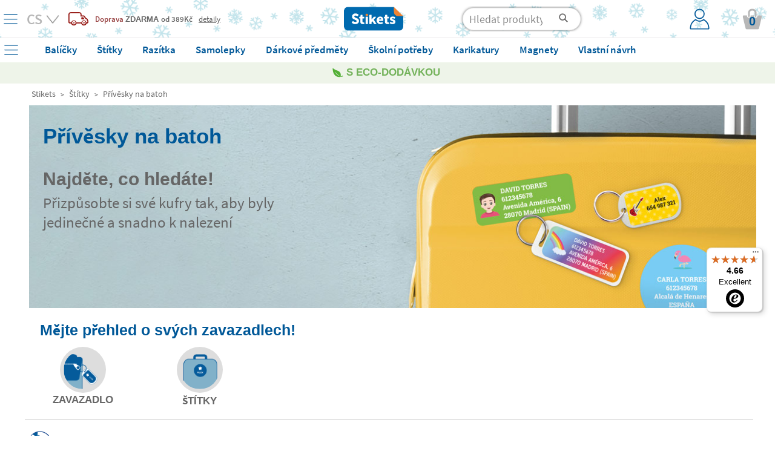

--- FILE ---
content_type: text/html; charset=UTF-8
request_url: https://www.stikets.cz/%C5%A0titky/p%C5%99iv%C4%9Bsky-na-batoh.html
body_size: 46487
content:
<!DOCTYPE html><html lang="cs"><head><meta charset=UTF-8><title>Přívěsky na batoh - Stikets</title><meta name="Title" content="Přívěsky na batoh - Stikets" /><meta name="DC.Title" content="Přívěsky na batoh - Stikets" /><meta name="Description" content="Luggage tags are the perfect solution to identify bags, sports bags, school bags, bags for skates ..." /><meta name="DC.Description" content="Luggage tags are the perfect solution to identify bags, sports bags, school bags, bags for skates ..." /><meta name="Keywords" content="Etiquetes motxilles equipatge maletes bosses esportives motxilles escolars bosses deportivas" /><meta name="DC.Keywords" content="Etiquetes motxilles equipatge maletes bosses esportives motxilles escolars bosses deportivas" /><meta name="Author" content="The Stikets Company" /><meta name="Copyright" content="Copyright (c) 2010 - Stikets" /><meta http-equiv="Content-Language" content="cs" /><meta http-equiv="Content-Type" content="text/html; charset=UTF-8" />        <script type="text/javascript">window.gdprAppliesGlobally=false;(function(){(function(e,r){var t=document.createElement("link");t.rel="preconnect";t.as="script";var n=document.createElement("link");n.rel="dns-prefetch";n.as="script";var i=document.createElement("link");i.rel="preload";i.as="script";var o=document.createElement("script");o.id="spcloader";o.type="text/javascript";o["async"]=true;o.charset="utf-8";var a="https://sdk.privacy-center.org/"+e+"/loader.js?target_type=notice&target="+r;if(window.didomiConfig&&window.didomiConfig.user){var c=window.didomiConfig.user;var s=c.country;var d=c.region;if(s){a=a+"&country="+s;if(d){a=a+"&region="+d}}}t.href="https://sdk.privacy-center.org/";n.href="https://sdk.privacy-center.org/";i.href=a;o.src=a;var p=document.getElementsByTagName("script")[0];p.parentNode.insertBefore(t,p);p.parentNode.insertBefore(n,p);p.parentNode.insertBefore(i,p);p.parentNode.insertBefore(o,p)})("f1c3b6ba-2e26-4b9c-9be4-a387c8a8dc9e","3Jzi6YDr")})();</script>
    <meta name="google-signin-client_id" content="713959043604-sutqrbrcpv4qg2eshdrt12fk5udt3ajo.apps.googleusercontent.com"/><meta name="google-site-verification" content="KDadbm6bLJ4sVG6yvEpDNzbozOkbw61Uy7j_Z_jAwSA" /><base href="https://www.stikets.cz"/><link rel="canonical" href="https://www.stikets.cz/Štitky/přivěsky-na-batoh.html"/><meta name="viewport" content="width=device-width, initial-scale=1, maximum-scale=1" /><!-- BING --><meta name="msvalidate.01" content="51136C55ED26AED0FA20C4461CAD07F7"/><meta name="mobile-web-app-capable" content="yes"><link rel="shortcut icon" href="https://www.stikets.cz/templates/stikets/img/favicon.ico" /><link rel="icon" type="image/vnd.microsoft.icon" href="https://www.stikets.cz/templates/stikets/img/favicon.ico" ><link rel="icon" type="image/x-icon" href="https://www.stikets.cz/templates/stikets/img/favicon.ico" ><link rel="icon" type="image/svg" href="https://www.stikets.cz/templates/stikets/img/favicon.ico" /><meta name="theme-color" content="#005898"/><meta name="facebook-domain-verification" content="4fulv2gipro0zllh60du8t4f9vwene" /><link rel="dns-prefetch" href="https://ib.adnxs.com"><link rel="dns-prefetch" href="https://secure.adnxs.com"><link rel="dns-prefetch" href="https://sslwidget.criteo.com"><link rel="dns-prefetch" href="https://dis.criteo.com"><link rel="dns-prefetch" href="https://ag.gbc.criteo.com"><link rel="dns-prefetch" href="https://dis.eu.criteo.com"><link rel="dns-prefetch" href="https://gum.criteo.com"><link rel="dns-prefetch" href="https://rtb-csync.smartadserver.com"><link rel="dns-prefetch" href="https://gem.gbc.criteo.com"><link rel="dns-prefetch" href="https://9174297.fls.doubleclick.net"><link rel="preconnect" href="https://www.google-analytics.com/"><link rel="preconnect" href="https://www.google.com"><link rel="preconnect" href="https://www.googletagmanager.com"><link rel="preconnect" href="https://googleads.g.doubleclick.net"><link rel="preconnect" href="https://cm.g.doubleclick.net"><link rel="preconnect" href="https://adservice.google.com"><link rel="preconnect" href="https://www.googleadservices.com"><link rel="preconnect" href="https://d1fw31bt5svviq.cloudfront.net"><link rel="dns-prefetch" href="https://syndication.twitter.com"><link rel="dns-prefetch" href="https://platform.twitter.com"><link rel="dns-prefetch" href="https://ekr.zdassets.com"><link rel="dns-prefetch" href="https://stikets.zendesk.com"><link rel="dns-prefetch" href="https://assets.zendesk.com"><link rel="dns-prefetch" href="https://static.zdassets.com"><link rel="preconnect" href="https://connect.facebook.net"><link rel="preconnect" href="https://cdn.doofinder.com"><link rel="preconnect" href="https://fonts.googleapis.com"><link rel="preconnect" href="https://fonts.gstatic.com"><link rel="preload" as="script" href="/js/jquery/jquery.min.js"><link rel="preload" as="style" href="https://www.stikets.cz/templates/stikets/css/main.css" type="text/css" /><link rel="preload" as="style" href="/css/generic-with-responsive.css" type="text/css" /><link rel="preload" as="script" href="https://cdn.jsdelivr.net/gh/jaxon-php/jaxon-js@3.3/dist/jaxon.core.js"><link rel="preload" href="https://fonts.gstatic.com/s/sourcesanspro/v14/6xK3dSBYKcSV-LCoeQqfX1RYOo3qOK7l.woff2" as="font" type="font/woff2" crossorigin><link rel="preload" href="https://fonts.gstatic.com/s/sourcesanspro/v14/6xKydSBYKcSV-LCoeQqfX1RYOo3i54rwlxdu.woff2" as="font" type="font/woff2" crossorigin><link rel="preload" as="style" href="https://www.stikets.cz/min/f=templates/stikets/css/source-sans-pro-400-600-700.css,templates/stikets/css/principal.css,stkapp/estil_cap.css,stkapp/estil_menu_desplegable_25.css,stkapp/ajusta_fonts.css&amp;day=20260113-20250716"  /><link rel="stylesheet" href="https://www.stikets.cz/templates/stikets/css/main.css" type="text/css" /><link rel="stylesheet" href="/css/generic-with-responsive.css" type="text/css" /><link rel="preload" as="style" href="https://www.stikets.cz/min/f=templates/stikets/css/category.css,templates/stikets/moduls/continguts/estils.css&amp;day=20260113-20250716"  /><link rel="preload" href="https://www.stikets.cz/stkapp/menu_blau.svg" as="image"><link rel="preload" href="https://www.stikets.cz/stkapp/x_blau_prima.png" as="image"><link rel="preload" href="https://www.stikets.cz/templates/stikets/img/logo_portada.png" as="image"><link rel="preload" href="https://www.stikets.cz/templates/stikets/img/icones/User_login_Icon.svg" as="image"><link rel="preload" href="https://www.stikets.cz/templates/stikets/img/icones/banners/camio_vermell.png" as="image"><link rel="preload" href="https://www.stikets.cz/templates/stikets/img/icones/banners/fletxa_inferior.png" as="image"><script type="text/javascript">const templateType = "stikets";var activar_js_externs = true;        
        var default_delay_scripts_time = 6800;
        
        var connection = navigator.connection || navigator.mozConnection || navigator.webkitConnection;
        
        if (typeof connection === 'undefined') {
            
        } else {
            var connection_type = connection.effectiveType;
            if (connection_type === "slow-2g" || connection_type === "2g") {
                default_delay_scripts_time = 12000;

            } else if (connection_type === "3g") {
                default_delay_scripts_time = 10000;
            }
        }
        
         
        
        var requestAnimationFrame = window.requestAnimationFrame || window.mozRequestAnimationFrame || window.webkitRequestAnimationFrame || window.msRequestAnimationFrame;
        window.requestAnimationFrame = requestAnimationFrame;
        
        </script>        <script type="text/javascript">
            var display_initial_width = window.innerWidth;
            window.addEventListener('resize', function(event){
                display_initial_width = -1;
            });
            
            function window_innerWidth() {
                if (display_initial_width === -1) {
                    display_initial_width = window.innerWidth;
                }
                return display_initial_width;
            }
        </script>
        <!-- FAMILY PRELOADS --><link rel="preload" importance="high" as="image" href="https://d1fw31bt5svviq.cloudfront.net/img/luggage_tags_web_header_es.jpg.jpg"><style>        
            #contenidor {
                width: 100%;
                /*max-width: 1400px !important;*/
            }
            
            #popup_zoom_images {
                display: none;
            }
        
        
            #fons_preload {
                background-color: white;
                display: block;
                height: 100% !important;
                opacity: 1;
                position: fixed;
                bottom: 0;
                left: 0;
                width: 100%;
                z-index: 25;
            }
            #contenidor a {
                text-decoration: none;
            }
            
            #caixa_menu_blau {
                display: none;
            }
            
    </style>
<link type="text/css" rel="stylesheet" href="https://www.stikets.cz/min/f=templates/stikets/css/source-sans-pro-400-600-700.css,templates/stikets/css/principal.css,stkapp/estil_cap.css,stkapp/estil_menu_desplegable_25.css,stkapp/ajusta_fonts.css&amp;day=20260113-20250716"  /><!-- CSS ADICIONALS --><link type="text/css" rel="stylesheet" href="https://www.stikets.cz/min/f=templates/stikets/css/category.css,templates/stikets/moduls/continguts/estils.css&amp;day=20260113-20250716"/><script type="text/javascript" src="/js/jquery/jquery.min.js">
        </script><script defer type="text/javascript" src="https://www.stikets.cz/min/f=js/main.js,js/menu_desplegable2.js,js/common.js,js/jquery/shared_functions.js,js/layers.js,js/fajax.js&amp;day=20260112-20250716"></script>
        <script type="text/javascript">
            function deferExec(callback) {
                if (typeof window.requestIdleCallback === "function") {
                    window.requestIdleCallback(callback);
                } else {
                    requestAnimationFrame(() => {
                        setTimeout(callback, 0);
                    });
                }
            }
            /*
            (function($) {
                $.event.special.dclick = {
                    setup: function() {
                        $(this).on("click", function(event) {
                            $(this).trigger("dclick", event);
                        });
                    },
                    add: function(handleObj) {
                        let originalHandler = handleObj.handler;
                        handleObj.handler = function(event, originalEvent) {
                            deferExec(() => originalHandler.call(this, originalEvent || event));
                        };
                    }
                };
            })(jQuery);
            */
           
            jQuery.cachedScript = function( url, options ) {
                // Allow user to set any option except for dataType, cache, and url
                options = $.extend( options || {}, {
                  dataType: "script",
                  cache: true,
                  url: url
                });

                // Use $.ajax() since it is more flexible than $.getScript
                // Return the jqXHR object so we can chain callbacks
                return jQuery.ajax( options );
            };
            
            
            jQuery.event.special.touchstart = {
                setup: function( _, ns, handle ){
                    this.addEventListener("touchstart", handle, { passive: true });
                }
            };
            
            $.ajaxPrefilter(function( options, original_Options, jqXHR ) {
                options.async = true;
            });
            
            window.setTimeout(function () {
                $.cachedScript("https://www.stikets.cz/min/f=js/validacions.js,js/forms.js,js/rutines_dates.js,js/js_toolbox.compact/validations.js,js/jquery/botiga_shared_functions.js,js/jquery/colorbox/jquery.colorbox.js,js/jquery/jquery-validation/jquery.validate.js,js/jquery/jquery-validation/jquery.validate.stikets.js,js/jquery/jquery-validation/localization/messages_cz.js&amp;day=20260112-20250716");
            }, default_delay_scripts_time-200);
            
            $.cachedScript("/js/simple-popup/jquery.simple-popup.min.js");
        </script>
        
        <style>
            /* latin */
            @font-face {
              font-family: 'Source Sans Pro';
              font-style: normal;
              font-weight: 400;
              font-display: block;
              src: url(https://fonts.gstatic.com/s/sourcesanspro/v14/6xK3dSBYKcSV-LCoeQqfX1RYOo3qOK7l.woff2) format('woff2');
              unicode-range: U+0000-00FF, U+0131, U+0152-0153, U+02BB-02BC, U+02C6, U+02DA, U+02DC, U+2000-206F, U+2074, U+20AC, U+2122, U+2191, U+2193, U+2212, U+2215, U+FEFF, U+FFFD;
            }
            
            /* latin */
            @font-face {
              font-family: 'Source Sans Pro';
              font-style: normal;
              font-weight: 600;
              font-display: block;
              src: url(https://fonts.gstatic.com/s/sourcesanspro/v14/6xKydSBYKcSV-LCoeQqfX1RYOo3i54rwlxdu.woff2) format('woff2');
              unicode-range: U+0000-00FF, U+0131, U+0152-0153, U+02BB-02BC, U+02C6, U+02DA, U+02DC, U+2000-206F, U+2074, U+20AC, U+2122, U+2191, U+2193, U+2212, U+2215, U+FEFF, U+FFFD;
            }
            
            /* latin */
            @font-face {
              font-family: 'Pacifico';
              font-style: normal;
              font-weight: 400;
              font-display: block;
              src: url(https://fonts.gstatic.com/s/pacifico/v17/FwZY7-Qmy14u9lezJ-6H6Mk.woff2) format('woff2');
              unicode-range: U+0000-00FF, U+0131, U+0152-0153, U+02BB-02BC, U+02C6, U+02DA, U+02DC, U+2000-206F, U+2074, U+20AC, U+2122, U+2191, U+2193, U+2212, U+2215, U+FEFF, U+FFFD;
            }
            
            
            
                                /* latin-ext */
                    @font-face {
                      font-family: 'Pacifico';
                      font-style: normal;
                      font-weight: 400;
                      font-display: block;
                      src: url(https://fonts.gstatic.com/s/pacifico/v17/FwZY7-Qmy14u9lezJ-6J6MmTpA.woff2) format('woff2');
                      unicode-range: U+0100-024F, U+0259, U+1E00-1EFF, U+2020, U+20A0-20AB, U+20AD-20CF, U+2113, U+2C60-2C7F, U+A720-A7FF;
                    }
                    
                    /* latin-ext */
                    @font-face {
                      font-family: 'Source Sans Pro';
                      font-style: normal;
                      font-weight: 400;
                      font-display: block;
                      src: url(https://fonts.gstatic.com/s/sourcesanspro/v14/6xK3dSBYKcSV-LCoeQqfX1RYOo3qNq7lqDY.woff2) format('woff2');
                      unicode-range: U+0100-024F, U+0259, U+1E00-1EFF, U+2020, U+20A0-20AB, U+20AD-20CF, U+2113, U+2C60-2C7F, U+A720-A7FF;
                    }
                    
                    /* latin-ext */
                    @font-face {
                      font-family: 'Source Sans Pro';
                      font-style: normal;
                      font-weight: 600;
                      font-display: block;
                      src: url(https://fonts.gstatic.com/s/sourcesanspro/v14/6xKydSBYKcSV-LCoeQqfX1RYOo3i54rwmRduz8A.woff2) format('woff2');
                      unicode-range: U+0100-024F, U+0259, U+1E00-1EFF, U+2020, U+20A0-20AB, U+20AD-20CF, U+2113, U+2C60-2C7F, U+A720-A7FF;
                    }
                    
                    /* latin-ext */
                    @font-face {
                      font-family: 'Source Sans Pro';
                      font-style: normal;
                      font-weight: 700;
                      font-display: block;
                      src: url(https://fonts.gstatic.com/s/sourcesanspro/v14/6xKydSBYKcSV-LCoeQqfX1RYOo3ig4vwmRduz8A.woff2) format('woff2');
                      unicode-range: U+0100-024F, U+0259, U+1E00-1EFF, U+2020, U+20A0-20AB, U+20AD-20CF, U+2113, U+2C60-2C7F, U+A720-A7FF;
                    }
                    
                                
        </style>
    
    <script>
        var gtm_url_actual = location.protocol + '//' + location.host + location.pathname;
        dataLayer = [{
          'portal_code': 'www.stikets.cz','country_code': 'CZ','url': gtm_url_actual,'page_type':'subcategory','content_language': 'CS','sub_category': 'Personalized luggage tags', 'category': 'Labels',         }];
        
        
        
        // Google Tag Manager -->
        (function(w,d,s,l,i){w[l]=w[l]||[];w[l].push({'gtm.start':
        new Date().getTime(),event:'gtm.js'});var f=d.getElementsByTagName(s)[0],
        j=d.createElement(s),dl=l!='dataLayer'?'&l='+l:'';j.defer=true;j.src=
        'https://www.googletagmanager.com/gtm.js?id='+i+dl;f.parentNode.insertBefore(j,f);
        })(window,document,'script','dataLayer','GTM-WFGB4V4');
        // End Google Tag Manager 
   
   
        
        $(window).on("load",function() {
            dataLayer.push({'client_id': StkappGAClientId});
        });
        
        // FUNCTIONS PER GESTIO EVENTS GTM
        function gtm_add_to_cart(array_gtm_data) {
            var obj = {};
            obj['event'] = 'gtm_add_to_cart';
            for (key in dataLayer[0]) {
                if (key != "product_color" && key != "product_font" && key != "product_icon" && key != "product_material" && key != "product_color") {
                    var value = dataLayer[0][key];
                    obj[key] = value;
                }
            }
            for (key in array_gtm_data) {
                var value = array_gtm_data[key];
                obj[key] = value;
            }
            dataLayer.push(obj);
        }
        
    </script>
        
    
<link rel="alternate" hreflang="es-ES" href="https://www.stikets.es/etiquetas/etiquetas-para-maletas.html" /><link rel="alternate" hreflang="ca-ES" href="https://www.stikets.es/etiquetes/etiquetes-per-a-maletes.html" /><link rel="alternate" hreflang="en-ES" href="https://www.stikets.es/labels/luggage-tags.html" /><link rel="alternate" hreflang="fr-FR" href="https://www.stikets.fr/etiquettes/etiquette-bagage.html" /><link rel="alternate" hreflang="fr-BE" href="https://www.stikets.be/etiquettes/etiquette-bagage.html" /><link rel="alternate" hreflang="fr-CH" href="https://www.stikets.ch/etiquettes/etiquette-bagage.html" /><link rel="alternate" hreflang="it" href="https://www.stikets.it/etichette/etichette-per-bagagli.html" /><link rel="alternate" hreflang="pt" href="https://www.stikets.pt/etiquetas-pt/etiquetas-para-bagagem.html" /><link rel="alternate" hreflang="en-AE" href="https://www.stikets.ae/name-labels/luggage-tags-uk.html" /><link rel="alternate" hreflang="en-IT" href="https://www.stikets.it/name-labels/luggage-tags-uk.html" /><link rel="alternate" hreflang="en-BE" href="https://www.stikets.be/name-labels/luggage-tags-uk.html" /><link rel="alternate" hreflang="en-CZ" href="https://www.stikets.cz/name-labels/luggage-tags-uk.html" /><link rel="alternate" hreflang="en-DK" href="https://www.stikets.dk/name-labels/luggage-tags-uk.html" /><link rel="alternate" hreflang="en-AT" href="https://www.stikets.at/name-labels/luggage-tags-uk.html" /><link rel="alternate" hreflang="en-IE" href="https://www.stikets.ie/name-labels/luggage-tags-uk.html" /><link rel="alternate" hreflang="en-SE" href="https://www.stikets.se/name-labels/luggage-tags-uk.html" /><link rel="alternate" hreflang="en-DE" href="https://www.stikets.de/name-labels/luggage-tags-uk.html" /><link rel="alternate" hreflang="en-GB" href="https://www.stikets.co.uk/name-labels/luggage-tags-uk.html" /><link rel="alternate" hreflang="en-CH" href="https://www.stikets.ch/name-labels/luggage-tags-uk.html" /><link rel="alternate" hreflang="de-AT" href="https://www.stikets.at/namensaufkleber/etiketten-fur-gepäck.html" /><link rel="alternate" hreflang="de" href="https://www.stikets.de/namensaufkleber/etiketten-fur-gepäck.html" /><link rel="alternate" hreflang="de-CH" href="https://www.stikets.ch/namensaufkleber/etiketten-fur-gepäck.html" /><link rel="alternate" hreflang="da" href="https://www.stikets.dk/mærker/bagagemærker.html" /><link rel="alternate" hreflang="se" href="https://www.stikets.se/namnlappar/namnlappar-for-vaskor.html" /><link rel="alternate" hreflang="nl-BE" href="https://www.stikets.be/naamlabels/bagagelabels.html" /><link rel="alternate" hreflang="nl" href="https://www.stikets.nl/naamlabels/bagagelabels.html" /><link rel="alternate" hreflang="no" href="https://www.stikets.no/navnelapper/bag-merkelapper.html" /><link rel="alternate" hreflang="pl" href="https://www.stikets.pl/naklejki/przywieszki-bagażowe.html" /><link rel="alternate" hreflang="cs" href="https://www.stikets.cz/Štitky/přivěsky-na-batoh.html" /><link rel="alternate" hreflang="hu" href="https://www.stikets.hu/cimkek/poggyaszcedulak.html" /><link rel="alternate" hreflang="ro" href="https://www.stikets.ro/etichete/etichete-metalice-pentru-bagaje.html" /><link rel="alternate" hreflang="sk" href="https://www.stikets.sk/menovky/menovky-na-batožinu.html" /><link rel="alternate" hreflang="x-default" href="https://www.stikets.com/labels/luggage-tags.html" /><script type="application/ld+json">{"@context": "http://schema.org","@type": "BreadcrumbList","itemListElement":[{"@type": "ListItem","position": 1,"item":{"@id": "https://www.stikets.cz","name": "Stikets"}},{"@type": "ListItem","position": 2,"item":{"@id": "https://www.stikets.cz/Štitky.html","name": "Štítky"}},{"@type": "ListItem","position": 3,"item":{"@id": "https://www.stikets.cz/Štitky/přivěsky-na-batoh.html","name": "Přívěsky na batoh"}}]}</script><meta name="robots" content="all" /><meta property="og:title" content="Přívěsky na batoh - Stikets" /><meta property="og:type" content="website" /><meta property="og:url" content="https://www.stikets.cz/%C5%A0titky/p%C5%99iv%C4%9Bsky-na-batoh.html" /><meta property="og:description" content="Luggage tags are the perfect solution to identify bags, sports bags, school bags, bags for skates ..." /><meta property="og:image" content="https://www.stikets.cz//mmedia/img/facebook_tags_grandes_sos.png" /><meta property="og:image:width" content="1200" /><meta property="og:image:height" content="631" />    <script language="javascript">
        var StkappGAClientId = "";
        var StkappIdSessioVisita = "20260112757f3575c5b8fab";
        var StkappUrlBase = "www.stikets.es";
        var StkappObjImg = new Array();
        var StkappGAClientId = "";
        var StkappCatalogMode = (''=='1')?true:false;        
        var StkPageType = "subcategory";
        
        // VARIABLES CONTROL TRACKING PIXELS
        var StkappTrackingFacebook = false;
        var StkappTrackingBing = false;
        var StkappTrackingTikTok = false;
        var StkappTrackingCriteo = false;
        var StkappTrackingRefersion = false;
        var StkappTrackingGA4 = false;
        var StkappTrackingHubspot = false;
        
        let AB_maquetacio_pack = true;
        let random = Math.floor((Math.random() * 2));

        /*if(random){
            AB_maquetacio_pack = true;
        }*/
        
        
        
        
        var StkappbFreeSample = false;        
        //TRACTAMENT COOKIES
        //------------------
        //genera una cookie emprant javascript
        function setCookie(cname,cvalue,expire_time, expire_type_time)
        {
          var exp = 0;
          switch(expire_type_time){
            case 'm':
              exp = expire_time * 1000 * 60;
              break;
            case 'h':
              exp = expire_time * 1000 * 60 * 60;
              break;
            case 'd':
              exp = expire_time * 1000 * 60 * 60 * 24;
              break;
            default:
              exp = expire_time * 1000;
          }
          var d = new Date();
          d.setTime(d.getTime()+(exp));
          var expires = "expires="+d.toGMTString();
          document.cookie = cname + "=" + cvalue + "; " + expires + "; path=/";
        }

        //recull una cookie creada emprant javascript
        function getCookie(cname)
        {
          var name = cname + "=";
          var ca = document.cookie.split(';');
          for(var i=0; i<ca.length; i++) 
            {
            var c = ca[i].trim();
            if (c.indexOf(name)==0) return c.substring(name.length,c.length);
          }
          return "";
        }
        
    </script>
    <!-- Begin eTrusted bootstrap tag --><script src="https://integrations.etrusted.com/applications/widget.js/v2" async defer></script><!-- End eTrusted bootstrap tag --><script>
        if(window_innerWidth() <= 2500) {
            setTimeout(function(){

                $("#trustbadge-topbar-container-98e3dadd90eb493088abdc5597a70810").css("opacity", "0");
                $("#trustbadge-container-98e3dadd90eb493088abdc5597a70810").css("opacity", "0");
            }, 9000);
            setTimeout(function(){
                $("#trustbadge-topbar-container-98e3dadd90eb493088abdc5597a70810").css("display", "none");
                $("#trustbadge-container-98e3dadd90eb493088abdc5597a70810").css("display", "none");
                $("#contenidor_peu").css("padding-bottom", "0");
            }, 11000);
        }
    </script>
        <script type="didomi/javascript" src="//www.googleadservices.com/pagead/conversion_async.js"></script>   
    

        
        <script type="didomi/javascript">
            $(document).ready(function(){ 
                StkappTrackingGA4 = true;
                StkappEjecutaEventosTrackingGA4Pixel();
            });
        </script>
        
        <script type="didomi/javascript" data-vendor="didomi:facebook">
            $(document).ready(function(){ 
                StkappTrackingFacebook = true;
                StkappEjecutaEventosTrackingFacebookPixel();
            });
        </script>
        
        <script type="didomi/javascript" data-vendor="c:refersion">
            $(document).ready(function(){ 
                StkappTrackingRefersion = true;
            });
        </script>
        
        <script type="didomi/javascript" data-vendor="c:microsoft">
            $(document).ready(function(){ 
                StkappTrackingBing = true;
                StkappEjecutaEventosTrackingBingPixel();
            });
        </script>
          <script type="didomi/javascript" data-vendor="c:hubspot">
            $(document).ready(function(){ 
                StkappTrackingHubspot = true;
                StkappEjecutaEventosTrackingHubspotPixel();
            });
        </script>

        <script type="didomi/javascript" data-vendor="c:tiktok-KZAUQLZ9">
            $(document).ready(function(){ 
                StkappTrackingTikTok = true;
                StkappEjecutaEventosTrackingTikTokPixel();
            });
        </script>

        <script type="didomi/javascript" data-vendor="iab:91">
            $(document).ready(function(){ 
                StkappTrackingCriteo = true;
                StkappEjecutaEventosTrackingCriteoPixel();
            });
        </script>

        <script type="didomi/javascript">
            $(document).ready(function(){ 
                StkappTrackingSendlane = true;
                StkappEjecutaEventosTrackingSendlane();
            });
        </script>
        
        <script>

            function StkappEjecutaEventosTrackingDirectExec(script) {
                if (StkappTrackingGA4 == true){
                    eval(script["GA4"]);
                }
                if (StkappTrackingFacebook == true){
                    eval(script["facebook"]);
                }
                if (StkappTrackingTikTok == true){
                    eval(script["tiktok"]);
                }
                if (StkappTrackingHubspot == true){
                    eval(script["hubspot"]);
                }
                if (StkappTrackingBing == true){
                    eval(script["bing"]);
                }
            }
            
            function StkappEjecutaEventosTrackingGA4Pixel() {
                // GA4 pixel
                if (StkappTrackingGA4 == true){
                                    }
            }
             function StkappEjecutaEventosTrackingHubspotPixel() {
                
                if (StkappTrackingHubspot == true){
                                    }
            }
            function StkappEjecutaEventosTrackingFacebookPixel() {
                // Facebook pixel
                if (StkappTrackingFacebook == true){
                                    }
            }

            function StkappEjecutaEventosTrackingBingPixel() {
                // Bing pixel
                if (StkappTrackingBing == true){
                                    }
            }

            function StkappEjecutaEventosTrackingTikTokPixel() {
                // TikTok pixel
                if (StkappTrackingTikTok == true){
                                    }
            }
            
            function StkappEjecutaEventosTrackingCriteoPixel() {
                // Criteo pixel
                if (StkappTrackingCriteo == true){
                                    }
            }

            function StkappEjecutaEventosTrackingSendlane() {
                // Sendlane
                if (StkappTrackingSendlane == true){
                                    }
            }
            
            function StkappEjecutaEventosTrackingCheckout(){
                if (StkappTrackingFacebook == true){
                                    }
                if (StkappTrackingBing == true){
                                    }
                if (StkappTrackingTikTok == true){
                                    }
            }

        </script>

    
<script src="https://admin.revenuehunt.com/embed.js" defer></script>        <script src="https://sendlane.com/scripts/pusher.js" defer data-token="1f869d1b-33c8-442c-9164-4723dfb33a76"></script>
    <script async id="__cn_generic_script__e00e942c-a2c7-4789-a3e4-04c066f4a6ca">
    !function(t){function e(){if(!t.querySelector("#__cn_client_script_e00e942c-a2c7-4789-a3e4-04c066f4a6ca")){var e=t.createElement("script");e.setAttribute("src","https://cdn.connectif.cloud/eu5/client-script/e00e942c-a2c7-4789-a3e4-04c066f4a6ca"),t.body.appendChild(e)}}"complete"===t.readyState||"interactive"===t.readyState?e():t.addEventListener("DOMContentLoaded",e)}(document)

document.addEventListener('connectif.loaded', function onConnectifLoaded() {
    console.log('Connectif is loaded');
    // now I can call initializeConnectif
    //initializeConnectif(connectifConfiguration);
});

</script></head><body style="display: block;overflow-y: scroll; overflow-x: hidden; overflow-y: scroll; margin: 0px;"><!-- Google Tag Manager (noscript) --><noscript><iframe src="https://www.googletagmanager.com/ns.html?id=GTM-WFGB4V4"height="0" width="0" style="display:none;visibility:hidden"></iframe></noscript><!-- End Google Tag Manager (noscript) --><script type="text/javascript" src="https://cdn.jsdelivr.net/gh/jaxon-php/jaxon-js@3.3/dist/jaxon.core.js"  charset="UTF-8"></script>



<script type="text/javascript"  charset="UTF-8">
/* <![CDATA[ */
try {
    if(typeof jaxon.config == undefined)
        jaxon.config = {};
}
catch(e) {
    jaxon = {};
    jaxon.config = {};
};

jaxon.config.requestURI = "/jaxon.server.php";
jaxon.config.statusMessages = false;
jaxon.config.waitCursor = true;
jaxon.config.version = "Jaxon 4.0";
jaxon.config.defaultMode = "asynchronous";
jaxon.config.defaultMethod = "POST";
jaxon.config.responseType = "JSON";

JaxonMain_server = {};
JaxonMain_server.refresca_select = function() {
    return jaxon.request({ jxncls: 'Main_server', jxnmthd: 'refresca_select' }, { parameters: arguments });
};
JaxonMain_server.refresca_select_carro = function() {
    return jaxon.request({ jxncls: 'Main_server', jxnmthd: 'refresca_select_carro' }, { parameters: arguments });
};
JaxonMain_server.refresca_select_ports = function() {
    return jaxon.request({ jxncls: 'Main_server', jxnmthd: 'refresca_select_ports' }, { parameters: arguments });
};
JaxonMain_server.gestionar_embolicar_regal_linia_comanda = function() {
    return jaxon.request({ jxncls: 'Main_server', jxnmthd: 'gestionar_embolicar_regal_linia_comanda' }, { parameters: arguments });
};
JaxonMain_server.refresca_productes = function() {
    return jaxon.request({ jxncls: 'Main_server', jxnmthd: 'refresca_productes' }, { parameters: arguments });
};
JaxonMain_server.get_resum_comanda = function() {
    return jaxon.request({ jxncls: 'Main_server', jxnmthd: 'get_resum_comanda' }, { parameters: arguments });
};
JaxonMain_server.refresca_eliminar_producte_carro = function() {
    return jaxon.request({ jxncls: 'Main_server', jxnmthd: 'refresca_eliminar_producte_carro' }, { parameters: arguments });
};
JaxonMain_server.refresca_eliminar_linia_invalida = function() {
    return jaxon.request({ jxncls: 'Main_server', jxnmthd: 'refresca_eliminar_linia_invalida' }, { parameters: arguments });
};
JaxonMain_server.refresca_ports = function() {
    return jaxon.request({ jxncls: 'Main_server', jxnmthd: 'refresca_ports' }, { parameters: arguments });
};
JaxonMain_server.valida_descompte_i_retorna_control = function() {
    return jaxon.request({ jxncls: 'Main_server', jxnmthd: 'valida_descompte_i_retorna_control' }, { parameters: arguments });
};
JaxonMain_server.valida_descompte = function() {
    return jaxon.request({ jxncls: 'Main_server', jxnmthd: 'valida_descompte' }, { parameters: arguments });
};
JaxonMain_server.ports_pais = function() {
    return jaxon.request({ jxncls: 'Main_server', jxnmthd: 'ports_pais' }, { parameters: arguments });
};
JaxonMain_server.modifica_quantitat_producte = function() {
    return jaxon.request({ jxncls: 'Main_server', jxnmthd: 'modifica_quantitat_producte' }, { parameters: arguments });
};
JaxonMain_server.linies_descomptes_en_carro = function() {
    return jaxon.request({ jxncls: 'Main_server', jxnmthd: 'linies_descomptes_en_carro' }, { parameters: arguments });
};
JaxonMain_server.actualitzar_codi_postal = function() {
    return jaxon.request({ jxncls: 'Main_server', jxnmthd: 'actualitzar_codi_postal' }, { parameters: arguments });
};
JaxonMain_server.only_external_id_post_office = function() {
    return jaxon.request({ jxncls: 'Main_server', jxnmthd: 'only_external_id_post_office' }, { parameters: arguments });
};
JaxonMain_server.only_external_id_post_office_droppoint = function() {
    return jaxon.request({ jxncls: 'Main_server', jxnmthd: 'only_external_id_post_office_droppoint' }, { parameters: arguments });
};
JaxonMain_server.only_external_id_post_office_coexp = function() {
    return jaxon.request({ jxncls: 'Main_server', jxnmthd: 'only_external_id_post_office_coexp' }, { parameters: arguments });
};
JaxonMain_server.only_external_id_post_office_correos_express = function() {
    return jaxon.request({ jxncls: 'Main_server', jxnmthd: 'only_external_id_post_office_correos_express' }, { parameters: arguments });
};
JaxonMain_server.only_external_id_post_office_laposte = function() {
    return jaxon.request({ jxncls: 'Main_server', jxnmthd: 'only_external_id_post_office_laposte' }, { parameters: arguments });
};
JaxonMain_server.only_external_id_post_office_dhl = function() {
    return jaxon.request({ jxncls: 'Main_server', jxnmthd: 'only_external_id_post_office_dhl' }, { parameters: arguments });
};
JaxonMain_server.only_external_id_post_office_postnl = function() {
    return jaxon.request({ jxncls: 'Main_server', jxnmthd: 'only_external_id_post_office_postnl' }, { parameters: arguments });
};
JaxonMain_server.only_external_id_post_office_celeritas = function() {
    return jaxon.request({ jxncls: 'Main_server', jxnmthd: 'only_external_id_post_office_celeritas' }, { parameters: arguments });
};
JaxonMain_server.only_external_id_post_office_mondial = function() {
    return jaxon.request({ jxncls: 'Main_server', jxnmthd: 'only_external_id_post_office_mondial' }, { parameters: arguments });
};
JaxonMain_server.only_external_id_post_office_hermes = function() {
    return jaxon.request({ jxncls: 'Main_server', jxnmthd: 'only_external_id_post_office_hermes' }, { parameters: arguments });
};
JaxonMain_server.only_external_id_post_office_ups = function() {
    return jaxon.request({ jxncls: 'Main_server', jxnmthd: 'only_external_id_post_office_ups' }, { parameters: arguments });
};
JaxonMain_server.only_external_id_post_office_gls = function() {
    return jaxon.request({ jxncls: 'Main_server', jxnmthd: 'only_external_id_post_office_gls' }, { parameters: arguments });
};
JaxonMain_server.only_external_id_post_office_nacex = function() {
    return jaxon.request({ jxncls: 'Main_server', jxnmthd: 'only_external_id_post_office_nacex' }, { parameters: arguments });
};
JaxonMain_server.only_external_id_post_office_mrw = function() {
    return jaxon.request({ jxncls: 'Main_server', jxnmthd: 'only_external_id_post_office_mrw' }, { parameters: arguments });
};
JaxonMain_server.get_llista_punts_recollida = function() {
    return jaxon.request({ jxncls: 'Main_server', jxnmthd: 'get_llista_punts_recollida' }, { parameters: arguments });
};
JaxonMain_server.enviar_validacions = function() {
    return jaxon.request({ jxncls: 'Main_server', jxnmthd: 'enviar_validacions' }, { parameters: arguments });
};
JaxonMain_server.mostra_mitjana_valoracions = function() {
    return jaxon.request({ jxncls: 'Main_server', jxnmthd: 'mostra_mitjana_valoracions' }, { parameters: arguments });
};
JaxonMain_server.mostra_llistat_valoracions = function() {
    return jaxon.request({ jxncls: 'Main_server', jxnmthd: 'mostra_llistat_valoracions' }, { parameters: arguments });
};
JaxonMain_server.GetNextListProductsInScroll = function() {
    return jaxon.request({ jxncls: 'Main_server', jxnmthd: 'GetNextListProductsInScroll' }, { parameters: arguments });
};
JaxonMain_server.StkWTool2dfcustomResizeAndSaveImageSelected = function() {
    return jaxon.request({ jxncls: 'Main_server', jxnmthd: 'StkWTool2dfcustomResizeAndSaveImageSelected' }, { parameters: arguments });
};
JaxonMain_server.guardar_imatge_original = function() {
    return jaxon.request({ jxncls: 'Main_server', jxnmthd: 'guardar_imatge_original' }, { parameters: arguments });
};
JaxonMain_server.StkWTool2dfcustomResizeAndSaveImage = function() {
    return jaxon.request({ jxncls: 'Main_server', jxnmthd: 'StkWTool2dfcustomResizeAndSaveImage' }, { parameters: arguments });
};
JaxonMain_server.generar_c_etiquetas_a_mida = function() {
    return jaxon.request({ jxncls: 'Main_server', jxnmthd: 'generar_c_etiquetas_a_mida' }, { parameters: arguments });
};
JaxonMain_server.WizardInitRefreshData = function() {
    return jaxon.request({ jxncls: 'Main_server', jxnmthd: 'WizardInitRefreshData' }, { parameters: arguments });
};
JaxonMain_server.afegir_iva_etmd = function() {
    return jaxon.request({ jxncls: 'Main_server', jxnmthd: 'afegir_iva_etmd' }, { parameters: arguments });
};
JaxonMain_server.init_visualitzacio_extended = function() {
    return jaxon.request({ jxncls: 'Main_server', jxnmthd: 'init_visualitzacio_extended' }, { parameters: arguments });
};
JaxonMain_server.calc_press_glob = function() {
    return jaxon.request({ jxncls: 'Main_server', jxnmthd: 'calc_press_glob' }, { parameters: arguments });
};
JaxonMain_server.changeUnitOnCesta = function() {
    return jaxon.request({ jxncls: 'Main_server', jxnmthd: 'changeUnitOnCesta' }, { parameters: arguments });
};
JaxonMain_server.calc_press_uni = function() {
    return jaxon.request({ jxncls: 'Main_server', jxnmthd: 'calc_press_uni' }, { parameters: arguments });
};
JaxonMain_server.calc_press_uni_mo = function() {
    return jaxon.request({ jxncls: 'Main_server', jxnmthd: 'calc_press_uni_mo' }, { parameters: arguments });
};
JaxonMain_server.calc_press_uni_mo_talles = function() {
    return jaxon.request({ jxncls: 'Main_server', jxnmthd: 'calc_press_uni_mo_talles' }, { parameters: arguments });
};
JaxonMain_server.calc_press_glob_mo = function() {
    return jaxon.request({ jxncls: 'Main_server', jxnmthd: 'calc_press_glob_mo' }, { parameters: arguments });
};
JaxonMain_server.recalcula_corva_preus = function() {
    return jaxon.request({ jxncls: 'Main_server', jxnmthd: 'recalcula_corva_preus' }, { parameters: arguments });
};
JaxonMain_server.calc_press = function() {
    return jaxon.request({ jxncls: 'Main_server', jxnmthd: 'calc_press' }, { parameters: arguments });
};
JaxonMain_server.carrega_captcha = function() {
    return jaxon.request({ jxncls: 'Main_server', jxnmthd: 'carrega_captcha' }, { parameters: arguments });
};
JaxonMain_server.carrega_captcha_num_comanda = function() {
    return jaxon.request({ jxncls: 'Main_server', jxnmthd: 'carrega_captcha_num_comanda' }, { parameters: arguments });
};
JaxonMain_server.check_captcha = function() {
    return jaxon.request({ jxncls: 'Main_server', jxnmthd: 'check_captcha' }, { parameters: arguments });
};
JaxonMain_server.carrega_portals = function() {
    return jaxon.request({ jxncls: 'Main_server', jxnmthd: 'carrega_portals' }, { parameters: arguments });
};
JaxonMain_server.cesta_amb_ajax = function() {
    return jaxon.request({ jxncls: 'Main_server', jxnmthd: 'cesta_amb_ajax' }, { parameters: arguments });
};
JaxonMain_server.get_linies_prod_gratis = function() {
    return jaxon.request({ jxncls: 'Main_server', jxnmthd: 'get_linies_prod_gratis' }, { parameters: arguments });
};
JaxonMain_server.popup_portal_me = function() {
    return jaxon.request({ jxncls: 'Main_server', jxnmthd: 'popup_portal_me' }, { parameters: arguments });
};
JaxonMain_server.popup_portal_com = function() {
    return jaxon.request({ jxncls: 'Main_server', jxnmthd: 'popup_portal_com' }, { parameters: arguments });
};
JaxonMain_server.envia_mail_contacte = function() {
    return jaxon.request({ jxncls: 'Main_server', jxnmthd: 'envia_mail_contacte' }, { parameters: arguments });
};
JaxonMain_server.envia_telef_nom_email_contacte = function() {
    return jaxon.request({ jxncls: 'Main_server', jxnmthd: 'envia_telef_nom_email_contacte' }, { parameters: arguments });
};
JaxonMain_server.envia_telef_nom_email_contacte_pressu = function() {
    return jaxon.request({ jxncls: 'Main_server', jxnmthd: 'envia_telef_nom_email_contacte_pressu' }, { parameters: arguments });
};
JaxonMain_server.puja_img_base64_ajax = function() {
    return jaxon.request({ jxncls: 'Main_server', jxnmthd: 'puja_img_base64_ajax' }, { parameters: arguments });
};
JaxonMain_server.puja_img_ajax = function() {
    return jaxon.request({ jxncls: 'Main_server', jxnmthd: 'puja_img_ajax' }, { parameters: arguments });
};
JaxonMain_server.puja_img_ajax_multi = function() {
    return jaxon.request({ jxncls: 'Main_server', jxnmthd: 'puja_img_ajax_multi' }, { parameters: arguments });
};
JaxonMain_server.afegir_producte_cesta_ajax = function() {
    return jaxon.request({ jxncls: 'Main_server', jxnmthd: 'afegir_producte_cesta_ajax' }, { parameters: arguments });
};
JaxonMain_server.actualitza_preu_origen = function() {
    return jaxon.request({ jxncls: 'Main_server', jxnmthd: 'actualitza_preu_origen' }, { parameters: arguments });
};
JaxonMain_server.accio_confirmacio_client = function() {
    return jaxon.request({ jxncls: 'Main_server', jxnmthd: 'accio_confirmacio_client' }, { parameters: arguments });
};
JaxonMain_server.identificacio_usuari_web = function() {
    return jaxon.request({ jxncls: 'Main_server', jxnmthd: 'identificacio_usuari_web' }, { parameters: arguments });
};
JaxonMain_server.adyen_post_additional_details = function() {
    return jaxon.request({ jxncls: 'Main_server', jxnmthd: 'adyen_post_additional_details' }, { parameters: arguments });
};
JaxonMain_server.get_colors_permesos_tipos = function() {
    return jaxon.request({ jxncls: 'Main_server', jxnmthd: 'get_colors_permesos_tipos' }, { parameters: arguments });
};
JaxonMain_server.obtenir_reviews_producte_api = function() {
    return jaxon.request({ jxncls: 'Main_server', jxnmthd: 'obtenir_reviews_producte_api' }, { parameters: arguments });
};
JaxonMain_server.curl_trusted_lite = function() {
    return jaxon.request({ jxncls: 'Main_server', jxnmthd: 'curl_trusted_lite' }, { parameters: arguments });
};
JaxonMain_server.obtenir_productes_complementaris = function() {
    return jaxon.request({ jxncls: 'Main_server', jxnmthd: 'obtenir_productes_complementaris' }, { parameters: arguments });
};
JaxonMain_server.assign_smarty_portal_divisa = function() {
    return jaxon.request({ jxncls: 'Main_server', jxnmthd: 'assign_smarty_portal_divisa' }, { parameters: arguments });
};
JaxonMain_server.obtenir_productes_conjunt = function() {
    return jaxon.request({ jxncls: 'Main_server', jxnmthd: 'obtenir_productes_conjunt' }, { parameters: arguments });
};
JaxonMain_server.redirect_to_payment_error = function() {
    return jaxon.request({ jxncls: 'Main_server', jxnmthd: 'redirect_to_payment_error' }, { parameters: arguments });
};
JaxonMain_server.notify_paypal_error = function() {
    return jaxon.request({ jxncls: 'Main_server', jxnmthd: 'notify_paypal_error' }, { parameters: arguments });
};
JaxonMain_server.submit_forma_pago = function() {
    return jaxon.request({ jxncls: 'Main_server', jxnmthd: 'submit_forma_pago' }, { parameters: arguments });
};
JaxonMain_server.ws_finalitzar_comanda_web = function() {
    return jaxon.request({ jxncls: 'Main_server', jxnmthd: 'ws_finalitzar_comanda_web' }, { parameters: arguments });
};
JaxonMain_server.check_redirects = function() {
    return jaxon.request({ jxncls: 'Main_server', jxnmthd: 'check_redirects' }, { parameters: arguments });
};
JaxonMain_server.update_banner_camions = function() {
    return jaxon.request({ jxncls: 'Main_server', jxnmthd: 'update_banner_camions' }, { parameters: arguments });
};
JaxonMain_server.update_taula_zona = function() {
    return jaxon.request({ jxncls: 'Main_server', jxnmthd: 'update_taula_zona' }, { parameters: arguments });
};
JaxonMain_server.get_codi_iso_pais = function() {
    return jaxon.request({ jxncls: 'Main_server', jxnmthd: 'get_codi_iso_pais' }, { parameters: arguments });
};
JaxonMain_server.update_divisa = function() {
    return jaxon.request({ jxncls: 'Main_server', jxnmthd: 'update_divisa' }, { parameters: arguments });
};
JaxonMain_server.refresca_idioma_carro = function() {
    return jaxon.request({ jxncls: 'Main_server', jxnmthd: 'refresca_idioma_carro' }, { parameters: arguments });
};
JaxonMain_server.refresh_divisa = function() {
    return jaxon.request({ jxncls: 'Main_server', jxnmthd: 'refresh_divisa' }, { parameters: arguments });
};
JaxonMain_server.esborra_divisa_session = function() {
    return jaxon.request({ jxncls: 'Main_server', jxnmthd: 'esborra_divisa_session' }, { parameters: arguments });
};
JaxonMain_server.opcio_entrega_domicili_recollida_disponible = function() {
    return jaxon.request({ jxncls: 'Main_server', jxnmthd: 'opcio_entrega_domicili_recollida_disponible' }, { parameters: arguments });
};
JaxonMain_server.recalcular_preu_ports_comanda_segons_seleccio_agencia = function() {
    return jaxon.request({ jxncls: 'Main_server', jxnmthd: 'recalcular_preu_ports_comanda_segons_seleccio_agencia' }, { parameters: arguments });
};
JaxonMain_server.zd_consulta_estat_comanda = function() {
    return jaxon.request({ jxncls: 'Main_server', jxnmthd: 'zd_consulta_estat_comanda' }, { parameters: arguments });
};
JaxonMain_server.zd_consulta_formulari_contacte = function() {
    return jaxon.request({ jxncls: 'Main_server', jxnmthd: 'zd_consulta_formulari_contacte' }, { parameters: arguments });
};
JaxonMain_server.FormCaptchaCarregaCartaNadal = function() {
    return jaxon.request({ jxncls: 'Main_server', jxnmthd: 'FormCaptchaCarregaCartaNadal' }, { parameters: arguments });
};
JaxonMain_server.FormCaptchaCheckCartaNadal = function() {
    return jaxon.request({ jxncls: 'Main_server', jxnmthd: 'FormCaptchaCheckCartaNadal' }, { parameters: arguments });
};
JaxonMain_server.CheckGoogleCaptcha = function() {
    return jaxon.request({ jxncls: 'Main_server', jxnmthd: 'CheckGoogleCaptcha' }, { parameters: arguments });
};
JaxonMain_server.get_num_comandes_amb_mail = function() {
    return jaxon.request({ jxncls: 'Main_server', jxnmthd: 'get_num_comandes_amb_mail' }, { parameters: arguments });
};
JaxonMain_server.get_popup_droppoints = function() {
    return jaxon.request({ jxncls: 'Main_server', jxnmthd: 'get_popup_droppoints' }, { parameters: arguments });
};
JaxonMain_server.selecciona_agencia_enviament_samples = function() {
    return jaxon.request({ jxncls: 'Main_server', jxnmthd: 'selecciona_agencia_enviament_samples' }, { parameters: arguments });
};
JaxonMain_server.buscar_post_office_existent = function() {
    return jaxon.request({ jxncls: 'Main_server', jxnmthd: 'buscar_post_office_existent' }, { parameters: arguments });
};
JaxonMain_server.desselecciona_agencia_enviament = function() {
    return jaxon.request({ jxncls: 'Main_server', jxnmthd: 'desselecciona_agencia_enviament' }, { parameters: arguments });
};
JaxonMain_server.check_mostrar_envio_prioritario = function() {
    return jaxon.request({ jxncls: 'Main_server', jxnmthd: 'check_mostrar_envio_prioritario' }, { parameters: arguments });
};
JaxonMain_server.select_envio_prioritario = function() {
    return jaxon.request({ jxncls: 'Main_server', jxnmthd: 'select_envio_prioritario' }, { parameters: arguments });
};
JaxonMain_server.selecciona_agencia_enviament = function() {
    return jaxon.request({ jxncls: 'Main_server', jxnmthd: 'selecciona_agencia_enviament' }, { parameters: arguments });
};
JaxonMain_server.update_coords_post_offices = function() {
    return jaxon.request({ jxncls: 'Main_server', jxnmthd: 'update_coords_post_offices' }, { parameters: arguments });
};
JaxonMain_server.get_llista_agencies = function() {
    return jaxon.request({ jxncls: 'Main_server', jxnmthd: 'get_llista_agencies' }, { parameters: arguments });
};
JaxonMain_server.ultim_disseny = function() {
    return jaxon.request({ jxncls: 'Main_server', jxnmthd: 'ultim_disseny' }, { parameters: arguments });
};
JaxonMain_server.crea_ticket_zendesk_chatbot = function() {
    return jaxon.request({ jxncls: 'Main_server', jxnmthd: 'crea_ticket_zendesk_chatbot' }, { parameters: arguments });
};
JaxonMain_server.create_personalized_pdf = function() {
    return jaxon.request({ jxncls: 'Main_server', jxnmthd: 'create_personalized_pdf' }, { parameters: arguments });
};
JaxonMain_server.create_personalized_pdf_book = function() {
    return jaxon.request({ jxncls: 'Main_server', jxnmthd: 'create_personalized_pdf_book' }, { parameters: arguments });
};
JaxonMain_server.create_personalized_book = function() {
    return jaxon.request({ jxncls: 'Main_server', jxnmthd: 'create_personalized_book' }, { parameters: arguments });
};
JaxonMain_server.obtenir_productes_germans = function() {
    return jaxon.request({ jxncls: 'Main_server', jxnmthd: 'obtenir_productes_germans' }, { parameters: arguments });
};
JaxonMain_server.zd_click_to_call = function() {
    return jaxon.request({ jxncls: 'Main_server', jxnmthd: 'zd_click_to_call' }, { parameters: arguments });
};
JaxonMain_server.get_minuts_trucada = function() {
    return jaxon.request({ jxncls: 'Main_server', jxnmthd: 'get_minuts_trucada' }, { parameters: arguments });
};
JaxonMain_server.update_adressa_agraiment = function() {
    return jaxon.request({ jxncls: 'Main_server', jxnmthd: 'update_adressa_agraiment' }, { parameters: arguments });
};
JaxonMain_server.check_address_geocode = function() {
    return jaxon.request({ jxncls: 'Main_server', jxnmthd: 'check_address_geocode' }, { parameters: arguments });
};
JaxonMain_server.carrega_wizard_producte = function() {
    return jaxon.request({ jxncls: 'Main_server', jxnmthd: 'carrega_wizard_producte' }, { parameters: arguments });
};
JaxonMain_server.redirect_to_object = function() {
    return jaxon.request({ jxncls: 'Main_server', jxnmthd: 'redirect_to_object' }, { parameters: arguments });
};
JaxonMain_server.get_fons_permesos_pw = function() {
    return jaxon.request({ jxncls: 'Main_server', jxnmthd: 'get_fons_permesos_pw' }, { parameters: arguments });
};
JaxonMain_server.obte_info_preu_producte = function() {
    return jaxon.request({ jxncls: 'Main_server', jxnmthd: 'obte_info_preu_producte' }, { parameters: arguments });
};
JaxonMain_server.convertir_base64_SVG = function() {
    return jaxon.request({ jxncls: 'Main_server', jxnmthd: 'convertir_base64_SVG' }, { parameters: arguments });
};
JaxonMain_server.convertir_SVG_comanda = function() {
    return jaxon.request({ jxncls: 'Main_server', jxnmthd: 'convertir_SVG_comanda' }, { parameters: arguments });
};
JaxonMain_server.carrega_preview_svg = function() {
    return jaxon.request({ jxncls: 'Main_server', jxnmthd: 'carrega_preview_svg' }, { parameters: arguments });
};
JaxonMain_server.afegir_productes_agraiment = function() {
    return jaxon.request({ jxncls: 'Main_server', jxnmthd: 'afegir_productes_agraiment' }, { parameters: arguments });
};
JaxonMain_server.params_to_array = function() {
    return jaxon.request({ jxncls: 'Main_server', jxnmthd: 'params_to_array' }, { parameters: arguments });
};
JaxonMain_server.buscar_millor_agencia_mx = function() {
    return jaxon.request({ jxncls: 'Main_server', jxnmthd: 'buscar_millor_agencia_mx' }, { parameters: arguments });
};
JaxonMain_server.marcar_agencia_mx_seleccionada = function() {
    return jaxon.request({ jxncls: 'Main_server', jxnmthd: 'marcar_agencia_mx_seleccionada' }, { parameters: arguments });
};
JaxonMain_server.login_trusted = function() {
    return jaxon.request({ jxncls: 'Main_server', jxnmthd: 'login_trusted' }, { parameters: arguments });
};
JaxonMain_server.guardar_dades_ga4_async_purchase = function() {
    return jaxon.request({ jxncls: 'Main_server', jxnmthd: 'guardar_dades_ga4_async_purchase' }, { parameters: arguments });
};
JaxonMain_server.arrays_reviews_per_data = function() {
    return jaxon.request({ jxncls: 'Main_server', jxnmthd: 'arrays_reviews_per_data' }, { parameters: arguments });
};
JaxonMain_server.tractament_reviews = function() {
    return jaxon.request({ jxncls: 'Main_server', jxnmthd: 'tractament_reviews' }, { parameters: arguments });
};
JaxonMain_server.tradueix_reviews = function() {
    return jaxon.request({ jxncls: 'Main_server', jxnmthd: 'tradueix_reviews' }, { parameters: arguments });
};
JaxonMain_server.curl_calls_trusted = function() {
    return jaxon.request({ jxncls: 'Main_server', jxnmthd: 'curl_calls_trusted' }, { parameters: arguments });
};
JaxonMain_server.submitAllFormulariHubspot = function() {
    return jaxon.request({ jxncls: 'Main_server', jxnmthd: 'submitAllFormulariHubspot' }, { parameters: arguments });
};
JaxonMain_server.submitFormulari = function() {
    return jaxon.request({ jxncls: 'Main_server', jxnmthd: 'submitFormulari' }, { parameters: arguments });
};
JaxonMain_server.submitFormulariSendlane = function() {
    return jaxon.request({ jxncls: 'Main_server', jxnmthd: 'submitFormulariSendlane' }, { parameters: arguments });
};
JaxonMain_server.submitFormulariHubspot = function() {
    return jaxon.request({ jxncls: 'Main_server', jxnmthd: 'submitFormulariHubspot' }, { parameters: arguments });
};
JaxonMain_server.submitFormulariCartes = function() {
    return jaxon.request({ jxncls: 'Main_server', jxnmthd: 'submitFormulariCartes' }, { parameters: arguments });
};
JaxonMain_server.submitFormulariSendlaneCartes = function() {
    return jaxon.request({ jxncls: 'Main_server', jxnmthd: 'submitFormulariSendlaneCartes' }, { parameters: arguments });
};
JaxonMain_server.submitFormulariHubspotCartes = function() {
    return jaxon.request({ jxncls: 'Main_server', jxnmthd: 'submitFormulariHubspotCartes' }, { parameters: arguments });
};
JaxonMain_server.submitFormulariHubspotNamePhone = function() {
    return jaxon.request({ jxncls: 'Main_server', jxnmthd: 'submitFormulariHubspotNamePhone' }, { parameters: arguments });
};
JaxonMain_server.rgb2lab = function() {
    return jaxon.request({ jxncls: 'Main_server', jxnmthd: 'rgb2lab' }, { parameters: arguments });
};
JaxonMain_server.colorDistanceCIE76 = function() {
    return jaxon.request({ jxncls: 'Main_server', jxnmthd: 'colorDistanceCIE76' }, { parameters: arguments });
};
JaxonMain_server.hex2rgb = function() {
    return jaxon.request({ jxncls: 'Main_server', jxnmthd: 'hex2rgb' }, { parameters: arguments });
};
JaxonMain_server.colorDistanceCIE76FromHex = function() {
    return jaxon.request({ jxncls: 'Main_server', jxnmthd: 'colorDistanceCIE76FromHex' }, { parameters: arguments });
};
JaxonMain_server.rgba2hex = function() {
    return jaxon.request({ jxncls: 'Main_server', jxnmthd: 'rgba2hex' }, { parameters: arguments });
};
JaxonMain_server.closestPantone = function() {
    return jaxon.request({ jxncls: 'Main_server', jxnmthd: 'closestPantone' }, { parameters: arguments });
};
JaxonMain_server.checkColorQuantity = function() {
    return jaxon.request({ jxncls: 'Main_server', jxnmthd: 'checkColorQuantity' }, { parameters: arguments });
};
JaxonMain_server.getDominantColor = function() {
    return jaxon.request({ jxncls: 'Main_server', jxnmthd: 'getDominantColor' }, { parameters: arguments });
};
JaxonMain_server.getDominantColor_old = function() {
    return jaxon.request({ jxncls: 'Main_server', jxnmthd: 'getDominantColor_old' }, { parameters: arguments });
};
JaxonMain_server.puja_img_ajax_midocean = function() {
    return jaxon.request({ jxncls: 'Main_server', jxnmthd: 'puja_img_ajax_midocean' }, { parameters: arguments });
};
JaxonMain_server.checkColorQuantitySVG = function() {
    return jaxon.request({ jxncls: 'Main_server', jxnmthd: 'checkColorQuantitySVG' }, { parameters: arguments });
};
JaxonMain_server.getMoVariantStock = function() {
    return jaxon.request({ jxncls: 'Main_server', jxnmthd: 'getMoVariantStock' }, { parameters: arguments });
};
JaxonMain_server.amagar_colors_sense_stock = function() {
    return jaxon.request({ jxncls: 'Main_server', jxnmthd: 'amagar_colors_sense_stock' }, { parameters: arguments });
};
JaxonMain_server.link_imatge_linia = function() {
    return jaxon.request({ jxncls: 'Main_server', jxnmthd: 'link_imatge_linia' }, { parameters: arguments });
};
JaxonMain_server.upload_img_to_s3 = function() {
    return jaxon.request({ jxncls: 'Main_server', jxnmthd: 'upload_img_to_s3' }, { parameters: arguments });
};
JaxonMain_server.puja_img_presales = function() {
    return jaxon.request({ jxncls: 'Main_server', jxnmthd: 'puja_img_presales' }, { parameters: arguments });
};
JaxonMain_server.puja_img_session = function() {
    return jaxon.request({ jxncls: 'Main_server', jxnmthd: 'puja_img_session' }, { parameters: arguments });
};
JaxonMain_server.esborra_imatge_session = function() {
    return jaxon.request({ jxncls: 'Main_server', jxnmthd: 'esborra_imatge_session' }, { parameters: arguments });
};
JaxonMain_server.carrega_imatges_client = function() {
    return jaxon.request({ jxncls: 'Main_server', jxnmthd: 'carrega_imatges_client' }, { parameters: arguments });
};
JaxonMain_server.retorna_dades_imatges_client = function() {
    return jaxon.request({ jxncls: 'Main_server', jxnmthd: 'retorna_dades_imatges_client' }, { parameters: arguments });
};
JaxonMain_server.descarregar_pressu_presale = function() {
    return jaxon.request({ jxncls: 'Main_server', jxnmthd: 'descarregar_pressu_presale' }, { parameters: arguments });
};
JaxonMain_server.checkPacks = function() {
    return jaxon.request({ jxncls: 'Main_server', jxnmthd: 'checkPacks' }, { parameters: arguments });
};
JaxonMain_server.descarrega_oferta_presales = function() {
    return jaxon.request({ jxncls: 'Main_server', jxnmthd: 'descarrega_oferta_presales' }, { parameters: arguments });
};
JaxonMain_server.get_Klarna_conditions = function() {
    return jaxon.request({ jxncls: 'Main_server', jxnmthd: 'get_Klarna_conditions' }, { parameters: arguments });
};
JaxonMain_server.submitCalendly = function() {
    return jaxon.request({ jxncls: 'Main_server', jxnmthd: 'submitCalendly' }, { parameters: arguments });
};
JaxonMain_server.carrega_blocs_contingut = function() {
    return jaxon.request({ jxncls: 'Main_server', jxnmthd: 'carrega_blocs_contingut' }, { parameters: arguments });
};
JaxonMain_server.create_lead = function() {
    return jaxon.request({ jxncls: 'Main_server', jxnmthd: 'create_lead' }, { parameters: arguments });
};
JaxonMain_server.addRemindersCheckout = function() {
    return jaxon.request({ jxncls: 'Main_server', jxnmthd: 'addRemindersCheckout' }, { parameters: arguments });
};
JaxonMain_server.saveRemindersCheckout = function() {
    return jaxon.request({ jxncls: 'Main_server', jxnmthd: 'saveRemindersCheckout' }, { parameters: arguments });
};
JaxonMain_server.clean_image_colors = function() {
    return jaxon.request({ jxncls: 'Main_server', jxnmthd: 'clean_image_colors' }, { parameters: arguments });
};
JaxonMain_server.crea_tickets_formulari = function() {
    return jaxon.request({ jxncls: 'Main_server', jxnmthd: 'crea_tickets_formulari' }, { parameters: arguments });
};
JaxonMain_server.obtenir_numero_comanda_client = function() {
    return jaxon.request({ jxncls: 'Main_server', jxnmthd: 'obtenir_numero_comanda_client' }, { parameters: arguments });
};
JaxonMain_server.get_json_canvas = function() {
    return jaxon.request({ jxncls: 'Main_server', jxnmthd: 'get_json_canvas' }, { parameters: arguments });
};
JaxonMain_server.carrega_contingut_node = function() {
    return jaxon.request({ jxncls: 'Main_server', jxnmthd: 'carrega_contingut_node' }, { parameters: arguments });
};
JaxonMain_server_mod_avatar = {};
JaxonMain_server_mod_avatar.submit_avatar = function() {
    return jaxon.request({ jxncls: 'Main_server_mod_avatar', jxnmthd: 'submit_avatar' }, { parameters: arguments });
};
JaxonMain_server_mod_avatar.guarda_avatar = function() {
    return jaxon.request({ jxncls: 'Main_server_mod_avatar', jxnmthd: 'guarda_avatar' }, { parameters: arguments });
};
JaxonMain_server_mod_avatar.afegir_avatar_a_sessio = function() {
    return jaxon.request({ jxncls: 'Main_server_mod_avatar', jxnmthd: 'afegir_avatar_a_sessio' }, { parameters: arguments });
};
JaxonMain_server_mod_avatar.obte_avatars_de_sessio = function() {
    return jaxon.request({ jxncls: 'Main_server_mod_avatar', jxnmthd: 'obte_avatars_de_sessio' }, { parameters: arguments });
};
JaxonMain_server_mod_avatar.editar_twinie = function() {
    return jaxon.request({ jxncls: 'Main_server_mod_avatar', jxnmthd: 'editar_twinie' }, { parameters: arguments });
};
JaxonMain_server_mod_avatar.retorna_avatars_per_client = function() {
    return jaxon.request({ jxncls: 'Main_server_mod_avatar', jxnmthd: 'retorna_avatars_per_client' }, { parameters: arguments });
};
JaxonMain_server_mod_avatar.esborra_avatar_de_sessio = function() {
    return jaxon.request({ jxncls: 'Main_server_mod_avatar', jxnmthd: 'esborra_avatar_de_sessio' }, { parameters: arguments });
};
JaxonMain_server_mod_avatar.esborra_avatar = function() {
    return jaxon.request({ jxncls: 'Main_server_mod_avatar', jxnmthd: 'esborra_avatar' }, { parameters: arguments });
};
JaxonMain_server_mod_avatar.mostra_llista_avatars = function() {
    return jaxon.request({ jxncls: 'Main_server_mod_avatar', jxnmthd: 'mostra_llista_avatars' }, { parameters: arguments });
};
JaxonMain_server_mod_avatar.desactiva_avatar = function() {
    return jaxon.request({ jxncls: 'Main_server_mod_avatar', jxnmthd: 'desactiva_avatar' }, { parameters: arguments });
};
JaxonMain_server_mod_avatar.carrega_avatar = function() {
    return jaxon.request({ jxncls: 'Main_server_mod_avatar', jxnmthd: 'carrega_avatar' }, { parameters: arguments });
};
JaxonMain_server_mod_avatar.carrega_ultim_avatar = function() {
    return jaxon.request({ jxncls: 'Main_server_mod_avatar', jxnmthd: 'carrega_ultim_avatar' }, { parameters: arguments });
};
JaxonMain_server_mod_avatar.selecciona_twinie_calendari = function() {
    return jaxon.request({ jxncls: 'Main_server_mod_avatar', jxnmthd: 'selecciona_twinie_calendari' }, { parameters: arguments });
};
JaxonMain_server_mod_avatar.selecciona_twinie_per_ruta = function() {
    return jaxon.request({ jxncls: 'Main_server_mod_avatar', jxnmthd: 'selecciona_twinie_per_ruta' }, { parameters: arguments });
};
JaxonMain_server_mod_avatar.get_path_twinies = function() {
    return jaxon.request({ jxncls: 'Main_server_mod_avatar', jxnmthd: 'get_path_twinies' }, { parameters: arguments });
};
JaxonMain_server_mod_avatar.get_path_twinies_book = function() {
    return jaxon.request({ jxncls: 'Main_server_mod_avatar', jxnmthd: 'get_path_twinies_book' }, { parameters: arguments });
};
JaxonMain_server_mod_avatar.crear_svg_wizard_adaptable = function() {
    return jaxon.request({ jxncls: 'Main_server_mod_avatar', jxnmthd: 'crear_svg_wizard_adaptable' }, { parameters: arguments });
};
JaxonMain_server_mod_avatar.crear_svg_twinies = function() {
    return jaxon.request({ jxncls: 'Main_server_mod_avatar', jxnmthd: 'crear_svg_twinies' }, { parameters: arguments });
};
JaxonMain_server_mod_micuenta = {};
JaxonMain_server_mod_micuenta.actualitza_dades_client = function() {
    return jaxon.request({ jxncls: 'Main_server_mod_micuenta', jxnmthd: 'actualitza_dades_client' }, { parameters: arguments });
};
JaxonMain_server_mod_micuenta.actualitza_dades_client_adressa = function() {
    return jaxon.request({ jxncls: 'Main_server_mod_micuenta', jxnmthd: 'actualitza_dades_client_adressa' }, { parameters: arguments });
};
JaxonMain_server_mod_micuenta.actualitza_dades_client_facturacio = function() {
    return jaxon.request({ jxncls: 'Main_server_mod_micuenta', jxnmthd: 'actualitza_dades_client_facturacio' }, { parameters: arguments });
};
JaxonMain_server_mod_micuenta.afegir_direccio_mi_cuenta = function() {
    return jaxon.request({ jxncls: 'Main_server_mod_micuenta', jxnmthd: 'afegir_direccio_mi_cuenta' }, { parameters: arguments });
};
JaxonMain_server_mod_micuenta.borrar_direccion = function() {
    return jaxon.request({ jxncls: 'Main_server_mod_micuenta', jxnmthd: 'borrar_direccion' }, { parameters: arguments });
};
JaxonMain_server_mod_micuenta.canvi_password_mi_cuenta_social = function() {
    return jaxon.request({ jxncls: 'Main_server_mod_micuenta', jxnmthd: 'canvi_password_mi_cuenta_social' }, { parameters: arguments });
};
JaxonMain_server_mod_micuenta.canvi_password_mi_cuenta = function() {
    return jaxon.request({ jxncls: 'Main_server_mod_micuenta', jxnmthd: 'canvi_password_mi_cuenta' }, { parameters: arguments });
};
JaxonMain_server_mod_micuenta.carrega_dades_facturacio = function() {
    return jaxon.request({ jxncls: 'Main_server_mod_micuenta', jxnmthd: 'carrega_dades_facturacio' }, { parameters: arguments });
};
JaxonMain_server_mod_micuenta.carregar_login_mi_cuenta = function() {
    return jaxon.request({ jxncls: 'Main_server_mod_micuenta', jxnmthd: 'carregar_login_mi_cuenta' }, { parameters: arguments });
};
JaxonMain_server_mod_micuenta.comprova_vies_validat = function() {
    return jaxon.request({ jxncls: 'Main_server_mod_micuenta', jxnmthd: 'comprova_vies_validat' }, { parameters: arguments });
};
JaxonMain_server_mod_micuenta.descarregar_factura = function() {
    return jaxon.request({ jxncls: 'Main_server_mod_micuenta', jxnmthd: 'descarregar_factura' }, { parameters: arguments });
};
JaxonMain_server_mod_micuenta.donar_alta_nou_client = function() {
    return jaxon.request({ jxncls: 'Main_server_mod_micuenta', jxnmthd: 'donar_alta_nou_client' }, { parameters: arguments });
};
JaxonMain_server_mod_micuenta.donar_baixa_compte = function() {
    return jaxon.request({ jxncls: 'Main_server_mod_micuenta', jxnmthd: 'donar_baixa_compte' }, { parameters: arguments });
};
JaxonMain_server_mod_micuenta.estic_logeat_mi_cuenta = function() {
    return jaxon.request({ jxncls: 'Main_server_mod_micuenta', jxnmthd: 'estic_logeat_mi_cuenta' }, { parameters: arguments });
};
JaxonMain_server_mod_micuenta.gastar_saldo_afiliat = function() {
    return jaxon.request({ jxncls: 'Main_server_mod_micuenta', jxnmthd: 'gastar_saldo_afiliat' }, { parameters: arguments });
};
JaxonMain_server_mod_micuenta.gestio_pass_oblidada = function() {
    return jaxon.request({ jxncls: 'Main_server_mod_micuenta', jxnmthd: 'gestio_pass_oblidada' }, { parameters: arguments });
};
JaxonMain_server_mod_micuenta.get_info_mostrar_pantalla_client = function() {
    return jaxon.request({ jxncls: 'Main_server_mod_micuenta', jxnmthd: 'get_info_mostrar_pantalla_client' }, { parameters: arguments });
};
JaxonMain_server_mod_micuenta.logout_micuenta = function() {
    return jaxon.request({ jxncls: 'Main_server_mod_micuenta', jxnmthd: 'logout_micuenta' }, { parameters: arguments });
};
JaxonMain_server_mod_micuenta.migrar_dades_username_anterior_a_client = function() {
    return jaxon.request({ jxncls: 'Main_server_mod_micuenta', jxnmthd: 'migrar_dades_username_anterior_a_client' }, { parameters: arguments });
};
JaxonMain_server_mod_micuenta.modificar_direccio = function() {
    return jaxon.request({ jxncls: 'Main_server_mod_micuenta', jxnmthd: 'modificar_direccio' }, { parameters: arguments });
};
JaxonMain_server_mod_micuenta.obte_client_de_sessio = function() {
    return jaxon.request({ jxncls: 'Main_server_mod_micuenta', jxnmthd: 'obte_client_de_sessio' }, { parameters: arguments });
};
JaxonMain_server_mod_micuenta.refersion_get_affiliate = function() {
    return jaxon.request({ jxncls: 'Main_server_mod_micuenta', jxnmthd: 'refersion_get_affiliate' }, { parameters: arguments });
};
JaxonMain_server_mod_micuenta.refersion_new_affiliate = function() {
    return jaxon.request({ jxncls: 'Main_server_mod_micuenta', jxnmthd: 'refersion_new_affiliate' }, { parameters: arguments });
};
JaxonMain_server_mod_micuenta.retorna_dades_adresses_fitxa_client = function() {
    return jaxon.request({ jxncls: 'Main_server_mod_micuenta', jxnmthd: 'retorna_dades_adresses_fitxa_client' }, { parameters: arguments });
};
JaxonMain_server_mod_micuenta.retorna_dades_afiliat = function() {
    return jaxon.request({ jxncls: 'Main_server_mod_micuenta', jxnmthd: 'retorna_dades_afiliat' }, { parameters: arguments });
};
JaxonMain_server_mod_micuenta.retorna_dades_comandes_fitxa_client = function() {
    return jaxon.request({ jxncls: 'Main_server_mod_micuenta', jxnmthd: 'retorna_dades_comandes_fitxa_client' }, { parameters: arguments });
};
JaxonMain_server_mod_micuenta.retorna_dades_facturacio = function() {
    return jaxon.request({ jxncls: 'Main_server_mod_micuenta', jxnmthd: 'retorna_dades_facturacio' }, { parameters: arguments });
};
JaxonMain_server_mod_micuenta.retorna_dades_contact = function() {
    return jaxon.request({ jxncls: 'Main_server_mod_micuenta', jxnmthd: 'retorna_dades_contact' }, { parameters: arguments });
};
JaxonMain_server_mod_micuenta.retorna_dades_reminder = function() {
    return jaxon.request({ jxncls: 'Main_server_mod_micuenta', jxnmthd: 'retorna_dades_reminder' }, { parameters: arguments });
};
JaxonMain_server_mod_micuenta.esborrar_recordatori = function() {
    return jaxon.request({ jxncls: 'Main_server_mod_micuenta', jxnmthd: 'esborrar_recordatori' }, { parameters: arguments });
};
JaxonMain_server_mod_micuenta.editar_recordatori = function() {
    return jaxon.request({ jxncls: 'Main_server_mod_micuenta', jxnmthd: 'editar_recordatori' }, { parameters: arguments });
};
JaxonMain_server_mod_micuenta.obrir_editar_reminders = function() {
    return jaxon.request({ jxncls: 'Main_server_mod_micuenta', jxnmthd: 'obrir_editar_reminders' }, { parameters: arguments });
};
JaxonMain_server_mod_micuenta.crear_reminder = function() {
    return jaxon.request({ jxncls: 'Main_server_mod_micuenta', jxnmthd: 'crear_reminder' }, { parameters: arguments });
};
JaxonMain_server_mod_micuenta.recarregar_reminders = function() {
    return jaxon.request({ jxncls: 'Main_server_mod_micuenta', jxnmthd: 'recarregar_reminders' }, { parameters: arguments });
};
JaxonMain_server_mod_micuenta.retorna_dades_fitxa_client = function() {
    return jaxon.request({ jxncls: 'Main_server_mod_micuenta', jxnmthd: 'retorna_dades_fitxa_client' }, { parameters: arguments });
};
JaxonMain_server_mod_micuenta.retorna_dades_general = function() {
    return jaxon.request({ jxncls: 'Main_server_mod_micuenta', jxnmthd: 'retorna_dades_general' }, { parameters: arguments });
};
JaxonMain_server_mod_micuenta.set_direccio_principal = function() {
    return jaxon.request({ jxncls: 'Main_server_mod_micuenta', jxnmthd: 'set_direccio_principal' }, { parameters: arguments });
};
JaxonMain_server_mod_micuenta.solicitar_factura_vies = function() {
    return jaxon.request({ jxncls: 'Main_server_mod_micuenta', jxnmthd: 'solicitar_factura_vies' }, { parameters: arguments });
};
JaxonMain_server_mod_micuenta.validar_client_api = function() {
    return jaxon.request({ jxncls: 'Main_server_mod_micuenta', jxnmthd: 'validar_client_api' }, { parameters: arguments });
};
JaxonMain_server_mod_micuenta.validar_email_pantalla_client = function() {
    return jaxon.request({ jxncls: 'Main_server_mod_micuenta', jxnmthd: 'validar_email_pantalla_client' }, { parameters: arguments });
};
JaxonMain_server_mod_micuenta.validar_password_pantalla_client = function() {
    return jaxon.request({ jxncls: 'Main_server_mod_micuenta', jxnmthd: 'validar_password_pantalla_client' }, { parameters: arguments });
};
JaxonMain_server_mod_micuenta.validate_vat_number_vies = function() {
    return jaxon.request({ jxncls: 'Main_server_mod_micuenta', jxnmthd: 'validate_vat_number_vies' }, { parameters: arguments });
};
JaxonMain_server_mod_micuenta.vat_api_validation = function() {
    return jaxon.request({ jxncls: 'Main_server_mod_micuenta', jxnmthd: 'vat_api_validation' }, { parameters: arguments });
};
JaxonMain_server_mod_micuenta.veure_comanda_mi_cuenta = function() {
    return jaxon.request({ jxncls: 'Main_server_mod_micuenta', jxnmthd: 'veure_comanda_mi_cuenta' }, { parameters: arguments });
};
JaxonMain_server_mod_micuenta.veure_estado_pedido_mi_cuenta = function() {
    return jaxon.request({ jxncls: 'Main_server_mod_micuenta', jxnmthd: 'veure_estado_pedido_mi_cuenta' }, { parameters: arguments });
};
JaxonMain_server_mod_micuenta.vincular_mail = function() {
    return jaxon.request({ jxncls: 'Main_server_mod_micuenta', jxnmthd: 'vincular_mail' }, { parameters: arguments });
};
JaxonMain_server_mod_micuenta.retorna_dades_imatges_client = function() {
    return jaxon.request({ jxncls: 'Main_server_mod_micuenta', jxnmthd: 'retorna_dades_imatges_client' }, { parameters: arguments });
};

jaxon.dialogs = {};

jaxon.dom.ready(function() {
jaxon.command.handler.register("jquery", function(args) {
        jaxon.cmd.script.execute(args);
    });

jaxon.command.handler.register("bags.set", function(args) {
        for (const bag in args.data) {
            jaxon.ajax.parameters.bags[bag] = args.data[bag];
        }
    });
});

/* ]]> */
</script>
<!-- Start of oct8ne code --><script type="text/javascript">
              var oct8ne = document.createElement("script");
              oct8ne.server = "backoffice-eu.oct8ne.com/";
              oct8ne.type = "text/javascript";
              oct8ne.async = true;
              oct8ne.license ="89CD954ED017F583A5A1194A53D334F7";
              oct8ne.src = (document.location.protocol == "https:" ? "https://" : "http://") + "static-eu.oct8ne.com/api/v2/oct8ne.js?" + (Math.round(new Date().getTime() / 86400000));
              oct8ne.locale = "cz-CZ";
              oct8ne.baseUrl ="//stikets.cz";
              var s = document.getElementsByTagName("script")[0];
              insertOct8ne();
              
              setTimeout(() => {
                        if(document.querySelector('#livechat-wrapper') != null){
                            document.querySelector('#livechat-wrapper').style.setProperty('z-index', '10', 'important');
                        }
                        
                        if($(window).width() < 768){						
                            $('#livechat-wrapper').bind('click', function(){
                                $('#oct8ne-viewer-iframe').css('height', '90%');
                                $('#oct8ne-viewer-wrapper').css('margin-top', '20%');
                                $('.chat-visitor').css('height', '79%');
                            });	                            
                        }
                        
                    },"2000");
              
              function insertOct8ne() {
                        s.parentNode.insertBefore(oct8ne, s);
              }
            </script><!--End of oct8ne code --><!-- End of Oct8ne code --><div id="StkappPNDivToHideWebsite" class="StkappHideWebsite"></div><noscript>Javascript je vypnutý <br /> Je možné, že nejaké funkce stránky nebudou fungovat správne.</noscript><div id="espai_blanc_cap"></div><script type="text/javascript">
            var exit_popup_enabled = false;
        </script><div id="discountpopwrapper"><div class="veil"></div><div id="discountpopup" class="discountpopup"><header><div class="discountp_title">Let&#39;s go for it!</div><p class="discountp_info">You can now place your order with a 12% discount.</p><a class="botton_tancar_popup" onclick="tancar_discount_popup()"><img alt="tancar" class="discountp_creu lazy_desktop lazy" data-src="/templates/stikets/img/icones/creu.png"/></a></header><div><img class="lazy_desktop lazy" style="width: 100%" data-src="https://d1fw31bt5svviq.cloudfront.net/img/exit_popup_2_girls.jpg.jpg"/></div></div></div>


<script type="text/javascript">
            var discount_popup_enabled = true;
        </script>
    <div id="cap"  class="" data-role="header" data-position="fixed" data-disable-page-zoom="true" idn="2283">
                        <div style="display: none" id="estat_presales" value=""></div>
        <div  id="logat_mi_cuenta" style="display: none"></div>
        <div id="espai_blanc_cap_static" class=""></div>
        <div id="cap_blanc" class="">
             <img id="home_detail" src="/templates/stikets/img/STK_Home_Menu_Seasonal_Detail_Winter.png" fetchpriority="high">

            <div id="centra_menu">
                <div id="zona_esq" class="marge_cap_e">
                                                            <div id="btn_mbl_menu"><img width="30" height="30" style="height: auto;" class="boto_menu_blau" src="https://www.stikets.cz/stkapp/Header_Menu_Icon.svg" alt="menu 2.5"/></div>
                    
                                        <div id="div_idiomes_list" class="only-dsk"><select id="sel_idiomes_list"><option value="" class="sel_idiomes_list_item" selected>CS</option><option value="https://www.stikets.cz/name-labels/luggage-tags-uk.html" class="sel_idiomes_list_item" idioma="uk">EN</option></select></div>                                                                        <div class="lupa_doofinder only-mbl ">
                                <a id="obrir_doofinder" class="flexsearch--input">
                                    <img width="32" height="32" style="height: auto;" src="/templates/stikets/img/icones/lupa.svg"/>
                                </a>
                            </div>
                                                                                        </div>
                <div id="zona_mig" class="only-desktop">
                    <div id="contenidor_banner_ports_dsk" class="contenidor_banner_ports"><div id="contenidor_banner_ports_dsk_std"><div id="contenidor_banner_ports_dsk_std_txt"><!-- SRM_CDN --><span class="span_camio" style="width: 35px;"><img width="40" height="21" style="height: auto;" Alt="Delivery service" class="contenidor_banner_ports_mbl_img" src="https://www.stikets.cz/templates/stikets/img/icones/banners/camio_vermell_standard.svg" /></span><span id="banner_titol_std_dsk"><span class="tipografia_vermell_detall_expr">Doprava </span><strong>ZDARMA </strong>od 389Kč</span></div></div><div id="contenidor_banner_ports_dsk_btn"  onclick="javascript:obre_tanca_banner_camions(this);">detaily</div></div><div id="contenidor_banner_ports_dsk_expr_info" class="caixa_cercador no_visible contenidor_banner_ports_info"><div><style>.info_shipping_popup {font-size: 16px !important;padding: 40px;gap: 16px;display: flex;flex-direction: column;}.titol_info {font-size: 22px;font-weight: bold !important;color: #005898;padding: 0;font-weight: normal;text-decoration: none;}.icones_agencia_popup_camions {display: flex;flex-direction: row;column-gap: 40px;justify-content: center;align-items: center;}.icones_agencia_popup_camions img {width: 100px;}#info_shipping_page_taula .info_shipping_popup {display: inline-flex;}#cos #info_shipping_page_taula > div {visibility: visible !important;}@media (max-width: 600px) {.info_shipping_popup {padding: 0px 10px 10px 10px !important;gap: 10px;margin-bottom: 10px;}.icones_agencia_popup_camions img {max-width: 72px;}.icones_agencia_popup_camions {justify-content: space-evenly;column-gap: 30px;}}</style><div class="info_shipping_popup portal_stikets"><div class="head_popup_camions"><div><img src="https://www.stikets.cz/templates/stikets/img/icones/banners/recibelo_en_72h.png" /><div>Obdrž&iacute;te do <span class="popup_color_dies">3-4 den&nbsp;</span>(V&yacute;roba + Doprava)</div></div><div><img src="https://www.stikets.cz/templates/stikets/img/icones/banners/transparencia_total_plazo_entrega.png" /><div>&Uacute;pln&aacute; transparentnost dodac&iacute; lhůty</div></div><div><img src="https://www.stikets.cz/templates/stikets/img/icones/banners/seguimiento_en_tiempo_real.png" /><div><a href="https://www.stikets.cz/sledovani-objednavky.html">Sledov&aacute;n&iacute; objedn&aacute;vky v re&aacute;ln&eacute;m čase</a></div></div><div class=""><img src="https://www.stikets.cz/templates/stikets/img/icones/banners/eco_shipping.png" /><div>Ekologick&aacute; doprava v dod&aacute;vk&aacute;ch</div></div></div><div class="taula_popup_camions"><link rel="preload" href="https://www.stikets.cz/min/f=templates/stikets/moduls/botiga/info_shipping_taula.css&amp;day=" as="style" onload="this.onload=null;this.rel='stylesheet'"><table class="taula_preus_envios_camions"><tbody><tr class="taula_preus_envios_camions_header"><th><div class="only-dsk"><span id="th_moneda"><img src="https://www.stikets.cz/templates/stikets/img/icones/simbol_moneda/CZK.svg" /></span></div><div class="uppercase">Hodnota objedn&aacute;vky</div></th><th id="th_std"><div class="only-dsk"><img src="https://www.stikets.cz/templates/stikets/img/icones/banners/camio_gris.png" alt="image" /></div><div>STANDARD SHIPPING</div><div>7-8 dny</div><div class="only-dsk">(V&yacute;roba + Doprava)</span></div></th><th id="th_std"><div class="only-dsk"><img src="https://www.stikets.cz/templates/stikets/img/icones/banners/camio_gris.png" alt="image" /></div><div>EKO DOPRAVA</div><div>6-7 dny</div><div class="only-dsk">(V&yacute;roba + Doprava)</span></div></th><th class="tipografia_vermell_detall_expr" id="th_expr"><div class="only-dsk"><img src="https://www.stikets.cz/templates/stikets/img/icones/banners/camio_gris.png" alt="image" /></div><div>INVIO EXPRESS</div><div>3-4 dny</div><div class="only-dsk">(V&yacute;roba + Doprava)</span></div></th></tr><tr class="taula_preus_envios_camions_row"><td>V&iacute;ce než <span class='qm'>679</span>&nbsp;<span class='moneda'>Kč</span></td><td>ZDARMA</td><td>ZDARMA</td><td><span class='qm'>23,99</span>&nbsp;<span class='moneda'>Kč</span></td></tr><tr class="taula_preus_envios_camions_row"><td><span class='qm'>389</span>&nbsp;<span class='moneda'>Kč</span> - <span class='qm'>679</span>&nbsp;<span class='moneda'>Kč</span></td><td>ZDARMA</td><td><span class='qm'>84,99</span>&nbsp;<span class='moneda'>Kč</span></td><td><span class='qm'>179,00</span>&nbsp;<span class='moneda'>Kč</span></td></tr><tr class="taula_preus_envios_camions_row"><td>M&eacute;ně než <span class='qm'>389</span>&nbsp;<span class='moneda'>Kč</span></td><td><span class='qm'>129,00</span>&nbsp;<span class='moneda'>Kč</span></td><td><span class='qm'>149,00</span>&nbsp;<span class='moneda'>Kč</span></td><td><span class='qm'>309,00</span>&nbsp;<span class='moneda'>Kč</span></td></tr></tbody></table></div><div class="textos_sota"><p class="textos_sota" style="margin-bottom: 7px;">
	K dispozici na dodac&iacute; adrese a odběrn&yacute;ch m&iacute;stech</p>
<p class="textos_sota margin_sota">
	*Pro samolepky a magnety s obr&aacute;zkem nahran&yacute;m z&aacute;kazn&iacute;kem: 5 dn&iacute; od schv&aacute;len&iacute; designu</p>
<div class="textos_sota">
	Ostatn&iacute; destinace konzultujte <a class="link_blau" href="https://stiketssupport.zendesk.com/hc/cs-cz" target="_blank">ot&aacute;zky a odpovědi</a></div></div><div class="icones_agencia_popup_camions"><img loading="lazy" src="https://www.stikets.cz/templates/stikets/img/agencies_enviament/GLS.png" /><img loading="lazy" src="https://www.stikets.cz/templates/stikets/img/icones/agencies_enviament/FedEx_Shipping_Icon.svg" /></div></div>
</div></div>                </div>
                <div id="logo" class="marge_buscador">
                   <a href="https://www.stikets.cz">
                       <!-- SRM_CDN -->
                       <img width="100" height="41" style="height: auto;" src="https://www.stikets.cz/templates/stikets/img/logo_portada.png"
                            class=""
                            title="Stikets"
                            alt="Stikets" />
                   </a>
                </div>
                <div class="div_buscador marge_logo">
                                                                                                           <div id="doofinder" class="flexsearch ">
                                     <div class="flexsearch--wrapper">
                                         <form class="flexsearch--form" action="#" method="post">
                                             <div class="flexsearch--input-wrapper">
                                                 <input class="flexsearch--input" type="search" placeholder="Hledat produkty...">
                                             </div>
                                             <input class="flexsearch--submit" type="submit" value=""/>
                                             <img class="flexsearch--submit" value="" src="/templates/stikets/img/icones/lupa.png">
                                         </form>
                                     </div>
                                 </div>
                                                                                           </div>


                                                                <div id="zona_dreta" class="portada_dreta_2 marge_cap_d  espai_doofinder ">
                    
                                            
                            <div class="only-desktop">
                                                            </div>
                            <div class="div_image_text only-desktop">
                                
                                                            </div>
                        
                        
                                                <a href="/account.php" id="mi_cuenta_div" class="">
                            <!-- SRM_CDN -->
                            <img alt="My account" src="/templates/stikets/img/icones/User_login_Icon.svg" class="image_header" id="imatge_mi_cuenta" width="35" height="35" style="width: 35px; height: 35px;" />
                                                    </a>
                        
                            <script type="text/javascript">
                                $(document).ready(function(){
                                    if (typeof JaxonMain_server_mod_micuenta !== "undefined") {
                                        JaxonMain_server_mod_micuenta.estic_logeat_mi_cuenta();
                                    }
                                     if($('#selector').length){
                                         $(".doofinder_mobile").click(function(){$(".flexsearch--submit").click()});
                                     }
                                     
                                    $('#flprev_slide').css('display', 'block');
                                    $('#flnext_slide').css('display', 'block');
                                    
                                });
                                var id_wizard_in_wizard='';
                                function ScrollFooter(){
                                    let finestra= $( window ).width();
                                    let altura=0;
                                    
                                    if(finestra > 600){
                                        altura = $("#contenidor_peu").height() /2 ;
                                    }else{
                                        altura = $("#cap_blanc").height();
                                    }
        
                                    $('html, body').animate({
                                        scrollTop:  $("#contenidor_peu").offset().top
                                    }, {
                                        duration: 1000,
                                        step: function(now, fx) {
                                            if (fx.prop === "scrollTop" && now > 500) {
                                                // Change the target value mid-animation
                                                fx.end =  $("#contenidor_peu").offset().top - altura;
                                            }
                                        }
                                    });
                                    if(finestra > 600){
                                        $("#email-hubspot").click();
                                        $("#email-hubspot").focus();
                                    }
                                }
                                
                                function estic_logeat_mi_cuenta_response(response,email,presales){
                                    let cookie_logged='';
                                    if(response == true){
                                       cookie_logged= getCookie("logged");
                                       if(cookie_logged == ""){
                                           
                                           if (typeof _hsq !== 'undefined') {
                                                _hsq.push(['identify',{
                                                    email: email
                                                }]);
                                                _hsq.push([
                                                    'trackCustomBehavioralEvent',
                                                        {
                                                          name: "pe26229595_login_stikets",
                                                          properties: {
                                                          },
                                                        },
                                                ]);
                                                setCookie("logged",true,10,'d');
                                            }
                                       }
                                        $("#imatge_mi_cuenta").attr("src", "/templates/stikets/img/icones/User_login_Icon_Check.svg");
                                        $("#logat_mi_cuenta").attr("estic_logat", "true");
                                    }else{
                                        $("#imatge_mi_cuenta").attr("src", "/templates/stikets/img/icones/User_login_Icon.svg");
                                        $("#logat_mi_cuenta").attr("estic_logat", "false");
                                    }
                                    $("#estat_presales").attr("es_presales", "false"); 
                                }
                            </script>

                        
                        <div id="cistella_mini" class="">
                            <div id="cistella_mini_espai"><img id="cistella_background_full" class="cistella_mini_background" src="/stkapp/basket_orange.svg"><img id="cistella_background_empty" class="cistella_mini_background" src="/stkapp/basket_gris.svg"><span id="num_prod"  class="tx carro_cach">  </span></div>
<div id="carro_desplegable_div" class="" style="right: -900px; display:none;">
        
    <div id="cont_cesta"></div>
   
    
</div>
<div id="div_modal_cesta">
            
    <div id="fons_modal_cesta"></div>
</div>
<!-- SRM_CDN -->                        </div>

                        
                    
                </div>
            
                                
            </div>
            
        </div>
        <div id="barra_grad" class="gradNO" style="display: none"></div>
                                                        <div id="doofinder_mobile" class="flexsearch only-mbl ">
                        <div class="flexsearch--wrapper">
                            <form class="flexsearch--form" action="#" method="post">
                                <div class="flexsearch--input-wrapper">
                                    <input class="flexsearch--input" type="search" placeholder="Hledat produkty...">
                                </div>
                                <input class="flexsearch--submit" type="submit" value=""/>
                                <img class="flexsearch--submit" value="" src="/templates/stikets/img/icones/lupa.png">
                            </form>
                        </div>
                    </div>
                                            
                                    <div class="only-mbl">
                    
                    

    <div id="contenidor_banner_ports_mbl_std" class="contenidor_banner_ports"  onclick="javascript:obre_tanca_cercador('contenidor_banner_ports_mbl_expr_info');girar_fletxa();">
        <div id="contenidor_banner_ports_mbl_std_txt" class="contenidor_banner_ports_txt">
            <!-- SRM_CDN -->
            <span class="span_camio" style="width: 30px;"><img Alt="Delivery service" class="contenidor_banner_ports_mbl_img " width="30" height="21" style="width: 30px; height: 21px;" src="https://www.stikets.cz/templates/stikets/img/icones/banners/camio_vermell_standard.svg" /></span>
            <div id="banner_titol_std" class="banner_titol"><span class="tipografia_vermell_detall_expr">Doprava </span><strong>ZDARMA </strong>od 389Kč</div>
        </div>
                    <div id="contenidor_banner_ports_mbl_btn">
                                                    <img id="contenidor_banner_ports_mbl_expr_more_info" width="20" height="20"  style="height: auto;" src="https://www.stikets.cz/templates/stikets/img/icones/banners/fletxa_inferior.png" class="contenidor_banner_ports_mbl_ico"/>
                            </div>
            </div>


<div id="contenidor_banner_ports_mbl_expr_info" class="caixa_cercador no_visible contenidor_banner_ports_info">
    <div>

                    <style>.info_shipping_popup {font-size: 16px !important;padding: 40px;gap: 16px;display: flex;flex-direction: column;}.titol_info {font-size: 22px;font-weight: bold !important;color: #005898;padding: 0;font-weight: normal;text-decoration: none;}.icones_agencia_popup_camions {display: flex;flex-direction: row;column-gap: 40px;justify-content: center;align-items: center;}.icones_agencia_popup_camions img {width: 100px;}#info_shipping_page_taula .info_shipping_popup {display: inline-flex;}#cos #info_shipping_page_taula > div {visibility: visible !important;}@media (max-width: 600px) {.info_shipping_popup {padding: 0px 10px 10px 10px !important;gap: 10px;margin-bottom: 10px;}.icones_agencia_popup_camions img {max-width: 72px;}.icones_agencia_popup_camions {justify-content: space-evenly;column-gap: 30px;}}</style><div class="info_shipping_popup portal_stikets"><div class="head_popup_camions"><div><img src="https://www.stikets.cz/templates/stikets/img/icones/banners/recibelo_en_72h.png" /><div>Obdrž&iacute;te do <span class="popup_color_dies">3-4 den&nbsp;</span>(V&yacute;roba + Doprava)</div></div><div><img src="https://www.stikets.cz/templates/stikets/img/icones/banners/transparencia_total_plazo_entrega.png" /><div>&Uacute;pln&aacute; transparentnost dodac&iacute; lhůty</div></div><div><img src="https://www.stikets.cz/templates/stikets/img/icones/banners/seguimiento_en_tiempo_real.png" /><div><a href="https://www.stikets.cz/sledovani-objednavky.html">Sledov&aacute;n&iacute; objedn&aacute;vky v re&aacute;ln&eacute;m čase</a></div></div><div class=""><img src="https://www.stikets.cz/templates/stikets/img/icones/banners/eco_shipping.png" /><div>Ekologick&aacute; doprava v dod&aacute;vk&aacute;ch</div></div></div><div class="taula_popup_camions"><link rel="preload" href="https://www.stikets.cz/min/f=templates/stikets/moduls/botiga/info_shipping_taula.css&amp;day=" as="style" onload="this.onload=null;this.rel='stylesheet'"><table class="taula_preus_envios_camions"><tbody><tr class="taula_preus_envios_camions_header"><th><div class="only-dsk"><span id="th_moneda"><img src="https://www.stikets.cz/templates/stikets/img/icones/simbol_moneda/CZK.svg" /></span></div><div class="uppercase">Hodnota objedn&aacute;vky</div></th><th id="th_std"><div class="only-dsk"><img src="https://www.stikets.cz/templates/stikets/img/icones/banners/camio_gris.png" alt="image" /></div><div>STANDARD SHIPPING</div><div>7-8 dny</div><div class="only-dsk">(V&yacute;roba + Doprava)</span></div></th><th id="th_std"><div class="only-dsk"><img src="https://www.stikets.cz/templates/stikets/img/icones/banners/camio_gris.png" alt="image" /></div><div>EKO DOPRAVA</div><div>6-7 dny</div><div class="only-dsk">(V&yacute;roba + Doprava)</span></div></th><th class="tipografia_vermell_detall_expr" id="th_expr"><div class="only-dsk"><img src="https://www.stikets.cz/templates/stikets/img/icones/banners/camio_gris.png" alt="image" /></div><div>INVIO EXPRESS</div><div>3-4 dny</div><div class="only-dsk">(V&yacute;roba + Doprava)</span></div></th></tr><tr class="taula_preus_envios_camions_row"><td>V&iacute;ce než <span class='qm'>679</span>&nbsp;<span class='moneda'>Kč</span></td><td>ZDARMA</td><td>ZDARMA</td><td><span class='qm'>23,99</span>&nbsp;<span class='moneda'>Kč</span></td></tr><tr class="taula_preus_envios_camions_row"><td><span class='qm'>389</span>&nbsp;<span class='moneda'>Kč</span> - <span class='qm'>679</span>&nbsp;<span class='moneda'>Kč</span></td><td>ZDARMA</td><td><span class='qm'>84,99</span>&nbsp;<span class='moneda'>Kč</span></td><td><span class='qm'>179,00</span>&nbsp;<span class='moneda'>Kč</span></td></tr><tr class="taula_preus_envios_camions_row"><td>M&eacute;ně než <span class='qm'>389</span>&nbsp;<span class='moneda'>Kč</span></td><td><span class='qm'>129,00</span>&nbsp;<span class='moneda'>Kč</span></td><td><span class='qm'>149,00</span>&nbsp;<span class='moneda'>Kč</span></td><td><span class='qm'>309,00</span>&nbsp;<span class='moneda'>Kč</span></td></tr></tbody></table></div><div class="textos_sota"><p class="textos_sota" style="margin-bottom: 7px;">
	K dispozici na dodac&iacute; adrese a odběrn&yacute;ch m&iacute;stech</p>
<p class="textos_sota margin_sota">
	*Pro samolepky a magnety s obr&aacute;zkem nahran&yacute;m z&aacute;kazn&iacute;kem: 5 dn&iacute; od schv&aacute;len&iacute; designu</p>
<div class="textos_sota">
	Ostatn&iacute; destinace konzultujte <a class="link_blau" href="https://stiketssupport.zendesk.com/hc/cs-cz" target="_blank">ot&aacute;zky a odpovědi</a></div></div><div class="icones_agencia_popup_camions"><img loading="lazy" src="https://www.stikets.cz/templates/stikets/img/agencies_enviament/GLS.png" /><img loading="lazy" src="https://www.stikets.cz/templates/stikets/img/icones/agencies_enviament/FedEx_Shipping_Icon.svg" /></div></div>

            
                                    </div>
</div>
    
    <script>
        $(document).ready(function(){
            
        });
    </script>
                        </div>
                <div id="contenidor_menu_principal" class="static_inline only-dsk ">
                    <!----><div id="menu_superior"><div class="menu_titulos menu_fixed"><div id="menu_desplegable_25"><!-- SRM_CDN --><div id="boto_menu_blau"><img id="icono_menu_dsk" class="boto_menu_blau" src="https://www.stikets.cz/stkapp/Header_Menu_Icon.svg" alt="menu 2.5"/><img id="tanca_menu_dsk" class="hideElement" src="https://www.stikets.cz/stkapp/Header_Close_Menu_Icon.svg" alt="menu 3.0"><span id="text_menu_blau">V&scaron;echny kategorie</span></div></div><div class="element_titol"><a class="menu_principal_item" href="https://www.stikets.cz/Štitky/balicky.html"><span class="menu_d_no_seleccionat ">Balíčky</span></a></div><div class="element_titol"><a class="menu_principal_item" href="https://www.stikets.cz/Štitky.html"><span class="menu_d_no_seleccionat ">Štítky</span></a></div><div class="element_titol"><a class="menu_principal_item" href="https://www.stikets.cz/razitka.html"><span class="menu_d_no_seleccionat ">Razítka</span></a></div><div class="element_titol"><a class="menu_principal_item" href="https://www.stikets.cz/samolepky.html"><span class="menu_d_no_seleccionat ">Samolepky</span></a></div><div class="element_titol"><a class="menu_principal_item" href="https://www.stikets.cz/vlastni-darky.html"><span class="menu_d_no_seleccionat ">Dárkové předměty</span></a></div><div class="element_titol"><a class="menu_principal_item" href="https://www.stikets.cz/skolni-potreby.html"><span class="menu_d_no_seleccionat ">Školní potřeby</span></a></div><div class="element_titol"><a class="menu_principal_item" href="https://www.stikets.cz/karikatury.html"><span class="menu_d_no_seleccionat ">Karikatury</span></a></div><div class="element_titol"><a class="menu_principal_item" href="https://www.stikets.cz/vlastni-darky/obrovsky.html"><span class="menu_d_no_seleccionat ">Magnety</span></a></div><div class="element_titol"><a class="menu_principal_item" href="https://www.stikets.cz/vlastni-navrh.html"><span class="menu_d_no_seleccionat ">Vlastní návrh</span></a></div></div></div>
                </div>
                
                            
                                    <div id="barra_eco-friendly" style="height: 32px;">
                    <img id="eco-friendly" src="/templates/stikets/img/icones/Eco_Friendly_Delivery_ICON.svg" border="0" width="18" height="18">
                    <span class="text_barra_ecoshipping">S ECO-DOD&Aacute;VKOU</span>
                    <div class="div_color_ecoshipping_bar"></div>
                </div>
                            
                    <style>@media (min-width: 901px) and (max-width: 1600px) {.link_portada .banner-content {background: linear-gradient(to right,var(--overlay-color) 0%,var(--overlay-color) 50%,transparent 100%);padding-right: 100px;height: 100%;}}</style><script>
    $(document).ready(function () {
        $(".link_portada").each(function () {
            if ($(this).attr("href") === "") {
                $(this)
                    .attr("href", "#destacats_titol")
                    .addClass("scroll-to-destacats"); // marcar solo estos
            }
        });

        $(".scroll-to-destacats").on("click", function (e) {
            e.preventDefault();
            var target = $("#destacats_titol");
            if (target.length) {
                var offset = 50;
                $("html, body").animate(
                    { scrollTop: target.offset().top - offset },
                    500
                );
            }
        });
    });
</script>

                
            </div>
<div id="caixa_menu_blau" style="left: -900px; display: none"><!-- SRM_CDN --><ul id="llista_menu_blau"><!-- SRM_CDN --><li class="menu_2 menu_home"><div id="div_tanca_menu"><img id="tanca_menu" src="https://www.stikets.cz/stkapp/Header_Close_Menu_Icon.svg" alt="close menu"/></div><div id="div_idiomes_list_menu" class="only-mbl"><a class="menu_idioma " href="https://www.stikets.cz/name-labels/luggage-tags-uk.html"><div value="https://www.stikets.cz/name-labels/luggage-tags-uk.html" class="sel_idiomes_list_item_menu">EN</div></a><a class="menu_idioma idioma_actual" href="https://www.stikets.cz/Štitky/přivěsky-na-batoh.html"><div value="https://www.stikets.cz/Štitky/přivěsky-na-batoh.html" class="sel_idiomes_list_item_menu">CS</div></a></div></li><li class="familia_menu key_menu_2549 2549"  style="background-color: #558FBC;" ><div class="container_header_section_menu"><div class="fletxa_menu_esquerra"><!--<img class="list-item__thumbnail list-item--material__thumbnail fletxa_m_dreta" src="templates/stikets/img/fletxes/fletxa_menu_prima.png">--></div><div class="container_image_text_menu"><div class="div_imatge_categoria"><img width="67px" height="44px" class="lazy" data-src="https://d1fw31bt5svviq.cloudfront.net/img/icona_menu_packs.png.png" src="[data-uri]"></div><b class="titol_menu b_titol_menu"><a href="https://www.stikets.cz/Štitky/balicky.html" target="_self">Balíčky</a></b></div><div class="fletxa_menu_dreta"><!--<img class="list-item__thumbnail list-item--material__thumbnail fletxa_m_dreta" src="templates/stikets/img/fletxes/fletxa_menu_prima.png">--></div></div><ul class="submenu"><a href="https://www.stikets.cz/Štitky/balicky.html" target="_self"><div class="nivell2"><span class="titol_submenu">Zobrazit vše</span></div></a><a href="https://www.stikets.cz/Štitky/balicky.html#anchor0" target="_self"><div class="nivell2"><span class="titol_submenu">Originální balení </span></div></a><a href="https://www.stikets.cz/Štitky/balicky/zakladni-balicek.html" target="_self"><div class="nivell3"><span class="icono_submenu"></span><span class="text_submenu">Balíček</span></div></a><a href="https://www.stikets.cz/Štitky/balicky/balicek-stitku-a-vlastni-razitko.html" target="_self"><div class="nivell3"><span class="icono_submenu"></span><span class="text_submenu">Balíček štítků a vlastní razítko</span></div></a><a href="https://www.stikets.cz/Štitky/balicky/pojistne-baliček.html" target="_self"><div class="nivell3"><span class="icono_submenu"></span><span class="text_submenu">Pojistné Balíček</span></div></a><a href="https://www.stikets.cz/Štitky/balicky/tematicke-baliček-100.html" target="_self"><div class="nivell3"><span class="icono_submenu"></span><span class="text_submenu">Tematické</span></div></a><a href="https://www.stikets.cz/Štitky/balicky/nezehlivy-balicek.html" target="_self"><div class="nivell3"><span class="icono_submenu"></span><span class="text_submenu">Nežehlivý Balíček</span></div></a><a href="https://www.stikets.cz/Štitky/balicky/baliček-mini.html" target="_self"><div class="nivell3"><span class="icono_submenu"></span><span class="text_submenu">Mini</span></div></a><a href="https://www.stikets.cz/Štitky/balicky/balicek-samolepek-a-personalizovaneho-razitka.html" target="_self"><div class="nivell3"><span class="icono_submenu"></span><span class="text_submenu">Balíček samolepek a razítko</span></div></a><a href="https://www.stikets.cz/Štitky/balicky/balicek-samolepek.html" target="_self"><div class="nivell3"><span class="icono_submenu"></span><span class="text_submenu">Balíček samolepek</span></div></a><a href="https://www.stikets.cz/Štitky/balicky/ucitelsky-balicek.html" target="_self"><div class="nivell3"><span class="icono_submenu"></span><span class="text_submenu">Učitelský balíček</span></div></a></ul></li><li class="familia_menu key_menu_2280 2280"  style="background-color: #F4AC6F;" ><div class="container_header_section_menu"><div class="fletxa_menu_esquerra"><!--<img class="list-item__thumbnail list-item--material__thumbnail fletxa_m_dreta" src="templates/stikets/img/fletxes/fletxa_menu_prima.png">--></div><div class="container_image_text_menu"><div class="div_imatge_categoria"><img width="67px" height="44px" class="lazy" data-src="https://d1fw31bt5svviq.cloudfront.net/img/pop-up_menu_icon_clothing_labels.png_copy1.png" src="[data-uri]"></div><b class="titol_menu b_titol_menu"><a href="https://www.stikets.cz/Štitky.html" target="_self">Štítky</a></b></div><div class="fletxa_menu_dreta"><!--<img class="list-item__thumbnail list-item--material__thumbnail fletxa_m_dreta" src="templates/stikets/img/fletxes/fletxa_menu_prima.png">--></div></div><ul class="submenu"><a href="https://www.stikets.cz/Štitky.html" target="_self"><div class="nivell2"><span class="titol_submenu">Zobrazit vše</span></div></a><a href="https://www.stikets.cz/Štitky/balicky.html" target="_self"><div class="nivell2"><span class="titol_submenu">Balíčky</span></div></a><a href="https://www.stikets.cz/Štitky/nazehlovaci-stitky.html" target="_self"><div class="nivell2"><span class="titol_submenu">Jmenovky na oblečení</span></div></a><a href="https://www.stikets.cz/Štitky/nazehlovaci-stitky.html#anchor1" target="_self"><div class="nivell3"><span class="icono_submenu"></span><span class="text_submenu">Nažehlovací</span></div></a><a href="https://www.stikets.cz/Štitky/nazehlovaci-stitky.html#anchor2" target="_self"><div class="nivell3"><span class="icono_submenu"></span><span class="text_submenu">Lepidla na oděvy</span></div></a><a href="https://www.stikets.cz/Štitky/nazehlovaci-stitky.html#anchor3" target="_self"><div class="nivell3"><span class="icono_submenu"></span><span class="text_submenu">S vaším logem</span></div></a><a href="https://www.stikets.cz/Štitky/samolepky-se-jmenem.html" target="_self"><div class="nivell2"><span class="titol_submenu">Samolepky se jménem</span></div></a><a href="https://www.stikets.cz/Štitky/samolepky-se-jmenem.html#anchor1" target="_self"><div class="nivell3"><span class="icono_submenu"></span><span class="text_submenu">Pro položky</span></div></a><a href="https://www.stikets.cz/Štitky/personalizovane-samolepky-na-lahve-a-krabicky-na-svacinu.html" target="_self"><div class="nivell3"><span class="icono_submenu"></span><span class="text_submenu">Pro lahve a kohoutky</span></div></a><a href="https://www.stikets.cz/Štitky/samolepky-se-jmenem.html#anchor2" target="_self"><div class="nivell3"><span class="icono_submenu"></span><span class="text_submenu">S va&scaron;&iacute;m logem</span></div></a><a href="https://www.stikets.cz/Štitky/zavesne-smycky.html" target="_self"><div class="nivell2"><span class="titol_submenu">Závěsné smyčky</span></div></a><a href="https://www.stikets.cz/Štitky/stitky-do-bot.html" target="_self"><div class="nivell2"><span class="titol_submenu">Štítky do bot</span></div></a><a href="https://www.stikets.cz/Štitky/přivěsky-na-batoh.html" target="_self"><div class="nivell2"><span class="titol_submenu">Přívěsky na batoh</span></div></a><a href="https://www.stikets.cz/samolepky/naplasti/clothing-patches-cz.html" target="_self"><div class="nivell2"><span class="titol_submenu">Záplaty na oblečení</span></div></a><a href="https://www.stikets.cz/Štitky/stitky-na-oslavy.html" target="_self"><div class="nivell2"><span class="titol_submenu">Štítky na oslavy</span></div></a><a href="https://www.stikets.cz/karikatury.html" target="_self"><div class="nivell2"><span class="titol_submenu">Karikatury</span></div></a><a href="https://www.stikets.cz/vlastni-navrh.html" target="_self"><div class="nivell2"><span class="titol_submenu">Vlastní návrh</span></div></a></ul></li><li class="familia_menu key_menu_2545 2545"  style="background-color: #E2D47E;" ><div class="container_header_section_menu"><div class="fletxa_menu_esquerra"><!--<img class="list-item__thumbnail list-item--material__thumbnail fletxa_m_dreta" src="templates/stikets/img/fletxes/fletxa_menu_prima.png">--></div><div class="container_image_text_menu"><div class="div_imatge_categoria"><img width="67px" height="44px" class="lazy" data-src="https://d1fw31bt5svviq.cloudfront.net/img/icona_menu_sellos.png.png" src="[data-uri]"></div><b class="titol_menu b_titol_menu"><a href="https://www.stikets.cz/razitka.html" target="_self">Razítka</a></b></div><div class="fletxa_menu_dreta"><!--<img class="list-item__thumbnail list-item--material__thumbnail fletxa_m_dreta" src="templates/stikets/img/fletxes/fletxa_menu_prima.png">--></div></div><ul class="submenu"><a href="https://www.stikets.cz/razitka.html" target="_self"><div class="nivell2"><span class="titol_submenu">Zobrazit vše</span></div></a><a href="https://www.stikets.cz/razitka/personalizovana-razitka-se-jmenem-na-oblečeni-a-věci.html" target="_self"><div class="nivell2"><span class="titol_submenu">Se jménem na oblečení a věci</span></div></a><a href="https://www.stikets.cz/razitka/vlastni-razitka-na-darky-a-darky-k-narozeninam.html" target="_self"><div class="nivell2"><span class="titol_submenu">For gifts and birthday presents</span></div></a><a href="https://www.stikets.cz/razitka/vlastni-razitka-pro-ucitele.html" target="_self"><div class="nivell2"><span class="titol_submenu">For teachers</span></div></a><a href="https://www.stikets.cz/razitka/znamky-s-vetami.html" target="_self"><div class="nivell2"><span class="titol_submenu">With sentences</span></div></a><a href="https://www.stikets.cz/razitka/personalizovane-drevene-svatebni-znamky.html" target="_self"><div class="nivell2"><span class="titol_submenu">Wooden Stamps</span></div></a><div class="nivell2 node_titol"><span class="titol_submenu">Cartridges</span></div><a href="https://www.stikets.cz/razitka/personalizovana-razitka-se-jmenem-na-oblečeni-a-věci/kazeta-pro-obdelnikove-razitko-stikets.html" target="_self"><div class="nivell3"><span class="icono_submenu"></span><span class="text_submenu">Kazeta pro obdélníkové razítko</span></div></a><a href="https://www.stikets.cz/razitka/personalizovana-razitka-se-jmenem-na-oblečeni-a-věci/vložka-do-kulateho-razitka-stikets.html" target="_self"><div class="nivell3"><span class="icono_submenu"></span><span class="text_submenu">Vložka do kulatého razítka</span></div></a></ul></li><li class="familia_menu key_menu_2462 2462"  style="background-color: #B66EA8;" ><div class="container_header_section_menu"><div class="fletxa_menu_esquerra"><!--<img class="list-item__thumbnail list-item--material__thumbnail fletxa_m_dreta" src="templates/stikets/img/fletxes/fletxa_menu_prima.png">--></div><div class="container_image_text_menu"><div class="div_imatge_categoria"><img width="67px" height="44px" class="lazy" data-src="https://d1fw31bt5svviq.cloudfront.net/img/hanging_loops_pop-up_menu_icons.png.png" src="[data-uri]"></div><b class="titol_menu b_titol_menu"><a href="https://www.stikets.cz/Štitky/zavesne-smycky.html" target="_self">Závěsné smyčky</a></b></div><div class="fletxa_menu_dreta"><!--<img class="list-item__thumbnail list-item--material__thumbnail fletxa_m_dreta" src="templates/stikets/img/fletxes/fletxa_menu_prima.png">--></div></div><ul class="submenu"><a href="https://www.stikets.cz/Štitky/zavesne-smycky.html" target="_self"><div class="nivell2"><span class="titol_submenu">Zobrazit vše</span></div></a><a href="https://www.stikets.cz/Štitky/zavesne-smycky/zavesna-poutka-bez-siti.html" target="_self"><div class="nivell2"><span class="titol_submenu">Závěsná poutka bez šití</span></div></a><a href="https://www.stikets.cz/Štitky/zavesne-smycky/nasivaci-smycky-na-zaveseni.html" target="_self"><div class="nivell2"><span class="titol_submenu">Našívací smyčky na zavěšení</span></div></a></ul></li><li class="familia_menu key_menu_2383 2383"  style="background-color: #5AC79C;" ><div class="container_header_section_menu"><div class="fletxa_menu_esquerra"><!--<img class="list-item__thumbnail list-item--material__thumbnail fletxa_m_dreta" src="templates/stikets/img/fletxes/fletxa_menu_prima.png">--></div><div class="container_image_text_menu"><div class="div_imatge_categoria"><img width="67px" height="44px" class="lazy" data-src="https://d1fw31bt5svviq.cloudfront.net/img/icona_menu_pegatinas.png.png" src="[data-uri]"></div><b class="titol_menu b_titol_menu"><a href="https://www.stikets.cz/samolepky.html" target="_self">Samolepky</a></b></div><div class="fletxa_menu_dreta"><!--<img class="list-item__thumbnail list-item--material__thumbnail fletxa_m_dreta" src="templates/stikets/img/fletxes/fletxa_menu_prima.png">--></div></div><ul class="submenu"><a href="https://www.stikets.cz/samolepky.html" target="_self"><div class="nivell2"><span class="titol_submenu">Zobrazit vše</span></div></a><a href="https://www.stikets.cz/samolepky/vlastni-samolepky-100.html" target="_self"><div class="nivell2"><span class="titol_submenu">Vlastní samolepky</span></div></a><a href="https://www.stikets.cz/samolepky/skvele-samolepky.html" target="_self"><div class="nivell2"><span class="titol_submenu">Skvělé samolepky</span></div></a><a href="https://www.stikets.cz/karikatury.html" target="_self"><div class="nivell2"><span class="titol_submenu">Karikatury</span></div></a></ul></li><li class="familia_menu key_menu_2404 2404"  style="background-color: #58A5C8;" ><div class="container_header_section_menu"><div class="fletxa_menu_esquerra"><!--<img class="list-item__thumbnail list-item--material__thumbnail fletxa_m_dreta" src="templates/stikets/img/fletxes/fletxa_menu_prima.png">--></div><div class="container_image_text_menu"><div class="div_imatge_categoria"><img width="67px" height="44px" class="lazy" data-src="https://d1fw31bt5svviq.cloudfront.net/img/icona_menu_regalos.png.png" src="[data-uri]"></div><b class="titol_menu b_titol_menu"><a href="https://www.stikets.cz/vlastni-darky.html" target="_self">Dárkové předměty</a></b></div><div class="fletxa_menu_dreta"><!--<img class="list-item__thumbnail list-item--material__thumbnail fletxa_m_dreta" src="templates/stikets/img/fletxes/fletxa_menu_prima.png">--></div></div><ul class="submenu"><a href="https://www.stikets.cz/vlastni-darky.html" target="_self"><div class="nivell2"><span class="titol_submenu">Zobrazit vše</span></div></a><a href="https://www.stikets.cz/vlastni-darky/klicenky-na-zakazku.html" target="_self"><div class="nivell2"><span class="titol_submenu">Klíčenky na zakázku</span></div></a><a href="https://www.stikets.cz/vlastni-darky/obrovsky.html" target="_self"><div class="nivell2"><span class="titol_submenu">Magnety</span></div></a><a href="https://www.stikets.cz/vlastni-darky/vlastni-pribehy.html" target="_self"><div class="nivell2"><span class="titol_submenu">Vlastní příběhy</span></div></a><a href="https://www.stikets.cz/vlastni-darky/desky-na-zakazku.html" target="_self"><div class="nivell2"><span class="titol_submenu">Desky na zakázku</span></div></a><a href="https://www.stikets.cz/vlastni-darky/zastery-na-zakazku.html" target="_self"><div class="nivell2"><span class="titol_submenu">Zástěry na zakázku</span></div></a><a href="https://www.stikets.cz/vlastni-darky/personalizovana-rohozka.html" target="_self"><div class="nivell2"><span class="titol_submenu">Personalizovaná rohožka</span></div></a><a href="https://www.stikets.cz/vlastni-darky/vlastni-drevena-jmena.html" target="_self"><div class="nivell2"><span class="titol_submenu">Vlastní dřevěná jména</span></div></a><a href="https://www.stikets.cz/vlastni-darky/personalizovane-drzaky-mobilnich-telefonu.html" target="_self"><div class="nivell2"><span class="titol_submenu">Personalizované držáky mobilních telefonů</span></div></a><a href="https://www.stikets.cz/vlastni-darky/personalizovane-darky-pro-miminka.html" target="_self"><div class="nivell2"><span class="titol_submenu">Personalizované dárky pro miminka</span></div></a><a href="https://www.stikets.cz/vlastni-darky/fotosamolepky.html" target="_self"><div class="nivell2"><span class="titol_submenu">Fotosamolepky</span></div></a><a href="https://www.stikets.cz/vlastni-darky/vanoce.html" target="_self"><div class="nivell2"><span class="titol_submenu">Vánoce</span></div></a></ul></li><li class="familia_menu key_menu_2735 2735"  style="background-color: #ED6E55;" ><div class="container_header_section_menu"><div class="fletxa_menu_esquerra"><!--<img class="list-item__thumbnail list-item--material__thumbnail fletxa_m_dreta" src="templates/stikets/img/fletxes/fletxa_menu_prima.png">--></div><div class="container_image_text_menu"><div class="div_imatge_categoria"><img width="67px" height="44px" class="lazy" data-src="https://d1fw31bt5svviq.cloudfront.net/img/pop-up_menu_icon_school_supplies.png.png" src="[data-uri]"></div><b class="titol_menu b_titol_menu"><a href="https://www.stikets.cz/skolni-potreby.html" target="_self">Školní potřeby</a></b></div><div class="fletxa_menu_dreta"><!--<img class="list-item__thumbnail list-item--material__thumbnail fletxa_m_dreta" src="templates/stikets/img/fletxes/fletxa_menu_prima.png">--></div></div><ul class="submenu"><a href="https://www.stikets.cz/skolni-potreby.html" target="_self"><div class="nivell2"><span class="titol_submenu">Zobrazit vše</span></div></a><a href="https://www.stikets.cz/skolni-potreby/vlastni-lahve.html" target="_self"><div class="nivell2"><span class="titol_submenu">Vlastní lahve</span></div></a><a href="https://www.stikets.cz/skolni-potreby/personalizovane-obedove-boxy.html" target="_self"><div class="nivell2"><span class="titol_submenu">Personalizované obědové boxy</span></div></a><a href="https://www.stikets.cz/skolni-potreby/prizpusobitelne-batohy.html" target="_self"><div class="nivell2"><span class="titol_submenu">Přizpůsobitelné batohy</span></div></a><a href="https://www.stikets.cz/skolni-potreby/prizpusobitelne-batohy-se-stahovaci-snurkou.html" target="_self"><div class="nivell2"><span class="titol_submenu">Přizpůsobitelné batohy se stahovací šňůrkou</span></div></a><a href="https://www.stikets.cz/skolni-potreby/personalizovane-pouzdra-na-tuzky.html" target="_self"><div class="nivell2"><span class="titol_submenu">Personalizované pouzdra na tužky</span></div></a><a href="https://www.stikets.cz/skolni-potreby/obaly-na-sendvice.html" target="_self"><div class="nivell2"><span class="titol_submenu">Obaly na sendviče</span></div></a><a href="https://www.stikets.cz/skolni-potreby/tasky-na-obcerstveni.html" target="_self"><div class="nivell2"><span class="titol_submenu">Tašky na občerstvení personalizované</span></div></a><a href="https://www.stikets.cz/skolni-potreby/personalizovane-skolni-plaste/skolni-saty-na-miru.html" target="_self"><div class="nivell2"><span class="titol_submenu">Školní šaty na míru</span></div></a><a href="https://www.stikets.cz/Štitky.html" target="_self"><div class="nivell2"><span class="titol_submenu">Vlastní štítky</span></div></a></ul></li><li class="familia_menu key_menu_2357 2357"  style="background-color: #ED6E96;" ><div class="container_header_section_menu"><div class="fletxa_menu_esquerra"><!--<img class="list-item__thumbnail list-item--material__thumbnail fletxa_m_dreta" src="templates/stikets/img/fletxes/fletxa_menu_prima.png">--></div><div class="container_image_text_menu"><div class="div_imatge_categoria"><img width="67px" height="44px" class="lazy" data-src="https://d1fw31bt5svviq.cloudfront.net/img/icona_menu_pulseras.png.png" src="[data-uri]"></div><b class="titol_menu b_titol_menu"><a href="https://www.stikets.cz/naramky-108.html" target="_self">Náramky</a></b></div><div class="fletxa_menu_dreta"><!--<img class="list-item__thumbnail list-item--material__thumbnail fletxa_m_dreta" src="templates/stikets/img/fletxes/fletxa_menu_prima.png">--></div></div><ul class="submenu"><a href="https://www.stikets.cz/naramky-108.html" target="_self"><div class="nivell2"><span class="titol_submenu">Zobrazit vše</span></div></a><a href="https://www.stikets.cz/naramky-108.html" target="_self"><div class="nivell2"><span class="titol_submenu">Náramky</span></div></a><a href="https://www.stikets.cz/naramky-108/naramky-pro-děti.html" target="_self"><div class="nivell3"><span class="icono_submenu"></span><span class="text_submenu">Náramky pro děti</span></div></a><a href="https://www.stikets.cz/naramky-108/naramky-pro-dospele/naramky-pro-dospele-cz.html" target="_self"><div class="nivell3"><span class="icono_submenu"></span><span class="text_submenu">Náramky pro dospělé</span></div></a><a href="https://www.stikets.cz/Štitky/zavesne-smycky.html" target="_self"><div class="nivell2"><span class="titol_submenu">Závěsné smyčky</span></div></a></ul></li><li class="familia_menu key_menu_2650 2650"  style="background-color: #558FBC;" ><div class="container_header_section_menu"><div class="fletxa_menu_esquerra"><!--<img class="list-item__thumbnail list-item--material__thumbnail fletxa_m_dreta" src="templates/stikets/img/fletxes/fletxa_menu_prima.png">--></div><div class="container_image_text_menu"><div class="div_imatge_categoria"><img width="67px" height="44px" class="lazy" data-src="https://d1fw31bt5svviq.cloudfront.net/img/pop-up_menu_icon_licenses_cartoons.png.png" src="[data-uri]"></div><b class="titol_menu b_titol_menu"><a href="https://www.stikets.cz/karikatury.html" target="_self">Karikatury</a></b></div><div class="fletxa_menu_dreta"><!--<img class="list-item__thumbnail list-item--material__thumbnail fletxa_m_dreta" src="templates/stikets/img/fletxes/fletxa_menu_prima.png">--></div></div><ul class="submenu"><a href="https://www.stikets.cz/karikatury.html" target="_self"><div class="nivell2"><span class="titol_submenu">Karikatury</span></div></a><a href="https://www.stikets.cz/karikatury.html" target="_self"><div class="nivell3"><span class="icono_submenu"></span><span class="text_submenu">Zobrazit vše</span></div></a><a href="https://www.stikets.cz/karikatury/produkty-paw-patrol.html" target="_self"><div class="nivell3"><span class="icono_submenu"></span><span class="text_submenu">Produkty Paw Patrol</span></div></a><a href="https://www.stikets.cz/karikatury/zakazkove-produkty-hello-kitty.html" target="_self"><div class="nivell3"><span class="icono_submenu"></span><span class="text_submenu">Zakázkové produkty Hello Kitty</span></div></a><a href="https://www.stikets.cz/karikatury/produkty-spongebob-v-kalhotach.html" target="_self"><div class="nivell3"><span class="icono_submenu"></span><span class="text_submenu">Produkty SpongeBob v kalhotách</span></div></a><a href="https://www.stikets.cz/karikatury/produkty-top-wing.html" target="_self"><div class="nivell3"><span class="icono_submenu"></span><span class="text_submenu">Produkty Top Wing</span></div></a></ul></li><li class="familia_menu key_menu_2643 2643"  style="background-color: #E2D47E;" ><div class="container_header_section_menu"><div class="fletxa_menu_esquerra"><!--<img class="list-item__thumbnail list-item--material__thumbnail fletxa_m_dreta" src="templates/stikets/img/fletxes/fletxa_menu_prima.png">--></div><div class="container_image_text_menu"><div class="div_imatge_categoria"><img width="67px" height="44px" class="lazy" data-src="https://d1fw31bt5svviq.cloudfront.net/img/pop-up_menu_icon_magnets.png.png" src="[data-uri]"></div><b class="titol_menu b_titol_menu"><a href="https://www.stikets.cz/vlastni-darky/obrovsky.html" target="_self">Magnety</a></b></div><div class="fletxa_menu_dreta"><!--<img class="list-item__thumbnail list-item--material__thumbnail fletxa_m_dreta" src="templates/stikets/img/fletxes/fletxa_menu_prima.png">--></div></div><ul class="submenu"><a href="https://www.stikets.cz/vlastni-darky/obrovsky.html" target="_self"><div class="nivell2"><span class="titol_submenu">Zobrazit vše</span></div></a><a href="https://www.stikets.cz/vlastni-darky/obrovsky/vlastni-magnet.html" target="_self"><div class="nivell2"><span class="titol_submenu">Vlastní magnet</span></div></a><a href="https://www.stikets.cz/vlastni-darky/obrovsky/vlastni-magnet-s-vintage-ramem.html" target="_self"><div class="nivell2"><span class="titol_submenu">Vlastní magnet s vintage rámem</span></div></a><a href="https://www.stikets.cz/vlastni-darky/obrovsky/magnety-s-inspirativnimi-vzkazy.html" target="_self"><div class="nivell2"><span class="titol_submenu">Magnety s inspirativními vzkazy</span></div></a></ul></li><li class="familia_menu key_menu_2451 2451"  style="background-color: #f56d6d;" ><div class="container_header_section_menu"><div class="fletxa_menu_esquerra"><!--<img class="list-item__thumbnail list-item--material__thumbnail fletxa_m_dreta" src="templates/stikets/img/fletxes/fletxa_menu_prima.png">--></div><div class="container_image_text_menu"><div class="div_imatge_categoria"><img width="67px" height="44px" class="lazy" data-src="https://d1fw31bt5svviq.cloudfront.net/img/pop-up_menu_icon_christmas.png_copy1.png" src="[data-uri]"></div><b class="titol_menu b_titol_menu"><a href="https://www.stikets.cz/vlastni-darky/vanoce.html" target="_self">Vánoce</a></b></div><div class="fletxa_menu_dreta"><!--<img class="list-item__thumbnail list-item--material__thumbnail fletxa_m_dreta" src="templates/stikets/img/fletxes/fletxa_menu_prima.png">--></div></div><ul class="submenu"><a href="https://www.stikets.cz/vlastni-darky/vanoce.html" target="_self"><div class="nivell2"><span class="titol_submenu">Zobrazit vše</span></div></a><a href="https://www.stikets.cz/vlastni-darky/vanoce/personalizovane-vanocni-ozdoby.html" target="_self"><div class="nivell2"><span class="titol_submenu">Personalizované vánoční ozdoby</span></div></a><a href="https://www.stikets.cz/vlastni-darky/vanoce/vanocni-tasky-na-zakazku.html" target="_self"><div class="nivell2"><span class="titol_submenu">Vánoční tašky na zakázku</span></div></a><a href="https://www.stikets.cz/vlastni-darky/vanoce/personalizovane-vanocni-puncochy.html" target="_self"><div class="nivell2"><span class="titol_submenu">Personalizované vánoční punčochy</span></div></a><a href="https://www.stikets.cz/vlastni-darky/vanoce/zlobivi-vanocni-skritci.html" target="_self"><div class="nivell2"><span class="titol_submenu">Zlobiví vánoční skřítci</span></div></a><a href="https://www.stikets.cz/vlastni-darky/vlastni-drevena-jmena.html" target="_self"><div class="nivell2"><span class="titol_submenu">Vlastní dřevěná jména</span></div></a><a href="https://www.stikets.cz/vlastni-darky/vlastni-pribehy.html" target="_self"><div class="nivell2"><span class="titol_submenu">Vlastní příběhy</span></div></a><a href="https://www.stikets.cz/vlastni-darky/klicenky-na-zakazku.html" target="_self"><div class="nivell2"><span class="titol_submenu">Klíčenky na zakázku</span></div></a><a href="https://www.stikets.cz/vlastni-darky/zastery-na-zakazku.html" target="_self"><div class="nivell2"><span class="titol_submenu">Zástěry na zakázku</span></div></a><a href="https://www.stikets.cz/razitka/vlastni-razitka-na-darky-a-darky-k-narozeninam.html" target="_self"><div class="nivell2"><span class="titol_submenu">Vlastní razítka na dárky a dárky k narozeninám</span></div></a><a href="https://www.stikets.cz/vlastni-darky/vanoce/vanocni-samolepky-dekorace.html" target="_self"><div class="nivell2"><span class="titol_submenu">Vánoční samolepky</span></div></a><a href="https://www.stikets.cz/vlastni-darky/vanoce/kalendare.html" target="_self"><div class="nivell2"><span class="titol_submenu">Adventní kalendáře</span></div></a><a href="https://www.stikets.cz/vlastni-darky/obrovsky.html" target="_self"><div class="nivell2"><span class="titol_submenu">Magnety</span></div></a><a href="https://www.stikets.cz/vlastni-darky/personalizovane-drzaky-mobilnich-telefonu.html" target="_self"><div class="nivell2"><span class="titol_submenu">Personalizované držáky mobilních telefonů</span></div></a><a href="https://www.stikets.cz/vlastni-darky/personalizovane-darky-pro-miminka.html" target="_self"><div class="nivell2"><span class="titol_submenu">Personalizované dárky pro miminka</span></div></a></ul></li><li class="familia_menu key_menu_2387 2387"  style="background-color: #B66EA8;" ><div class="container_header_section_menu"><div class="fletxa_menu_esquerra"><!--<img class="list-item__thumbnail list-item--material__thumbnail fletxa_m_dreta" src="templates/stikets/img/fletxes/fletxa_menu_prima.png">--></div><div class="container_image_text_menu"><div class="div_imatge_categoria"><img width="67px" height="44px" class="lazy" data-src="https://d1fw31bt5svviq.cloudfront.net/img/icona_menu_vinilos.png.png" src="[data-uri]"></div><b class="titol_menu b_titol_menu"><a href="https://www.stikets.cz/samolepky-na-stěnu.html" target="_self">Nástěnné vinyly</a></b></div><div class="fletxa_menu_dreta"><!--<img class="list-item__thumbnail list-item--material__thumbnail fletxa_m_dreta" src="templates/stikets/img/fletxes/fletxa_menu_prima.png">--></div></div><ul class="submenu"><a href="https://www.stikets.cz/samolepky-na-stěnu.html" target="_self"><div class="nivell2"><span class="titol_submenu">Zobrazit vše</span></div></a><a href="https://www.stikets.cz/samolepky-na-stěnu/nastěnne-samolepky-pro-děti.html" target="_self"><div class="nivell2"><span class="titol_submenu">Nástěnné samolepky pro děti</span></div></a><a href="https://www.stikets.cz/samolepky-na-stěnu/měřidla-výšky.html" target="_self"><div class="nivell2"><span class="titol_submenu">Graf růstu dítěte se jménem</span></div></a><a href="https://www.stikets.cz/vlastni-darky/zakazkove-toppery.html" target="_self"><div class="nivell2"><span class="titol_submenu">Zakázkové toppery</span></div></a></ul></li><li class="familia_menu key_menu_2448 2448"  style="background-color: #F4AC6F;" ><div class="container_header_section_menu"><div class="fletxa_menu_esquerra"><!--<img class="list-item__thumbnail list-item--material__thumbnail fletxa_m_dreta" src="templates/stikets/img/fletxes/fletxa_menu_prima.png">--></div><div class="container_image_text_menu"><div class="div_imatge_categoria"><img width="67px" height="44px" class="lazy" data-src="https://d1fw31bt5svviq.cloudfront.net/img/icona_menu_a_medida.png.png" src="[data-uri]"></div><b class="titol_menu b_titol_menu"><a href="https://www.stikets.cz/vlastni-navrh.html" target="_self">Vlastní návrh</a></b></div><div class="fletxa_menu_dreta"><!--<img class="list-item__thumbnail list-item--material__thumbnail fletxa_m_dreta" src="templates/stikets/img/fletxes/fletxa_menu_prima.png">--></div></div><ul class="submenu"><a href="https://www.stikets.cz/vlastni-navrh.html" target="_self"><div class="nivell2"><span class="titol_submenu">Zobrazit vše</span></div></a><a href="https://www.stikets.cz/Štitky/vlastni-štitky-na-železo-100.html" target="_self"><div class="nivell2"><span class="titol_submenu">Vlastní štítky na železo</span></div></a><a href="https://www.stikets.cz/samolepky/vlastni-samolepky-100.html" target="_self"><div class="nivell2"><span class="titol_submenu">Vlastní samolepky</span></div></a></ul></li></ul></div><div id="div_modal"><div id="fons_modal"></div></div>
<div id="contenidor"  ><div class="container"><hr id="line-header-separator" /><!--div id='upper-cos' class='span-24 last'--><div id="cos"fdsa fdas class="  no_fitxa_web">                         <link rel="stylesheet" href="/templates/stikets/noves_families/template_base/template_base.css?day=20260112-20250716" fetchpriority="high"><script defer src="/templates/stikets/noves_families/template_base/template_base.js?day=20260112-20250716"></script><div class="cos_interior_familia contenidor"><div id="breadcrumbs_new" class="bread_normal_new"><ul class='breadcrumbs_llista'><li> <a class="breadcrumbs" href="https://www.stikets.cz">Stikets</a></li> <li> <span class="breadcrumbs">&nbsp;<img src="https://www.stikets.cz/templates/stikets/img/breadcrumbs.gif"  alt="breadcrumbs" />&nbsp;</span><a class="breadcrumbs" href="Štitky.html">Štítky</a></li> <li> <span class="breadcrumbs">&nbsp;<img src="https://www.stikets.cz/templates/stikets/img/breadcrumbs.gif"  alt="breadcrumbs" />&nbsp;</span><a class="breadcrumbs" href="Štitky/přivěsky-na-batoh.html">Přívěsky na batoh</a></li> </ul></div><div id="breadcrumbs_new" class="bread_mobile_new"><a class="div_link_breadcrumbs" href="Štitky.html"><img src="templates/stikets/img/fletxes/go_back_arrow.png"/>Prejít na Štítky</a></div><div class="div_imatge_header_text"><img id="div_imatge_header_familia" fetchpriority="high" src="https://d1fw31bt5svviq.cloudfront.net/img/luggage_tags_web_header_es.jpg.jpg"/><div id="div_text_imatge_header_familia"><h1 id="titol_text_imatge_header_familia">Přívěsky na batoh</h1><div class="div_propostes_valor"><span id="proposta_valor_1">Najděte, co hled&aacute;te!</span><span id="proposta_valor_2">Přizpůsobte si sv&eacute; kufry tak, aby byly jedinečn&eacute; a snadno k nalezen&iacute;</span></div></div></div>
<link rel="stylesheet" href="/templates/stikets/noves_families/boles_links_familia/boles_links_familia.css?day=20260112-20250716" fetchpriority="high"><script defer src="/templates/stikets/noves_families/boles_links_familia/boles_links_familia.js?day=20260112-20250716"></script><div id="div_general_boles_links"><div class="div_titol_boles_links"><span class="titol_boles">Mějte přehled o svých zavazadlech!</span></div><div class="div_boles"><div class="div_bola" despl="1"><div class="div_bola_padding"><img class="imatge_bola" src="https://d1fw31bt5svviq.cloudfront.net/img/luggage_tags_selectors_family_page.png.png" alt="img_bola_Zavazadlo"/></div><span class="titol_bola">Zavazadlo</span></div><div class="div_bola" despl="2"><div class="div_bola_padding"><img class="imatge_bola" src="https://d1fw31bt5svviq.cloudfront.net/img/luggage_labels_selectors_family_page.png.png" alt="img_bola_Štítky"/></div><span class="titol_bola">Štítky</span></div></div></div><link rel="stylesheet" href="/templates/stikets/noves_families/seccions_familia/seccions_familia.css?day=20260112-20250716" fetchpriority="high"><script defer src="/templates/stikets/noves_families/seccions_familia/seccions_familia.js?day=20260112-20250716"></script><link rel="stylesheet" href="/templates/stikets/moduls/productes/widget_valoracions_custom/widget_stars_custom/widget_stars_custom.css?day=20260112-20250716" fetchpriority="high"><script defer src="/templates/stikets/moduls/productes/widget_valoracions_custom/widget_stars_custom/widget_stars_custom.js?day=20260112-20250716"></script><div id="anchor1" class="div_general_seccio_familia  cta_scroll_target " despl="1"><div class="div_titol_seccio_familia"><img class="img_titol_seccio_familia lazy" src="" data-src="https://d1fw31bt5svviq.cloudfront.net/img/luggage_tags_category_icons_content.png.png" alt="img_seccio_familia_"/><h2 class="titol_seccio_familia">Cedulky na zavazadlech</h2></div><div class="contigut_seccio_familia"><div class=""><input type="checkbox" id="toggle_vermas" class="toggle_vermas"><span class="text_contigut_seccio_familia">Objevte identifikaci zavazadel, kter&aacute; v&aacute;m usnadn&iacute; cesty!</span><label for="toggle_vermas" class="boton_vermas">Zobrazit více</label></div><div class="div_imatges_links_seccio"><a href="https://www.stikets.cz/Štitky/přivěsky-na-batoh/male-přivěsky-na-batoh.html" class="div_producte_link banner_doble_seccio_familia"><div class="div_imatge_banner_producte_link"><span class="bombolla_free_labels"><strong>Top Prodej</strong></span><img class="imatge_banner_producte_link lazy" width="702" height="340" src="" data-src="https://d1fw31bt5svviq.cloudfront.net/img/small_luggage_tags_web_family_es.jpg.jpg" alt="Malé přívěsky na batoh"/><div class="div_imatge_comprar"><img class="imatge_comprar" src="/templates/stikets/img/icones/ICON_small_orange_basket.png" alt="alt"/></div></div><div class="div_no_imatge_producte_link"><span class="text_producte_link">Malé přívěsky na batoh</span><div class="div_valoracions"><div class="div_container_stars soc_familia"><div class="stars_review_median" ><img class="img_review_trustbadge" height="24px" width="100px"  " src="templates/stikets/moduls/productes/widget_valoracions_custom/MASK_Stars_white.svg" alt="MASK_Stars"/><div class="color_stars_gray"></div><div class="color_stars_percentage"></div></div><span class="text_num_reviews text_review_median" mitjana_reviews="4.8">(55)</span></div></div><div class="mostrar_preus_categoria"><span class="preu_producte_link"><span class='qm'>47,99</span>&nbsp;<span class='moneda'>Kč</span></span></div><div class="boto_comprar_producte_link">Koupit</div></div></a><a href="https://www.stikets.cz/Štitky/přivěsky-na-batoh/velke-přivěsky-na-batoh.html" class="div_producte_link banner_doble_seccio_familia"><div class="div_imatge_banner_producte_link"><img class="imatge_banner_producte_link lazy" width="702" height="340" src="" data-src="https://d1fw31bt5svviq.cloudfront.net/img/big_luggage_tags_web_family_es.jpg.jpg" alt="Velké přívěsky na batoh"/><div class="div_imatge_comprar"><img class="imatge_comprar" src="/templates/stikets/img/icones/ICON_small_orange_basket.png" alt="alt"/></div></div><div class="div_no_imatge_producte_link"><span class="text_producte_link">Velké přívěsky na batoh</span><div class="div_valoracions"><div class="div_container_stars soc_familia"><div class="stars_review_median" ><img class="img_review_trustbadge" height="24px" width="100px"  " src="templates/stikets/moduls/productes/widget_valoracions_custom/MASK_Stars_white.svg" alt="MASK_Stars"/><div class="color_stars_gray"></div><div class="color_stars_percentage"></div></div><span class="text_num_reviews text_review_median" mitjana_reviews="4.81">(198)</span></div></div><div class="mostrar_preus_categoria"><span class="preu_producte_link"><span class='qm'>71,99</span>&nbsp;<span class='moneda'>Kč</span></span></div><div class="boto_comprar_producte_link">Koupit</div></div></a></div></div></div><div id="anchor2" class="div_general_seccio_familia " despl="2"><div class="div_titol_seccio_familia"><img class="img_titol_seccio_familia lazy" src="" data-src="https://d1fw31bt5svviq.cloudfront.net/img/luggage_labels_category_icons_content.png.png" alt="img_seccio_familia_"/><h2 class="titol_seccio_familia">Štítky na zavazadla</h2></div><div class="contigut_seccio_familia"><div class="div_imatges_links_seccio"><a href="https://www.stikets.cz/Štitky/přivěsky-na-batoh/kulate-stitky-na-zavazadla.html" class="div_producte_link banner_doble_seccio_familia"><div class="div_imatge_banner_producte_link"><img class="imatge_banner_producte_link lazy" width="701" height="340" src="" data-src="https://d1fw31bt5svviq.cloudfront.net/img/round_luggage_labels_web_family_es.jpg.jpg" alt="Kulaté štítky na zavazadla"/><div class="div_imatge_comprar"><img class="imatge_comprar" src="/templates/stikets/img/icones/ICON_small_orange_basket.png" alt="alt"/></div></div><div class="div_no_imatge_producte_link"><span class="text_producte_link">Kulaté štítky na zavazadla</span><div class="div_valoracions"><div class="div_container_stars soc_familia"><div class="stars_review_median" ><img class="img_review_trustbadge" height="24px" width="100px"  " src="templates/stikets/moduls/productes/widget_valoracions_custom/MASK_Stars_white.svg" alt="MASK_Stars"/><div class="color_stars_gray"></div><div class="color_stars_percentage"></div></div><span class="text_num_reviews text_review_median" mitjana_reviews="4.6">(22)</span></div></div><div class="mostrar_preus_categoria"><span class="preu_producte_link"><span class='qm'>339,00</span>&nbsp;<span class='moneda'>Kč</span></span></div><div class="boto_comprar_producte_link">Koupit</div></div></a><a href="https://www.stikets.cz/Štitky/přivěsky-na-batoh/obdelnikove-stitky-na-zavazadla.html" class="div_producte_link banner_doble_seccio_familia"><div class="div_imatge_banner_producte_link"><img class="imatge_banner_producte_link lazy" width="702" height="340" src="" data-src="https://d1fw31bt5svviq.cloudfront.net/img/rectangular_luggage_labels_web_family_es.jpg.jpg" alt="Obdélníkové štítky na zavazadla"/><div class="div_imatge_comprar"><img class="imatge_comprar" src="/templates/stikets/img/icones/ICON_small_orange_basket.png" alt="alt"/></div></div><div class="div_no_imatge_producte_link"><span class="text_producte_link">Obdélníkové štítky na zavazadla</span><div class="div_valoracions"><div class="div_container_stars soc_familia"><div class="stars_review_median" ><img class="img_review_trustbadge" height="24px" width="100px"  " src="templates/stikets/moduls/productes/widget_valoracions_custom/MASK_Stars_white.svg" alt="MASK_Stars"/><div class="color_stars_gray"></div><div class="color_stars_percentage"></div></div><span class="text_num_reviews text_review_median" mitjana_reviews="4.88">(32)</span></div></div><div class="mostrar_preus_categoria"><span class="preu_producte_link"><span class='qm'>249,00</span>&nbsp;<span class='moneda'>Kč</span></span></div><div class="boto_comprar_producte_link">Koupit</div></div></a></div><div class="div_seccio_descripcio_video"><div class="div_seccio_descripcio"><div class="div_general_descripcio"><div class="div_titol_descripcio_sub"><h3 class="titol_descripcio_sub">Přizpůsobitelné štítky a štítky k identifikaci batohů a zavazadel</h3><div class="div_img_titol_pregunta"><img class="img_titol_pregunta rotar_obrir lazy" src="" data-src="/templates/stikets/img/fletxes/Product_Arrow_Drop_Down.png" alt="img_Přizpůsobitelné štítky a štítky k identifikaci batohů a zavazadel"/></div></div><span class="text_descripcio_sub"><p>
	Tyto <strong>&scaron;t&iacute;tky na zavazadla jsou vyrobeny z kovu</strong> a dod&aacute;vaj&iacute; se s př&iacute;věskem na kl&iacute;če, kter&yacute; lze připevnit na jakoukoli rukojeť zavazadla nebo na zip. Nejen <strong>, že identifikuj&iacute; va&scaron;e zavazadla, ale usnadňuj&iacute; jejich nalezen&iacute; na leti&scaron;ti</strong> . Dod&aacute;vaj&iacute; tak&eacute; klid d&iacute;ky <strong>vestavěn&eacute;mu SOS QR k&oacute;du, kter&yacute; ře&scaron;&iacute; probl&eacute;m ztracen&yacute;ch zavazadel</strong> a minimalizuje čas potřebn&yacute; k jeho nalezen&iacute;. Kdokoli najde v&aacute;&scaron; kufr, bude moci kontaktovat Stikets a my se postar&aacute;me o to, abychom v&aacute;m va&scaron;e zavazadla dopravili.</p>
</span><div class="div_imatges_descripcio_sub"></div></div><div class="div_general_descripcio"><div class="div_titol_descripcio_sub"><h3 class="titol_descripcio_sub">Chytré štítky na zavazadla</h3><div class="div_img_titol_pregunta"><img class="img_titol_pregunta rotar_obrir lazy" src="" data-src="/templates/stikets/img/fletxes/Product_Arrow_Drop_Down.png" alt="img_Chytré štítky na zavazadla"/></div></div><span class="text_descripcio_sub"><strong>&Scaron;t&iacute;tky na zavazadla</strong> se připevn&iacute; jako n&aacute;lepka během několika sekund pevn&yacute;m přitlačen&iacute;m na zavazadlo. <strong>&Scaron;t&iacute;tky na zavazadla se velmi snadno aplikuj&iacute; pouh&yacute;m nalepen&iacute;m na zavazadlo</strong> . &Scaron;t&iacute;tky na zavazadla se snadno nalep&iacute; pouh&yacute;m přilepen&iacute;m na hladk&yacute; a such&yacute; povrch. Personalizovan&eacute; kovov&eacute; &scaron;t&iacute;tky lze během několika sekund připevnit na jak&yacute;koli zip nebo rukojeť. <strong>Oba produkty jsou plně přizpůsobiteln&eacute;</strong> . <strong>&Scaron;t&iacute;tky nav&iacute;c obsahuj&iacute; QR k&oacute;d, kter&yacute; v&aacute;m umožn&iacute; snadno z&iacute;skat va&scaron;e zavazadlo</strong> .
</span><div class="div_imatges_descripcio_sub"></div></div></div><div class="div_seccio_video"><iframe loading="lazy" class="video_familia_sub" src="https://player.vimeo.com/video/905091464?autoplay=0&title=0&byline=0&portrait=0&loop=0&muted=0&controls=1&quality=1080p" frameborder="0" allow="autoplay; fullscreen; picture-in-picture" allowfullscreen></iframe></div></div></div></div><script defer src="/templates/stikets/noves_families/productes_relacionats/productes_relacionats.js?day=20260112-20250716"></script><script defer src="/js/js_galeries.js?day=20260112-20250716"></script></div><div class="contenidor"><div id="opinions_div"><div id="comentaris_valoracions"></div><div id="review_button" style=""></div></div></div>
</div><!--/div--><!--DOOFINDER--></div></div><link rel="stylesheet" href="/templates/stikets/css/banner_reviews.css?day=20260112-20250716" media="print" onload="this.media = 'all'"><div class="div_reviews_web_footer"><span class="text_satisfaccion_garantizada">Spokojenost zaručena</span><div class="div_review_median"><div class="stars_review_median"><img class="img_review_trustbadge_footer" height="24px" width="100px" style="display: none;" src="templates/stikets/moduls/productes/widget_valoracions_custom/MASK_Stars_white.svg" alt="MASK_Stars"/><div class="color_stars_gray_footer"></div><div class="color_stars_percentage_footer"></div></div><span class="text_num_reviews_footer" mitjana_reviews_footer="4.73">4.73/5.00 Vynikaj&iacute;c&iacute;</span></div><span class="text_total_reviews">Na z&aacute;kladě 234 n&aacute;zorů</span><div class="trustbadge_verified_div"><span class="text_trustbadge_verified">Hodnocen&iacute; ověřeon</span><a href="https://www.trustedshops.eu/buyerrating/stikets-cz" target="_blank"><img class="img_trusted_trustbadge" src="templates/stikets/moduls/productes/widget_valoracions_custom/Logo_Trusted_Shops.png" alt="Logo_Trusted_Shops"/></a></div></div><div id="contenidor_peu" ><div class="bg_peu_blau"><div class="container"> <div class="container_hubspot_medium"><div class="sub-container"><div class="head-hubspot-medium"><center><p id="parraf">Z&iacute;skejte 15% slevu<br />
při va&scaron;&iacute; prvn&iacute; objedn&aacute;vce</p></center><label id="error-medium">Correo obligatorio*</label><div class="form-hubspot"><form id="form-hubspot-footer-medium" onSubmit="submit_hubspot_form('medium'); return false;"><input type="email" id="email-hubspot-medium" placeholder="E-mailem"></input><div class="input-form"><input type="submit" id="submit-hubspot-medium" value="CHCI TO"></input><label> Kliknut&iacute;m na OK přij&iacute;m&aacute;m <a href="https://www.stikets.cz/všeobecne-smluvni-podminky.html">uživatelsk&eacute; podm&iacute;nky</a></label></div></form></div></div></div></div><div class="container_hubspot lazy"><div class="sub-container"><div class="head-hubspot"><center><p id="parraf">Z&iacute;skejte 15% slevu<br />
při va&scaron;&iacute; prvn&iacute; objedn&aacute;vce</p></center><label id="error">Correo obligatorio*</label><div class="form-hubspot"><form id="form-hubspot-footer" onSubmit="submit_hubspot_form('default'); return false;"><input type="email" id="email-hubspot" placeholder="E-mailem"></input><div class="input-form"><input type="submit" id="submit-hubspot" value="CHCI TO"></input><label> Kliknut&iacute;m na OK přij&iacute;m&aacute;m <a href="https://www.stikets.cz/všeobecne-smluvni-podminky.html">uživatelsk&eacute; podm&iacute;nky</a></label></div></form></div></div></div></div><div class="popup-final"><div class="content"><div class="image" style="width: 60%"></div><div class="popup-general"><div style="position: relative;margin-left: auto;margin-right: 15px;display: flex;flex-direction: row-reverse;"><span id="tancar_popup" onclick="tancar_popup_hubspot();">×</span></div><div class="content-popup"><div class="titol-popup"> <p>Ahoj #StiketsLover!</p> </div><div class="cos-popup"> <p><center>Během minuty obdrž&iacute;te e-mail s a<b style="color: #005898"> 15% sleva </b> pro va&scaron;i dal&scaron;&iacute; objedn&aacute;vku.</center></p> </div><input type="button" class="button-popup" value="SKVĚL&Yacute;!" onclick="tancar_popup_hubspot();" style="cursor: pointer;"></input></div></div></div></div>

<script>
    
    $('document').ready(function() {  
        $("#email-hubspot, #email-hubspot-medium").click(function() {
            $("#error, #error-medium").css("visibility", "hidden");
        });
        
        var inputs = document.querySelectorAll("#email-hubspot, #email-hubspot-medium");
        
        inputs.forEach(function(input) {
            if (input != null){
                input.addEventListener('focus', function() {
                    this.setAttribute('data-placeholder', this.placeholder);
                    this.placeholder = '';
                });

                input.addEventListener('blur', function() {
                    this.placeholder = this.getAttribute('data-placeholder');
                });
            }
            
        });
    });
    
    
    var jsonData;
    
    function submit_hubspot_form(type) {
        let form_id = "780a6f7d-e745-46c9-96f2-102e67d8fc77";
        let portal_id = "26229595";
        let email_input_id = type === 'medium' ? "#email-hubspot-medium" : "#email-hubspot";
        let error_label_id = type === 'medium' ? "#error-medium" : "#error";
		
        emailBuit = document.querySelector(email_input_id).value;
        
        if(emailBuit === "") {
            $(error_label_id).css("visibility", "visible");
            return;
        }
		
        jsonData = {
            email: document.querySelector(email_input_id).value,
            pageUri: "www." + location.host + location.pathname,
            pageName: document.title,
            portalId: portal_id,
            formId: form_id
        };
        
        document.querySelector(email_input_id).value =  "";
        
        mostrar_pantalla_loader_proces_en_curs();
        
        JaxonMain_server.submitFormulari(jsonData);
    }
  
    function resposta_hubspot_form(esUsuariHubspot) {
        
        amagar_pantalla_loader_proces_en_curs();
        window.setTimeout(function() { 
            $(".popup-final").css("display", "block");
        }, 500);    
    }
    
    function tancar_popup_hubspot() {
        $(".popup-final").css("display", "none"); 
    }
    
</script>
 <div class="peu_blau_testimonio"></div><div class="container_dades"><div class="testimonio_container"><!-- cbmban_140 --><div class="social_icons_container"><a target="_blank" title="Delivery" rel="nofollow"><img alt="Delivery" class="banner_enviaments_peu lazy_scroll" data-src="https://d1fw31bt5svviq.cloudfront.net/img/delivery_days_no_fabrication_express_eco_summer_cz.png.png" title="Delivery" src="[data-uri]"></a></div></div>



<div class="contact_containers">
    <div class="contact_with_us">
        <div class='etiqueta-newsletter'>Můžeme v&aacute;m pomoci?</div>
        <div class="element_contact">
            <div class="contact_standar">
                <a href="kontakt-cz.html"><img src="https://www.stikets.cz/img/logos/ICON_contact_Mail.png" alt="Contacta por whatsapp"></a>
            </div>
        
                                                    <div class="contact_standar">
                    <a href="kontakt-cz.html" id="obrir_chat_box"><img src="https://www.stikets.cz/img/logos/ICON_contact_Chat.png" alt="Contacta por whatsapp"></a>
                </div>
                                </div>
    </div>  
        <div class="icones_xarxes">
                                                                <!-- cbmban_72 -->
                    <a target="_blank" href="https://www.facebook.com/stikets.ch/" title="Follow us on Facebook" rel="nofollow">
                                                    <img class="lazy img_footer" data-src="https://d1fw31bt5svviq.cloudfront.net/img/facebook_icon_footer.png.png" alt="Follow us on Facebook" />
                                            </a>
                                                                                <!-- cbmban_140 -->
                    <a target="_blank" href="https://www.stikets.cz/doprava-a-předani.html" title="Delivery" rel="nofollow">
                                            </a>
                                    </div>
    </div>

</div>
<div style="clear:both;"></div>


<div id="popup_flotant">
  <div id="popup_flotant_sizes">
    <div id="popup_flotant_content">
      <div class="btn-close-vista-previa">
        <a href="javascript:hide_box_popup()">Zavř&iacute;t</a>
      </div>
      <div class="btn-close-vista-previa">
        <a href="javascript:hide_box_popup()">Zavř&iacute;t</a>
      </div>
    </div>
  </div>
</div></div></div></div><div class='peu_info'><div class="container"><div class="container_preu_links_imatges"><div id="peu-content-links"><div class='footer_block_links'><div class="borders_footer"><div id="" class="desplega_footer"><span class="title">Z&aacute;kaznick&yacute; servis</span><div class="fletxa_desplegables_footer"><img src="/templates/stikets/img/fletxes/Product_Arrow_Drop_Down.png"/></div></div></div><div class="banner_footer_ampliat footer_desplegable"><ul class="llista_contacte"><li class="llista_contacte_li"><a href="https://www.stikets.cz/kontakt-cz.html" target="_blank" rel="nofollow">Kontakt</a></li><li class="llista_contacte_li"><a href="https://www.stikets.cz/sledovani-objednavky.html" target="_blank" >Sledování objednávky</a></li><li class="llista_contacte_li"><a href="https://stiketssupport.zendesk.com/hc/cs-cz" target="_blank" rel="nofollow">Otázky a odpovědi</a></li><li class="llista_contacte_li"><a href="https://www.stikets.cz/udrzitelnost.html" target="_blank" rel="nofollow">Udrzitelnost</a></li><li class="llista_contacte_li"><a href="https://www.stikets.cz/kontakt-cz.html" target="_blank" rel="nofollow">Custom orders</a></li></ul></div></div><div class='footer_block_links'><div class="borders_footer"><div id="" class="desplega_footer"><span class="title">O Stikets</span><div class="fletxa_desplegables_footer"><img src="/templates/stikets/img/fletxes/Product_Arrow_Drop_Down.png"/></div></div></div><div class="banner_footer_ampliat footer_desplegable"><ul class="llista_contacte"><li class="llista_contacte_li"><a href="https://www.stikets.cz/o-stikets-cz.html" target="_blank" >O Stikets</a></li><li class="llista_contacte_li"><a href="https://www.stikets.cz/poznejte-stikets.html" target="_blank" rel="nofollow">Poznejte Stikets</a></li><li class="llista_contacte_li"><a href="https://www.stikets.cz/Štitky/balicky.html" target="_blank" rel="nofollow">Balíčky</a></li><li class="llista_contacte_li"><a href="https://www.stikets.cz/career-made-just-for-you-cz.html" target="_blank" rel="nofollow">Work with us</a></li><li class="llista_contacte_li"><a href="https://www.stikets.cz/skolni-potreby.html" target="_blank" >Školní potřeby</a></li></ul></div></div><div class='footer_block_links'><div class="borders_footer"><div id="" class="desplega_footer"><span class="title">100% Bezpečn&eacute;</span><div class="fletxa_desplegables_footer"><img src="/templates/stikets/img/fletxes/Product_Arrow_Drop_Down.png"/></div></div></div><div class="banner_footer_ampliat footer_desplegable"><ul class="llista_contacte"><li class="llista_contacte_li"><a href="https://stiketssupport.zendesk.com/hc/cs-cz/articles/20926774019986-5-1-Jak-mohu-zaplatit-svou-objedn%C3%A1vku" target="_blank" rel="nofollow">Podmínky platby</a></li><li class="llista_contacte_li"><a href="https://stiketssupport.zendesk.com/hc/cs-cz/articles/20954891458194-1-1-Jak-je-z%C3%A1silka-odesl%C3%A1na" target="_blank" rel="nofollow">Doprava a předání</a></li><li class="llista_contacte_li"><a href="https://stiketssupport.zendesk.com/hc/cs-cz/articles/20925271362578-5-2-nakupujte-online-bezpe%C4%8Dn%C4%9B" target="_blank" rel="nofollow">Záruka bezpečného nakupování</a></li><li class="llista_contacte_li"><a href="https://www.stikets.cz/razitka.html" target="_blank" rel="nofollow">Razítka na oblečení a předměty</a></li><li class="llista_contacte_li"><a href="https://www.stikets.cz/zasady-vraceni-zbozi.html" target="_blank" rel="nofollow">Politika Vrácení</a></li></ul></div></div><div class='footer_block_links'><div class="borders_footer"><div class="title_brand">Stikets Global Brand</div><div class="custom-select-2"><div class="selector_pare select-hide"><div class="selector_scroll"><div class="select-items select-hide"><div value="www.stikets.be" portal="24" >Belgie</div><div value="www.stikets.cz" portal="28"  selected >Česká Republika</div><div value="www.stikets.cn" portal="41" >Čína</div><div value="www.stikets.dk" portal="21" >Dánsko</div><div value="www.stikets.fr" portal="12" >Francie</div><div value="www.stikets.in" portal="48" >Indie</div><div value="www.stikets.ie" portal="20" >Irsko</div><div value="www.stikets.it" portal="13" >Itálie</div><div value="www.stikets.hu" portal="43" >Maďarsko</div><div value="www.stikets.de" portal="16" >Německo</div><div value="www.stikets.nl" portal="23" >Nizozemsko</div><div value="www.stikets.no" portal="25" >Norsko</div><div value="www.stikets.pl" portal="27" >Polsko</div><div value="www.stikets.pt" portal="14" >Portugalsko</div><div value="www.stikets.at" portal="18" >Rakousko</div><div value="www.stikets.ro" portal="39" >Rumunsko</div><div value="www.stikets.sk" portal="40" >Slovensko</div><div value="www.stikets.es" portal="11" >Španělsko</div><div value="www.stikets.ae" portal="35" >Spojené arabské emiráty</div><div value="www.stikets.co.uk" portal="15" >Spojené království</div><div value="www.stikets.se" portal="22" >Švédsko</div><div value="www.stikets.ch" portal="19" >Švýcarsko</div><div value="www.stikets.co.th" portal="50" >Thajsko</div></div></div></div><div class="select-selected"></div></div></div></div></div><div id="peu-content-links"><div class='footer_block_links'><div class="borders_footer"><div id="" class="desplega_footer"><span class="title">Na&scaron;e platebn&iacute; metody</span><div class="fletxa_desplegables_footer rotar_obrir"><img src="/templates/stikets/img/fletxes/Product_Arrow_Drop_Down.png"/></div></div></div><div class="banner_footer_ampliat footer_desplegable footer_desplegat"><div class="contenidor_banners_logos_footer"><!-- cbmban_1016 --><div class="cell-icones" data-banner="PAYPAL"><img data-src="https://d1fw31bt5svviq.cloudfront.net/img/paypal.png.png" alt="" class="lazy_scroll" src="[data-uri]"/></div><!-- cbmban_148 --><div class="cell-icones" data-banner="Visa"><img data-src="https://d1fw31bt5svviq.cloudfront.net/img/visa.png.png" alt="" class="lazy_scroll" src="[data-uri]"/></div><!-- cbmban_150 --><div class="cell-icones" data-banner="MasterCard"><img data-src="https://d1fw31bt5svviq.cloudfront.net/img/mastercard.png_copy1.png" alt="" class="lazy_scroll" src="[data-uri]"/></div><!-- cbmban_151 --><div class="cell-icones" data-banner="Maestro"><img data-src="https://d1fw31bt5svviq.cloudfront.net/img/maestro.png_copy1.png" alt="" class="lazy_scroll" src="[data-uri]"/></div><!-- cbmban_199 --><div class="cell-icones" data-banner="American Express"><img data-src="https://d1fw31bt5svviq.cloudfront.net/img/american_express.png_copy1.png" alt="" class="lazy_scroll" src="[data-uri]"/></div><!-- cbmban_848 --><div class="cell-icones" data-banner="Apple Pay"><img data-src="https://d1fw31bt5svviq.cloudfront.net/img/apple_pay.png.png" alt="" class="lazy_scroll" src="[data-uri]"/></div><!-- cbmban_856 --><div class="cell-icones" data-banner="Google Pay"><img data-src="https://d1fw31bt5svviq.cloudfront.net/img/google_pay_payment_logo.png.png" alt="" class="lazy_scroll" src="[data-uri]"/></div><!-- cbmban_943 --><div class="cell-icones" data-banner="Klarna. Footer. STK"><img data-src="https://d1fw31bt5svviq.cloudfront.net/img/klarna.png.png" alt="" class="lazy_scroll" src="[data-uri]"/></div><!-- cbmban_543 --><div class="cell-icones" data-banner="Adyen_Secure_Checkout"><img data-src="https://d1fw31bt5svviq.cloudfront.net/img/adyen.png_copy1.png" alt="" class="lazy_scroll" src="[data-uri]"/></div></div></div></div><div class='footer_block_links'><div class="borders_footer"><div id="" class="desplega_footer"><span class="title">Na&scaron;i partneři</span><div class="fletxa_desplegables_footer rotar_obrir"><img src="/templates/stikets/img/fletxes/Product_Arrow_Drop_Down.png"/></div></div></div><div class="banner_footer_ampliat footer_desplegable footer_desplegat"><div class="contenidor_banners_logos_footer"><!-- cbmban_827 --><div class="cell-icones" data-banner="Fedex Footer"><img data-src="https://d1fw31bt5svviq.cloudfront.net/img/fedex.png.png" alt="Fedex" class="lazy_scroll" src="[data-uri]"/></div><!-- cbmban_466 --><div class="cell-icones" data-banner="Ceska Posta"><img data-src="https://d1fw31bt5svviq.cloudfront.net/img/ceska_posta.png_copy1.png" alt="" class="lazy_scroll" src="[data-uri]"/></div></div></div></div><div class='footer_block_links'><div class="borders_footer"><div id="" class="desplega_footer"><span class="title">Ekologick&aacute; doprava</span><div class="fletxa_desplegables_footer rotar_obrir"><img src="/templates/stikets/img/fletxes/Product_Arrow_Drop_Down.png"/></div></div></div><div class="banner_footer_ampliat footer_desplegable footer_desplegat"><div class="contenidor_banners_logos_footer"><!-- cbmban_958 --><div class="cell-icones" data-banner="Climate Protect"><img data-src="https://d1fw31bt5svviq.cloudfront.net/img/gls_climate_protect_icon.png.png" alt="" class="lazy_scroll" src="[data-uri]"/></div></div></div></div><div class='footer_block_links'></div></div><div class='sp-24 ultim-text'><span> ©2026 The Stikets Company</span><span><a href="https://www.stikets.cz/všeobecne-smluvni-podminky.html"  rel="nofollow">Všeobecné smluvní podmínky</a>&nbsp;|&nbsp;<a href="https://www.stikets.cz/podminky-cookies.html"  rel="nofollow">Podmínky cookies</a></span></div></div></div></div><script type="text/javascript">
         let selected= ($(".select-items div[selected]").attr("portal"));
         let selector_portals_obert = false;
        $(".select-items div[portal='"+selected+"']").appendTo(".select-selected");
        
         $(".select-selected").click(function(event){
            event.stopPropagation();
            if($(".select-items").hasClass("select-hide")){
                $(".select-items").removeClass("select-hide");
                $(".selector_pare").removeClass("select-hide");
                $(".select-selected").removeClass("select-arrow-active");
                selector_portals_obert = true;
            }else{
                 $(".select-items").addClass("select-hide");
                 $(".selector_pare").addClass("select-hide");
                 $(".select-selected").addClass("select-arrow-active");
                 selector_portals_obert = false;
            }
            if($(this).hasClass("select-arrow-active")){
                 $(this).removeClass("select-arrow-active");
            }else{
                 $(this).addClass("select-arrow-active");
            }
        });
        
        
       $(".select-items div").click(function(){
            window.location.href = "https://"+$(this).attr("value"); 
        });
        $('body').on('click',function(event){
            if(selector_portals_obert && !$(event.target).hasClass('.custom-select-2')){
              $(".selector_pare").addClass("select-hide");
              $(".select-items").addClass("select-hide");
            }
         });
         
         
        
        $(document).ready(function(){
            
            if(window_innerWidth() < 990){
                $(".footer_block_links .borders_footer").unbind("click").on("click", showMoreFooter);
            }
            
            
            $(".llista_contacte_li").each(function(){
                if($(this).find("a").attr("href").includes("blog")){
                    $(this).find("a").addClass("blog_class");
                }
            });
            
            $("body").on("click", ".blog_class", function(e){
                e.preventDefault();
                
                let num_prods = 0;
                if($("#num_prod").text() == ""){
                    num_prods = parseInt($("#num_prod_mes_d_0").text());
                }
                else{
                    num_prods = parseInt($("#num_prod").text());
                }

                let href = $(this).attr("href");
                let href_final = "";
                if (num_prods == NaN) {
                    console.log('1');
                    href_final = href;
                } else {
                    if(href.slice(-1) == "?"){
                        href_final = href + "&aprodbsfbask=" + "abffobgdm" + (145 * num_prods).toString() + "mgfeujguu";
                    }
                    else{
                        if(href.slice(-1) == "/"){
                            href_final = href + "?aprodbsfbask=" + "abffobgdm" + (145 * num_prods).toString() + "mgfeujguu";
                        }
                        else{
                            href_final = href + "/?aprodbsfbask=" + "abffobgdm" + (145 * num_prods).toString() + "mgfeujguu";
                        }
                    }                
                }
                window.open(href_final, "_blank");
                
            });
            
        });
        
        function actualitza_links_blogs(){
            let num_prods = 0;
            if($("#num_prod").text() == ""){
                num_prods = parseInt($("#num_prod_mes_d_0").text());
            }
            else{
                num_prods = parseInt($("#num_prod").text());
            }
            $(".blog_class").each(function(){
                let href = $(this).attr("href");
                let href_final = "";
                if(href.slice(-1) == "?"){
                    href_final = href + "&aprodbsfbask=" + "abffobgdm" + (145 * num_prods).toString() + "mgfeujguu";
                }
                else{
                    if(href.slice(-1) == "/"){
                        href_final = href + "?aprodbsfbask=" + "abffobgdm" + (145 * num_prods).toString() + "mgfeujguu";
                    }
                    else{
                        href_final = href + "/?aprodbsfbask=" + "abffobgdm" + (145 * num_prods).toString() + "mgfeujguu";
                    }
                }

                $(this).attr("href", href_final);
            });
        }
        
        function showMoreFooter(){
            $(this).parent().find(".footer_desplegable").slideToggle("slow");

            if ($(this).find(".fletxa_desplegables_footer img").hasClass("rotar_obrir")) {
                $(this).find(".fletxa_desplegables_footer img").removeClass("rotar_obrir");
                $(this).find(".fletxa_desplegables_footer img").addClass("rotar_tancar");
            } else {
                $(this).find(".fletxa_desplegables_footer img").removeClass("rotar_tancar");
                $(this).find(".fletxa_desplegables_footer img").addClass("rotar_obrir");
            }
        }
     </script>
<div id ="modal_portals"></div><div id="fons_portals"><div id="caixa_portals"><div id="titol_modal"><span> Titol del popup modal </span></div><div id="cos_modal"><div id="text_modal"> Visite..... </div><ul id="llista_opcions"></ul></div></div></div></div><div id="popup_enviament_flotant" class="popup_flotant"><div class="popup_enviament_flotant_mides"></div><div id="popup_flotant_sizes"><div id="popup_flotant_content"><!-- cbmban_441 --><div class="contenidor_banner"><p class="titol_banner">Vaše zásilka, rychlá a bezpečná</p><div class="cos_banner"><div class="td_justificat"><div class="icon-container">
	<div class="icon-text">
		<img src="templates/stikets/img/icones/banners/recibelo_en_72h.png" style="margin-right: 5px; width: 60px;" alt="image" />
		<div style="line-height: 1.2;">
			Obdrž&iacute;te do <span style="color: #005898;">3- 7 den*</span><br />
			(V&yacute;roba + Doprava)</div>
	</div>
	<div class="icon-text">
		<img src="templates/stikets/img/icones/banners/transparencia_total_plazo_entrega.png" style="margin-right: 5px; width: 60px;" alt="image" />
		<div style="line-height: 1.2;">
			&Uacute;pln&aacute; transparentnost<br />
			dodac&iacute; lhůty</div>
	</div>
	<div class="icon-text">
		<img src="templates/stikets/img/icones/banners/seguimiento_en_tiempo_real.png" style="margin-right: 5px; width: 60px;" alt="image" />
		<div style="line-height: 1.2;">
			<a href="https://www.stikets.cz/sledovani-objednavky.html">Sledov&aacute;n&iacute; objedn&aacute;vky<br />
			v re&aacute;ln&eacute;m čase</a></div>
	</div>
	<div class="icon-text eco-shipping">
		<img src="templates/stikets/img/icones/banners/eco_shipping.png" style="margin-right: 5px; width: 60px;" alt="image" />
		<div style="line-height: 1.2;">
			Ekologick&aacute; doprava<br />
			u v&scaron;ech dod&aacute;vek</div>
	</div>
</div>
<div class="taula_preus_envios_camions_fr" style="border-radius: 20px; overflow: hidden; display: grid; grid-template-columns: auto auto auto; width: auto; max-width: 590px; margin: 0 auto; position: relative;">
	<div class="taula_preus_envios_camions_header_fr" style="background-color: #f2f2f2; padding: 10px; display: flex; flex-direction: column; align-items: center; font-size:16px; position: relative; border-right: 1px solid #b3b3b3; border-bottom: 1px solid #b3b3b3;">
		<div class="primera_fila" style="display: flex; flex-direction: column; align-items: center; margin-top: 14px;">
			Hodnota objedn&aacute;vky<br />
			<img src="templates/stikets/img/icones/banners/kc.svg" style="width: 26px; margin-top: 10px;" alt="image" /></div>
	</div>
	<div class="taula_preus_envios_camions_header_fr text_size" style="background-color: #f2f2f2; padding: 10px; display: flex; flex-direction: column; align-items: center; font-size:16px; position: relative; border-right: 1px solid #b3b3b3; border-bottom: 1px solid #b3b3b3;">
		<div style="display: flex; flex-direction: column; align-items: center; margin-top: 2px;">
			INVIO STANDARD 7 den<br />
			<span class="text_mes_petit">(V&yacute;roba + Doprava)</span> <img src="templates/stikets/img/icones/banners/camio_standard.png" style="width: 40px; margin-top: 10px;" alt="image" /></div>
	</div>
	<div class="taula_preus_envios_camions_header_fr text_size" style="background-color: #f2f2f2; padding: 10px; display: flex; flex-direction: column; align-items: center; font-size:16px; position: relative; border-bottom: 1px solid #b3b3b3;">
		INVIO EXPRESS 3 den*<br />
		<span class="text_mes_petit">(V&yacute;roba + Doprava)</span> <img src="templates/stikets/img/icones/banners/camio_gris.png" style="width: 50px; margin-top: 10px;" alt="image" /></div>
	<div class="taula_preus_envios_camions_row" style="background-color: #d9d9d9; padding: 10px; font-size:16px; border-right: 1px solid #b3b3b3;">
		Objedn&aacute;vky nad 699</div>
	<div class="taula_preus_envios_camions_row" style="background-color: #d9d9d9; padding: 10px; font-size:16px; border-right: 1px solid #b3b3b3;">
		ZDARMA</div>
	<div class="taula_preus_envios_camions_row" style="background-color: #d9d9d9; padding: 10px; font-size:16px;">
		ZDARMA</div>
	<div class="taula_preus_envios_camions_row" style="background-color: #f2f2f2; padding: 10px; font-size:16px; border-right: 1px solid #b3b3b3;">
		Objedn&aacute;vky od 399 do 699</div>
	<div class="taula_preus_envios_camions_row" style="background-color: #f2f2f2; padding: 10px; font-size:16px;border-right: 1px solid #b3b3b3;">
		ZDARMA</div>
	<div class="taula_preus_envios_camions_row" style="background-color: #f2f2f2; padding: 10px; font-size:16px;">
		<span class="qm">185,00</span>&nbsp;<span class="moneda">Kč</span></div>
	<div class="taula_preus_envios_camions_row" style="background-color: #d9d9d9; padding: 10px; font-size:16px; border-right: 1px solid #b3b3b3;">
		Objednejte pod 399</div>
	<div class="taula_preus_envios_camions_row" style="background-color: #d9d9d9; padding: 10px; font-size:16px;border-right: 1px solid #b3b3b3;">
		<span class="qm">129,00</span>&nbsp;<span class="moneda">Kč</span></div>
	<div class="taula_preus_envios_camions_row" style="background-color: #d9d9d9; padding: 10px; font-size:16px;">
		<span class="qm">309,00</span>&nbsp;<span class="moneda">Kč</span></div>
</div>
<p class="textos_sota" style="margin-bottom: 7px;">
	<br />
	K dispozici na dodac&iacute; adrese a odběrn&yacute;ch m&iacute;stech</p>
<p class="textos_sota margin_sota">
	*Platn&aacute; př&iacute;spěvek Od7.00 za udržiteln&eacute; palivo. Pro samolepky a magnety s obr&aacute;zkem nahran&yacute;m z&aacute;kazn&iacute;kem: 5 dn&iacute; od schv&aacute;len&iacute; designu</p>
<div class="textos_sota">
	Ostatn&iacute; destinace konzultujte <a class="link_blau" href="https://stiketssupport.zendesk.com/hc/cs-cz" target="_blank">ot&aacute;zky a odpovědi</a><br />
	&nbsp;</div>
<div class="info_agencies" style="display: flex; align-items: center; justify-content: center; gap: 60px;">
	<img class="imatges_agencies" src="/templates/stikets/img/icones/agencies_enviament/FedEx_Shipping_Icon.svg" alt="image" /> <img src="/templates/stikets/img/icones/agencies_enviament/Ceska_Posta_Shipping_Icon.svg" alt="image" /></div>

.taula_preus_envios_camions_fr {
    position: relative;
}

#zona_datos_de_envio .icon-container {
    justify-content:center;
}

.icon-container {
    display: flex;
    flex-wrap: nowrap;
    gap: 10px;
	margin-bottom: 20px;
    justify-content:center;
}

.icon-text {
    display: inline-flex;
    align-items: center;
}

.eco-shipping {
    display: none;
}

.imatges_agencies{
		width: 100px;
	}

.textos_sota{
	font-size: 16px;
	margin-top: 0px;
}

.info_agencies{
	padding-left: 0px !important;
}

#contenidor_banner_ports_mbl_expr_info&gt;div{
	max-width: 410px !important;
}

#contenidor_banner_ports_mbl_expr_info{
	border-radius: 20px;
	margin-bottom: 5px;
}

.simple-popup-content{
	border-radius: 20px;
}

.simple-popup-content .close::before{
	right:4px;
	top: -11px;
}



@media (max-width: 600px) {
    .icon-container {
        flex-wrap: wrap; 
        justify-content: space-between;
    }

    .icon-text {
        flex: 1 1 48%; 
    }

    .eco-shipping {
        display: inline-flex;
    }
	
	.imatges_agencies{
		width: 90px;
	}
	
	.textos_sota{
		font-size: 20px;
		margin: 0px 0px 20px 0px !important;
	}
	
	.margin_sota{
		margin-bottom: 0px;
	}
	
	.text_size{
		font-size: 12px !important;
	}
	
	.primera_fila{
		font-size: 14px;
		margin-top: 9px !important;
	}
	
	.taula_preus_envios_camions_header_fr:first-of-type::after{
		width: 385px;
	}
	
	.text_mes_petit{
		font-size: 11px;
	}
}
<div></div></div></div></div><div class="peu_banner"></div><div class="btn-close-vista-previa"><a href="javascript:hide_box_popup()">Zavř&iacute;t</a></div></div></div></div></body></html>    <script type="text/javascript">
        function load_css_async(url_css) {
            //window.requestAnimationFrame(function() {
                    if (document.createStyleSheet){
                        document.createStyleSheet(url_css);
                    } else {
                        $("body").append($("<link rel='stylesheet' href='" + url_css + "' type='text/css' />"));
                    }
            //});
        }
        var url_css_async = 'https://www.stikets.cz/min/f=/stkapp/estil_compra.css,js/simple-popup/jquery.simple-popup.min.css,stkapp/estil_peus.css,templates/stikets/css/colorbox/colorbox.css,templates/stikets/css/animate.min.css,stkapp/css_externs.css&amp;day=20260112-20250716';
        load_css_async(url_css_async);
        var url_css_async_2 = 'https://www.stikets.cz/min/f=stkapp/estil1_stkapp.css,templates/stikets/css/stk_manual_cms.css,templates/stikets/css/hubspot.css,css/blueprint/screen-liquid.css,js/jquery/jquery.bxslider/jquery.bxslider.css,js/jquery/jquery.bxslider/jquery.bxslider.stikets.css&amp;day=20260112-20250716';
        load_css_async(url_css_async_2);
        //var delay_css = 0;
        
            </script>
<link rel="stylesheet" href="/templates/stikets/noves_families/productes_relacionats/productes_relacionats.css?day=20260112-20250716" media="print" onload="this.media='all'"><div id="Stikets_CustomTrustbadge"></div>            <script type="text/javascript">
                if ('XDDCFD05A2033F003D436FA837CEC0761' != "") {
                    // MLL - TIMEOUT JS
                    
                    function start_trusted_Trustbadge(me) {
                        (function () { 
                            var _tsid = 'XDDCFD05A2033F003D436FA837CEC0761';
                            _tsConfig = { 
                              'yOffset': '150', /* offset from page bottom */
                              'variant': 'reviews', /* reviews, default, custom, custom_reviews */
                              'customElementId': 'Stikets_CustomTrustbadge', /* required for variants custom and custom_reviews */
                              'trustcardDirection': 'topRight', /* for custom variants: topRight, topLeft, bottomRight, bottomLeft */
                              'customBadgeWidth': '89', /* for custom variants: 40 - 90 (in pixels) */
                              'customBadgeHeight': '89', /* for custom variants: 40 - 90 (in pixels) */
                              'disableResponsive': 'false', /* deactivate responsive behaviour */
                              'disableTrustbadge': 'false', /* deactivate trustbadge */

                              'responsive': {'variant': 'topbar'},

                            };
                            var _ts = document.createElement('script');
                            _ts.type = 'text/javascript'; 
                            _ts.charset = 'utf-8'; 
                            _ts.async = true; 
                            _ts.src = '//widgets.trustedshops.com/js/' + _tsid + '.js'; 
                            var __ts = document.getElementsByTagName('script')[0];
                            if (me) __ts = me;
                            __ts.parentNode.insertBefore(_ts, __ts);
                        })();
                    }
                    
                    $(window).on('load', function () {
                    //$(document).ready(function () {
                        var me_aux = document.getElementsByTagName('SCRIPT')[0];
                        //window.setTimeout(function(){
                            start_trusted_Trustbadge(me_aux);
                        //}, 0);
                    });
                }
            </script>
            <script defer src="js/lazy_load_javascript.js"></script>
    
    
    <script>
    $(window).on('load', function () {
        var div, n,
            v = document.getElementsByClassName("youtube-player");
        for (n = 0; n < v.length; n++) {
            div = document.createElement("div");
            div.setAttribute("data-id", v[n].dataset.id);
            div.innerHTML = labnolThumb(v[n].dataset.id);
            div.onclick = labnolIframe;
            v[n].appendChild(div);
        }
        lazy_load_by_class('lazy_yt', true);
    });

    function labnolThumb(id) {
        var thumb = '<img class="lazy lazy_yt" data-src="https://i.ytimg.com/vi/ID/hqdefault.jpg">',
            play = '<div class="play"><img class="lazy lazy_yt" data-src="/img/logos/YouTube_Button.png" /></div>';
        return thumb.replace("ID", id) + play;
    }

    function labnolIframe() {
        var w = window_innerWidth();
        var iframe = document.createElement("iframe");
        var embed = "https://www.youtube.com/embed/ID?autoplay=1";
        iframe.setAttribute("src", embed.replace("ID", this.dataset.id));
        iframe.setAttribute("frameborder", "0");
        iframe.setAttribute("allowfullscreen", "1");
        if (w>990){
            iframe.setAttribute("width", "690");
            iframe.setAttribute("height", "390");
        }else{
            iframe.setAttribute("width", "100%");
            iframe.setAttribute("height", "auto");
        }
        this.parentNode.replaceChild(iframe, this);
    }

    </script>
    
    <!-- ************************ --><!-- SC0 --><!-- SC1 --><!-- SC1 -->        <script data-keepinline>
                var currency = "CZK";
                var lang = "cs_CZ";
                var idPortal = 28;
                
                if (idPortal == 18){
                    lang = "de-AT";
                }
                
                if (idPortal == 20){
                    lang = "en-IE";
                }
                
                if (idPortal == 24){
                    lang = "nl-BE";
                }
                
                if (idPortal == 35){
                    lang = "en";
                }

                (function(w, k) {w[k] = window[k] || function () { (window[k].q = window[k].q || []).push(arguments) }})(window, "doofinderApp")

                // Custom personalization:
                doofinderApp("config", "language", lang);
                doofinderApp("config", "currency", currency);
        </script>
        <script src="https://eu1-config.doofinder.com/2.x/e6262362-5f38-42c9-9fdf-a93c88bb9ccd.js" async></script>
        

    <!-- SC1 -->    <script>
        /*
        try {
            const po = new PerformanceObserver((list) => {
              for (const entry of list.getEntries()) {
                console.log(entry.toJSON());
              }
            });
            po.observe({type: 'longtask', buffered: true});
        } catch (e) {
            
        }
        */
        //Test AB_link_etq
        
        /*if($(".AB_compl_fs").length > 0){
            AB_compl_fs = true;
        }*/
        

        window.setTimeout(function () {
            /* #2439 */
            (function(d, s, id){
             var js, fjs = d.getElementsByTagName(s)[0];
             if (d.getElementById(id)) {return;}
             js = d.createElement(s); js.id = id;
             js.src = "https://connect.facebook.net/en_US/sdk.js";
             fjs.parentNode.insertBefore(js, fjs);
            }(document, 'script', 'facebook-jssdk'));

            var fb_login_app_id = '508045890140897';

            window.fbAsyncInit = function() {
                FB.init({
                  appId      : fb_login_app_id,
                  xfbml      : true,
                  version    : 'v6.0'
                });
                FB.AppEvents.logPageView();
                FB.getLoginStatus(function (response) {
                    statusChangeCallback(response);
                });
            };
            function statusChangeCallback(response) {
                FB.api('/me',{fields: 'name,email'}, function(response) {
                });
            }
        }, 100);
    </script>
    <!-- SC1 -->
    <script type="text/javascript">
        var mail_mi_cuenta = '';
        var info_ticket = "";
               var google_api_key = '713959043604-sutqrbrcpv4qg2eshdrt12fk5udt3ajo'       
        function analytics_script_exec(script) {
            eval(script);
        }
        
        function es_tactil() {
            var isAndroid = /android/i.test(navigator.userAgent.toLowerCase());
            var isWindows = /windows phone/i.test(navigator.userAgent.toLowerCase());
            var isBlackberry = /blackberry/i.test(navigator.userAgent.toLowerCase());
            var isiDevice = /ipad|iphone|ipod/i.test(navigator.userAgent.toLowerCase());
            return (isAndroid || isWindows || isBlackberry || isiDevice);
        }
        function getRows(selector) {
            var height = $(selector).height();
            var line_height = $(selector).css('line-height');
            var fs = $(selector).css('font-size');

            if (line_height == "normal") {
                line_height = parseFloat(fs) * 1.3;
            }

            line_height = parseFloat(line_height);
            var rows = height / line_height;
            return Math.round(rows);
        }
        function escursar_titol(el, lim) {
            lim++;
            el.each(function(){
                $(this).text($(this).text().substring(0, 80));
                var nl = getRows($(this));
                if (nl >= lim) {
                    var last_char;
                    while (getRows($(this)) >= lim) {
                        last_char = $(this).text().charAt($(this).text().length-1);
                        $(this).text($(this).text().substring(0, $(this).text().length - 1));
                    }
                    if (last_char != " ") {
                        $(this).text($(this).text().substring(0, $(this).text().length - 3));
                        $(this).text($(this).text() + "...");
                    }
                }
            });
        }
                
        var txt_si_login = "Přihlásit se";
        var txt_no_login = "Přihl&aacute;sit";
        
        function reload_event_cesta() {
            $("#botons_accio_carro_compra .tramitar-btn:not('.desactivat') a").click(function(e) {
                mostrar_pantalla_loader_proces_en_curs();            });
        }
        
        
        $(document).ready(function(){  
            $("#cistella_mini").delegate("#botons_accio_carro_compra .tramitar-btn a", "click", function(e) {
                mostrar_pantalla_loader_proces_en_curs();            });
            
            
            setTimeout(() => {
                $("#link_carro").click(function(){
                        var liveChatWrapper = document.querySelector('#livechat-wrapper');
                        if(liveChatWrapper !== null) {
                            document.querySelector('#livechat-wrapper').style.setProperty('z-index', '10', 'important');
                        }
                    });
            },"1000");
            
            setTimeout(() => {
                $("#post").click(function(){
                        var liveChatWrapper = document.querySelector('#livechat-wrapper');
                        if(liveChatWrapper !== null) {
                            document.querySelector('#livechat-wrapper').style.setProperty('z-index', '10', 'important');
                        }
                    });
            },"1000");
            
            setTimeout(() => {
                $("#num_prod").click(function(){
                        var liveChatWrapper = document.querySelector('#livechat-wrapper');
                        if(liveChatWrapper !== null) {
                            document.querySelector('#livechat-wrapper').style.setProperty('z-index', '10', 'important');
                        }
                    });
            },"500");
            setTimeout(() => {
                $(".txt_submit").click(function(){
                        var liveChatWrapper = document.querySelector('#livechat-wrapper');
                        if(liveChatWrapper !== null) {
                            document.querySelector('#livechat-wrapper').style.setProperty('z-index', '10', 'important');
                        }
                    });
            },"1000");
            
            var w = window.innerWidth;
            if (w > 900){
                $(".tanca_regal").addClass("btn-close-vista-previa");
            }
        });
          
        function carregar_login_mi_cuenta_response(login, mail, idc, msgErrCode) {
            $("#mi_cuenta_div").show(300);
            dataLayer.push({'user_id': idc});
            if (login) {
                $("#text_mi_cuenta").html(txt_si_login);
                $("#mi_cuenta_div").attr("href", "/account.php"); // MLL MICUENTA petit desplegable
                $("#mi_cuenta_div").unbind("click");
            } else {
                //$("#text_mi_cuenta").html(txt_no_login);
                //$("#mi_cuenta_div").attr("href", "javascript:;");
                if (mail != "") {
                    mail_mi_cuenta = mail;
                    $("#email_login_area_client, #email_popup_login_area_client").val(mail);
                }
                if (mail == "" && msgErrCode > 0){
                    if (msgErrCode == 2) {
                        $('.missatge_error_fg2').attr('hidden',false);
                    } else {
                        $('.missatge_error_fg2').attr('hidden',true);
                    }
                }
                $("#mi_cuenta_div").click(function (){
                    /*$.cachedScript("https://apis.google.com/js/platform.js" );
                     showPopupLoginAreaClient();  */
                });
            }
        }
        
        function retorn_pagina_inici() {
            return;        }
        
        $(document).ready(function(){$(".cta_scroll").on("click", function(){scroll_to_grid();});});function scroll_to_grid() {let element = $('.cta_scroll_target').first().get(0);element.scrollIntoView({ behavior: "smooth"});}</script><!-- SC1 --><script>
    
    var json_divises = '{"AL":{"id_pais":"2","divisa":"ALL"},"DE":{"id_pais":"3","divisa":"EUR"},"AD":{"id_pais":"4","divisa":"EUR"},"AO":{"id_pais":"5","divisa":"AOA"},"AG":{"id_pais":"6","divisa":"XCD"},"SA":{"id_pais":"7","divisa":"SAR"},"DZ":{"id_pais":"8","divisa":"DZD"},"AR":{"id_pais":"9","divisa":"ARS"},"AM":{"id_pais":"10","divisa":"AMD"},"AU":{"id_pais":"11","divisa":"AUD"},"AT":{"id_pais":"12","divisa":"EUR"},"AZ":{"id_pais":"13","divisa":"AZN"},"BS":{"id_pais":"14","divisa":"BSD"},"BH":{"id_pais":"15","divisa":"BHD"},"BD":{"id_pais":"16","divisa":"BDT"},"BB":{"id_pais":"17","divisa":"BBD"},"BE":{"id_pais":"18","divisa":"EUR"},"BZ":{"id_pais":"19","divisa":"BZD"},"BJ":{"id_pais":"20","divisa":"XOF"},"BY":{"id_pais":"21","divisa":"BYN"},"BO":{"id_pais":"22","divisa":"BOB"},"BA":{"id_pais":"23","divisa":"BAM"},"BW":{"id_pais":"24","divisa":"BWP"},"BR":{"id_pais":"25","divisa":"BRL"},"BN":{"id_pais":"26","divisa":"BND"},"BG":{"id_pais":"27","divisa":"BGN"},"BF":{"id_pais":"28","divisa":"XOF"},"BI":{"id_pais":"29","divisa":"EUR"},"BT":{"id_pais":"30","divisa":"USD"},"CV":{"id_pais":"31","divisa":"CVE"},"KH":{"id_pais":"32","divisa":"KHR"},"CM":{"id_pais":"33","divisa":"XAF"},"CA":{"id_pais":"34","divisa":"CAD"},"TD":{"id_pais":"35","divisa":"XAF"},"CL":{"id_pais":"36","divisa":"CLP"},"CN":{"id_pais":"37","divisa":"CNY"},"CY":{"id_pais":"38","divisa":"EUR"},"CO":{"id_pais":"40","divisa":"COP"},"KM":{"id_pais":"41","divisa":"KMF"},"CG":{"id_pais":"42","divisa":"XAF"},"KR":{"id_pais":"44","divisa":"KRW"},"CI":{"id_pais":"45","divisa":"XOF"},"CR":{"id_pais":"46","divisa":"CRC"},"HR":{"id_pais":"47","divisa":"EUR"},"CU":{"id_pais":"48","divisa":"CUP"},"DK":{"id_pais":"49","divisa":"DKK"},"DJ":{"id_pais":"50","divisa":"DJF"},"DM":{"id_pais":"51","divisa":"XCD"},"EC":{"id_pais":"52","divisa":"USD"},"EG":{"id_pais":"53","divisa":"EGP"},"SV":{"id_pais":"54","divisa":"USD"},"AE":{"id_pais":"55","divisa":"AED"},"ER":{"id_pais":"56","divisa":"EUR"},"SK":{"id_pais":"57","divisa":"EUR"},"SI":{"id_pais":"58","divisa":"EUR"},"ES":{"id_pais":"59","divisa":"EUR"},"US":{"id_pais":"60","divisa":"USD"},"EE":{"id_pais":"61","divisa":"EUR"},"ET":{"id_pais":"62","divisa":"ETB"},"RU":{"id_pais":"63","divisa":"RUB"},"FJ":{"id_pais":"64","divisa":"FJD"},"PH":{"id_pais":"65","divisa":"PHP"},"FI":{"id_pais":"66","divisa":"EUR"},"FR":{"id_pais":"199","divisa":"EUR"},"GA":{"id_pais":"68","divisa":"XAF"},"GM":{"id_pais":"69","divisa":"GMD"},"GE":{"id_pais":"70","divisa":"GEL"},"GH":{"id_pais":"71","divisa":"GHS"},"GD":{"id_pais":"72","divisa":"XCD"},"GR":{"id_pais":"73","divisa":"EUR"},"GT":{"id_pais":"74","divisa":"GTQ"},"GN":{"id_pais":"75","divisa":"GNF"},"GQ":{"id_pais":"76","divisa":"XAF"},"GW":{"id_pais":"77","divisa":"XOF"},"HT":{"id_pais":"79","divisa":"HTG"},"HN":{"id_pais":"81","divisa":"HNL"},"HU":{"id_pais":"82","divisa":"HUF"},"IN":{"id_pais":"83","divisa":"INR"},"ID":{"id_pais":"84","divisa":"IDR"},"IR":{"id_pais":"85","divisa":"EUR"},"IE":{"id_pais":"87","divisa":"EUR"},"IS":{"id_pais":"88","divisa":"ISK"},"MH":{"id_pais":"90","divisa":"USD"},"SB":{"id_pais":"91","divisa":"SBD"},"IL":{"id_pais":"92","divisa":"ILS"},"IT":{"id_pais":"93","divisa":"EUR"},"JM":{"id_pais":"94","divisa":"JMD"},"JP":{"id_pais":"95","divisa":"JPY"},"JO":{"id_pais":"96","divisa":"JOD"},"KZ":{"id_pais":"97","divisa":"KZT"},"KE":{"id_pais":"98","divisa":"KES"},"KG":{"id_pais":"99","divisa":"KGS"},"KI":{"id_pais":"100","divisa":"AUD"},"KW":{"id_pais":"101","divisa":"KWD"},"LA":{"id_pais":"102","divisa":"LAK"},"LS":{"id_pais":"103","divisa":"ZAR"},"LV":{"id_pais":"104","divisa":"EUR"},"LB":{"id_pais":"105","divisa":"EUR"},"LR":{"id_pais":"106","divisa":"EUR"},"LY":{"id_pais":"107","divisa":"LYD"},"LI":{"id_pais":"108","divisa":"CHF"},"LT":{"id_pais":"109","divisa":"EUR"},"LU":{"id_pais":"110","divisa":"EUR"},"MK":{"id_pais":"111","divisa":"MKD"},"MG":{"id_pais":"112","divisa":"EUR"},"MY":{"id_pais":"113","divisa":"MYR"},"MW":{"id_pais":"114","divisa":"MWK"},"MV":{"id_pais":"115","divisa":"MVR"},"ML":{"id_pais":"116","divisa":"XOF"},"MT":{"id_pais":"117","divisa":"EUR"},"MA":{"id_pais":"118","divisa":"MAD"},"MU":{"id_pais":"119","divisa":"MUR"},"MR":{"id_pais":"120","divisa":"MRU"},"MX":{"id_pais":"121","divisa":"MXN"},"MD":{"id_pais":"123","divisa":"MDL"},"MC":{"id_pais":"124","divisa":"EUR"},"MN":{"id_pais":"125","divisa":"MNT"},"MZ":{"id_pais":"126","divisa":"MZN"},"MM":{"id_pais":"127","divisa":"MMK"},"NA":{"id_pais":"128","divisa":"NAD"},"NR":{"id_pais":"129","divisa":"AUD"},"NP":{"id_pais":"130","divisa":"NPR"},"NI":{"id_pais":"131","divisa":"NIO"},"NE":{"id_pais":"132","divisa":"XOF"},"NG":{"id_pais":"133","divisa":"NGN"},"NO":{"id_pais":"134","divisa":"NOK"},"NZ":{"id_pais":"135","divisa":"NZD"},"OM":{"id_pais":"136","divisa":"OMR"},"NL":{"id_pais":"137","divisa":"EUR"},"PK":{"id_pais":"138","divisa":"PKR"},"PA":{"id_pais":"140","divisa":"PAB"},"PG":{"id_pais":"141","divisa":"PGK"},"PY":{"id_pais":"142","divisa":"PYG"},"PE":{"id_pais":"143","divisa":"PEN"},"PL":{"id_pais":"144","divisa":"PLN"},"PT":{"id_pais":"215","divisa":"EUR"},"PR":{"id_pais":"146","divisa":"USD"},"QA":{"id_pais":"147","divisa":"QAR"},"GB":{"id_pais":"148","divisa":"GBP"},"CF":{"id_pais":"149","divisa":"XAF"},"CZ":{"id_pais":"150","divisa":"CZK"},"CD":{"id_pais":"151","divisa":"EUR"},"DO":{"id_pais":"152","divisa":"DOP"},"RW":{"id_pais":"153","divisa":"RWF"},"RO":{"id_pais":"154","divisa":"RON"},"KN":{"id_pais":"155","divisa":"XCD"},"WS":{"id_pais":"156","divisa":"WST"},"SM":{"id_pais":"157","divisa":"EUR"},"ST":{"id_pais":"160","divisa":"STN"},"SN":{"id_pais":"161","divisa":"XOF"},"SC":{"id_pais":"162","divisa":"SCR"},"SL":{"id_pais":"163","divisa":"SLL"},"SG":{"id_pais":"164","divisa":"SGD"},"LK":{"id_pais":"167","divisa":"LKR"},"ZA":{"id_pais":"168","divisa":"ZAR"},"SD":{"id_pais":"169","divisa":"EUR"},"SE":{"id_pais":"170","divisa":"SEK"},"CH":{"id_pais":"171","divisa":"CHF"},"SZ":{"id_pais":"173","divisa":"SZL"},"TH":{"id_pais":"174","divisa":"THB"},"TW":{"id_pais":"175","divisa":"TWD"},"TZ":{"id_pais":"176","divisa":"TZS"},"TJ":{"id_pais":"177","divisa":"EUR"},"TG":{"id_pais":"178","divisa":"XOF"},"TO":{"id_pais":"179","divisa":"TOP"},"TT":{"id_pais":"180","divisa":"TTD"},"TN":{"id_pais":"181","divisa":"TND"},"TM":{"id_pais":"182","divisa":"EUR"},"TR":{"id_pais":"183","divisa":"TRY"},"TV":{"id_pais":"184","divisa":"AUD"},"UA":{"id_pais":"185","divisa":"UAH"},"UG":{"id_pais":"186","divisa":"UGX"},"UY":{"id_pais":"187","divisa":"UYU"},"UZ":{"id_pais":"188","divisa":"UZS"},"VU":{"id_pais":"189","divisa":"VUV"},"VN":{"id_pais":"191","divisa":"VND"},"ZM":{"id_pais":"194","divisa":"ZMW"},"ZW":{"id_pais":"195","divisa":"EUR"},"BM":{"id_pais":"197","divisa":"XCD"},"BQ":{"id_pais":"198","divisa":"BMD"},"GL":{"id_pais":"201","divisa":"DKK"},"GP":{"id_pais":"202","divisa":"EUR"},"GU":{"id_pais":"203","divisa":"USD"},"GG":{"id_pais":"204","divisa":"GBP"},"GY":{"id_pais":"205","divisa":"XCD"},"GF":{"id_pais":"206","divisa":"EUR"},"HK":{"id_pais":"207","divisa":"HKD"},"KY":{"id_pais":"208","divisa":"KYD"},"CK":{"id_pais":"209","divisa":"NZD"},"TC":{"id_pais":"210","divisa":"USD"},"VG":{"id_pais":"211","divisa":"USD"},"VI":{"id_pais":"212","divisa":"USD"},"JE":{"id_pais":"213","divisa":"GBP"},"MO":{"id_pais":"214","divisa":"MOP"},"MQ":{"id_pais":"216","divisa":"EUR"},"ME":{"id_pais":"217","divisa":"EUR"},"MS":{"id_pais":"218","divisa":"XCD"},"UN":{"id_pais":"219","divisa":"NZD"},"NC":{"id_pais":"220","divisa":"XPF"},"RE":{"id_pais":"221","divisa":"EUR"},"MF":{"id_pais":"224","divisa":"ANG"},"RS":{"id_pais":"225","divisa":"RSD"}}';
    json_divises = JSON.parse(json_divises);
    
    $( document ).ready(function() {
        
        
    
        var es_pagina_cesta = "";
        var es_pagina_datos = "";
        if (es_pagina_datos) {
            $( "#div_divises_list").css("display", "none");
        } else {
            $( "#div_divises_list").css("display", "block");
        }
        
        var w = window_innerWidth();
            if (w<990){
                $("#dropdown_paisos").css("min-height", window.innerHeight+"px");
                /*$(".dropdown-content-paisos").css("min-height", "calc("+window.innerHeight+"px - 50px)");*/
            }
        
        
        var url_actu = new URL(window.location.href);
        var parm_source = url_actu.searchParams.get("source");
        var parm_locale = url_actu.searchParams.get("country");
        if (parm_locale != null) parm_locale = parm_locale.toUpperCase();
        
        var es_multidivisa = "0";
        /* #2460 - Multidivisa DONE */
        if (es_multidivisa == 1 && (typeof parm_locale == 'undefined' || parm_locale == null)) {
            console.log("refresh_divisa");
            JaxonMain_server.refresh_divisa();
        } else if (es_multidivisa == 1 && parm_locale != null && json_divises[parm_locale]) {
            console.log(parm_locale);
            console.log(json_divises[parm_locale]);
            response_refresh_divisa( json_divises[parm_locale].divisa, json_divises[parm_locale].id_pais, false, parm_locale.toLowerCase());
            JaxonMain_server.refresh_divisa(json_divises[parm_locale].id_pais, json_divises[parm_locale].divisa);
            //JaxonMain_server.update_divisa(json_divises[parm_locale].id_pais, es_pagina_datos);
        } 
        
        var parm_rfsn = url_actu.searchParams.get("rfsn");
        if (parm_rfsn != null) {
            $("#discountpopwrapper").css("display","flex");
        }
        
        $( "#sel_idiomes_list" )
          .change(function () {
            var url = "";
            $( "#sel_idiomes_list option:selected" ).each(function() {
              url = $( this ).val();
            });
            if (url.length>0){
                mostrar_pantalla_loader_proces_en_curs();
                JaxonMain_server.refresca_idioma_carro();
                window.location.replace(url);
            }
          })
          .change();
  
        $("#sel_idiomes_list_v2").change(function () {
            var url2 = "";
            $( "#sel_idiomes_list_v2 option:selected" ).each(function() {
                url2 = $( this ).val();
            });
            if (url2.length>0){
                mostrar_pantalla_loader_proces_en_curs();
                JaxonMain_server.refresca_idioma_carro();
                window.location.replace(url2);
            }
        });
  
          $(".esborra_session").click(function(e){
              JaxonMain_server.esborra_divisa_session();
              e.preventDefault();
          });
    });
    
    function canviar_idioma(id_text) {
        var url = $("option[idioma=" + id_text + "]").val();
        if (url.length>0){
            JaxonMain_server.refresca_idioma_carro();
            window.location.replace(url);
        }
    }
    
    function mostra_llista_paisos() {
        document.getElementById("dropdown_paisos").classList.toggle("show");
    }

    function filtra_paisos() {
        var input, filter, ul, li, a, i;
        input = document.getElementById("search_input");
        filter = input.value.toUpperCase();
        div = document.getElementById("dropdown_content_paisos");
        a = div.getElementsByTagName("a");
        for (i = 0; i < a.length; i++) {
          txtValue = a[i].textContent || a[i].innerText;
          if (txtValue.toUpperCase().indexOf(filter) > -1) {
            a[i].style.display = "";
          } else {
            a[i].style.display = "none";
          }
        }
    }

    function redirect_to_rul(url) {
        if (url.length>0){
            window.location.replace(url);
        }
    }
    
    function actualitza_banner_camions(valor_std, valor_exp, tall_std, tall_exp) {     
        cont_mbl_std = document.getElementById("contenidor_banner_ports_mbl_std");
        if (cont_mbl_std) {
            if (valor_std > 0 && valor_exp <= 0) {
                cont_mbl_std.style.display = 'inline-block';
            } else {
                cont_mbl_std.style.display = 'none';
            }
        }
        
        cont_dsk_std = document.getElementById("contenidor_banner_ports_dsk_std");
        if (cont_dsk_std) {
            if (valor_std > 0 && valor_exp <= 0) {
                cont_dsk_std.style.display = 'inline-block';
                document.getElementById("contenidor_banner_ports_dsk").style.display = 'block';
            } else {
                cont_dsk_std.style.display = 'none';
            }
        }
           
        separador_dsk = document.getElementById("contenidor_banner_ports_dsk_separador");
        separador_mbl = document.getElementById("contenidor_banner_ports_mbl_separador");
        if (valor_std > 0 && valor_exp > 0 && valor_std != valor_exp) {
            if (separador_dsk) {
                separador_dsk.style.display = 'inline-block';
            }
            if (separador_mbl) {
                separador_mbl.style.display = 'inline-block';
            }
        } else {
            if (separador_dsk) {
                separador_dsk.style.display = 'none';
            }
            if (separador_mbl) {
                separador_mbl.style.display = 'inline-block';
            }
        }
        
        banner_std = document.getElementById("banner_titol_std");
        if (banner_std) {
            banner_std.innerHTML = tall_std;
        }
        banner_std_dsk = document.getElementById("banner_titol_std_dsk");
        if (banner_std_dsk) {
            banner_std_dsk.innerHTML = tall_std;
        }
             
          
        cont_mbl_exp = document.getElementById("contenidor_banner_ports_mbl_expr");
        if (cont_mbl_exp) {
            if (valor_exp > 0) {
                cont_mbl_exp.style.display = 'inline-block';
            } else {
                cont_mbl_exp.style.display = 'none';
            }
        }
        cont_dsk_exp = document.getElementById("contenidor_banner_ports_dsk_expr");
        if (cont_dsk_exp) {
            if (valor_exp > 0) {
                cont_dsk_exp.style.display = 'inline-block';
                document.getElementById("contenidor_banner_ports_dsk").style.display = 'block';
            } else {
                cont_dsk_exp.style.display = 'none';
            }
        }

        banner_exp = document.getElementById("banner_titol_exp");
        if (banner_exp) {
            banner_exp.innerHTML = tall_exp;
        } 
        banner_exp_dsk = document.getElementById("banner_titol_exp_dsk");
        if (banner_exp_dsk) {
            banner_exp_dsk.innerHTML = tall_exp;
        }         
    }
    
    /* #2460 - Multidivisa DONE */
    function update_divisa(id_pais,es_pagina_cesta) {
        mostrar_pantalla_loader_proces_en_curs('','','','',true);
        mostra_llista_paisos();
        JaxonMain_server.update_divisa(id_pais,es_pagina_cesta);
    }
    
    
    function esborrar_carro() {
        // borrem carro per si de cas
        localStorage.setItem('numItems', num);
        document.cookie = 'comanda' + '=; expires=Thu, 01 Jan 1970 00:00:01 GMT;';
    }
    
        
    function response_refresh_divisa(divisa, id_pais, reload_si_cal, codi_iso_pais) {
        
        console.log(divisa + "  " + id_pais + "  " + reload_si_cal + "  " + codi_iso_pais);
        
        $("#sel_divises_list option[value='" + id_pais + "']").attr("selected", "selected");
        $(".pais_regio_select option[value='" + id_pais + "']").attr("selected", "selected");
        $(".selected_flag").attr("src", "/templates/stikets/img/icones/flags/" + codi_iso_pais + ".png");
        $(".multidivisa").css("display", "none");
        $("div[divisa=" + divisa + "]").css("display", "block");
        $("span[divisa=" + divisa + "]").css("display", "block");
        $("fieldset#seleccio_unitats ol li span[divisa=" + divisa + "]").css("display", "inline-block");
        $("#contenidor_banner_ports_dsk_expr_txt span.multidivisa[divisa=" + divisa + "]").css('display','inline-block');
        $("#contenidor_banner_ports_dsk_std_txt span.multidivisa[divisa=" + divisa + "]").css('display','inline-block');
        $(".taula_preus_envios_camions_row td span.multidivisa[divisa="+divisa+"]").css('display','inline-block');
        if (reload_si_cal) {
            if($("#taules_punts_entrega").length > 0){
                JaxonMain_server.get_llista_agencies(id_pais);
            }
        }
        /* Recalcular curva preus de pressu si cal */
        if ($(".wiz_2dfcustom.wiz_pressu").length > 0) {
            Calc_std();
        }
        
        if ($("#tregal_predef_seleccio_preus").length > 0) {
            AplicarPrecioSeleccionado(true,divisa);
        }
    }

    function update_variables_divisa_complementaris(div_separador_decimals, div_decimals, div_separador_milers, div_posicio, div_simbol_moneda) {
        if (typeof getFormattedTotalPriceComplements !== 'undefined') {
            divisa_separador_decimals = div_separador_decimals;
            divisa_decimals = div_decimals;
            divisa_separador_milers = div_separador_milers;
            divisa_posicio = div_posicio;
            divisa_simbol_moneda = div_simbol_moneda;
            calculeTotalPriceComplements();
            getFormattedTotalPriceComplements();
        }
    }
    
    /*
    $(window).on("load",function() {
        setTimeout(function(){
            $("#div_idiomes_list").css("display","inline-block")},
        100);
    });
    */
    
</script>
<!-- SC1 -->    <script type="text/javascript">

        var portal_import_tall_ports = "389";
        if (portal_import_tall_ports == "") portal_import_tall_ports = "0";
        portal_import_tall_ports = parseFloat(portal_import_tall_ports.replace(",", "."));

        var rotacio = 0;

                        var camio_std_amagat_defecte = false;
            
        $( document ).ready(function() {

             

                                    var permetre_amagar = true;
                    
            //switch_envio_std( (getCookie('mostra_camio_std') == "") || getCookie('mostra_camio_std') == "true" );

            var bv = getCookie('bnpv');
            if (bv == 1 && permetre_amagar){
                $('#contenidor_banner_ports_mbl_std').hide();
                $('#contenidor_banner_ports_mbl_expr').hide();
            }else{
                // Acondicionem els divs a mateix tamany per els banner
                adaptar_alsada_banner();
            }

            $(window).resize(function () {
                adaptar_alsada_banner();
            });

            /*
            setTimeout(function(){ 
                $(".contenidor_banner_ports").addClass("contenidor_banner_ports_vis");
            }, 100);
            */

            $.fn.animateRotate = function(angle, duration, easing, complete) {
                var original_deg = getRotationDegrees(this);

                var args = $.speed(duration, easing, complete);
                var step = args.step;
                return this.each(function(i, e) {
                  args.complete = $.proxy(args.complete, e);
                  args.step = function(now) {
                    $.style(e, 'transform', 'rotate(' + now + 'deg)');
                    if (step) return step.apply(e, arguments);
                  };

                  $({deg: 0+original_deg}).animate({deg: angle+original_deg}, args);
                });
            };
            
        });

        function tancar_banners(){
            $('#contenidor_banner_ports_mbl_expr_info').slideUp(500);
            $('#contenidor_banner_ports_mbl_std').slideUp(500);
            $('#contenidor_banner_ports_mbl_expr').slideUp(500);
            setCookie('bnpv', 1, 365, 'd');
        }

        function adaptar_alsada_banner() {
            return;
            ///var w = window_innerWidth();

            // $('#contenidor_banner_ports_mbl_std_txt, #contenidor_banner_ports_mbl_expr_txt').css("width", "85%");
            // $('#contenidor_banner_ports_dsk_std, #contenidor_banner_ports_dsk_expr').css("width", "auto");

            /*
            if (w < 421) {
                return;
            } else if (w > 900) {
                var with_banner = $('#contenidor_banner_ports_dsk_std').width();
                if ($('#contenidor_banner_ports_dsk_expr').width() >  with_banner) {
                    $('#contenidor_banner_ports_dsk_std').width($('#contenidor_banner_ports_dsk_expr').width());
                }else{
                    $('#contenidor_banner_ports_dsk_expr').width($('#contenidor_banner_ports_dsk_std').width());
                }
            } else {
                return;    
                var with_banner = $('#contenidor_banner_ports_mbl_std_txt').width();
                if ($('#contenidor_banner_ports_mbl_expr_txt').width() >  with_banner) {
                    $('#contenidor_banner_ports_mbl_std_txt').width($('#contenidor_banner_ports_mbl_expr_txt').width());
                }else{
                    $('#contenidor_banner_ports_mbl_expr_txt').width($('#contenidor_banner_ports_mbl_std_txt').width());
                }
            }
            */
        }

        function mostra_amaga_camio_std() {
            var preu_total = total;
            if (preu_total == 0) preu_total = "0";
            //console.log(portal_import_tall_ports  +   "  VS  "   +    parseFloat(preu_total.replace(",", ".")))
            var b_amaga_camio_std = (portal_import_tall_ports < parseFloat(preu_total.replace(",", ".")));
            switch_envio_std(!b_amaga_camio_std);
            setCookie('mostra_camio_std', !b_amaga_camio_std, 2, 'd');
        }

        function switch_envio_std(b) {
            if (camio_std_amagat_defecte) return;
            var w = window_innerWidth();
            if (b) {
    //            $("#contenidor_banner_ports_dsk_btn, #contenidor_banner_ports_mbl_btn").removeClass("no_std");
                $("#contenidor_banner_ports_dsk_std, #contenidor_banner_ports_mbl_std").show();
                $("#contenidor_banner_ports_dsk_separador, #contenidor_banner_ports_mbl_separador").show();
                if (w > 900) adaptar_alsada_banner();
            } else {
    //            $("#contenidor_banner_ports_dsk_btn, #contenidor_banner_ports_mbl_btn").addClass("no_std");
                $("#contenidor_banner_ports_dsk_std, #contenidor_banner_ports_mbl_std").hide();
                $("#contenidor_banner_ports_dsk_separador, #contenidor_banner_ports_mbl_separador").hide();
                $("#contenidor_banner_ports_dsk_expr, #contenidor_banner_ports_mbl_expr").css("width", "auto");
                setCookie('mostra_camio_std', false, 2, 'd');
            }

        }

        function girar_fletxa() {
            var vel = 5000;
            if (rotacio == -180) {
                rotacio = 180;
            } else {
                rotacio = -180;
            }
            $(".contenidor_banner_ports_mbl_ico").animateRotate(rotacio);
        }

        function obre_tanca_banner_camions(el) {
            $("img.lazy_popup_envios").trigger("ldimg_envios");
            var options = {
                type: "html",
                htmlSelector: "#contenidor_banner_ports_dsk_expr_info",
                backdrop: 0.4,
                effect: "zoom"
            };
            $(el).simplePopup(options);
            
            window.setTimeout(function(){ 
                $("#simple-popup-backdrop").click(function () {
                    $(".simple-popup-content .close").click();
                });
            }, 500);
        }
        



    </script>
    <!-- SC1 -->
<script type="text/javascript">
     
    var retras_load_cesta = 20*1000;
    var timeout_load_cesta; 
    var ms_reload_producte_en_cesta = 2000;
    
    var estils_ja_carregats = false; 
     
    var main_div;
    var taula;
    
    var cesta_vis = false;
    var cal_actu = true;
    var amplada_cesta = 721;
    
    var scroll_actu = 0;
    
    var num_elem_cesta = 0;
    
    
    // guardem els preus de la cesta
    var subtotal = 0;
    var total = 0;
    var desc = 0;
    var preu_tatxat = 0;
    
    var new_subtotal = 0;
    var new_total = 0;
    var new_desc = 0;
    var new_preu_tatxat = 0;
    
    
    
    //test AB notificacio carro
    var hover_carro = false;
    var amagar_cesta = null;   
    var need_scroll = false;
    
    var params = new URLSearchParams(window.location.search);
    var per_modificar = params.get('per_modificar');
    
    var pagina_cesta = false;
    var actiu_blackfriday = false;
    
    $(window).on("load",function () {
        estils_ja_carregats = false;
        main_div = $("#carro_desplegable_div");
        taula = $("#taula_carro_ajax");
                
        
        if (typeof JaxonMain_server !== "undefined") {
            if ( !$("#carro_desplegable_div").hasClass("no_desplegar") ) {
                setTimeout(function() {
                    JaxonMain_server.cesta_amb_ajax(estils_ja_carregats, false, false, null, "");
                    cal_actu = false;
                }, 500);
            }
        }
    });
    
    $(document).ready(function() {
        cesta_click();
        /* MLL_QUERYS_2021 */
        //funcions per recordar el num de productes de la cesta, via localStorage
        
                if (('localStorage' in window) && window['localStorage'] !== null) {
            if ('numItems' in localStorage ) {
                var f = localStorage.getItem('numItems');
                if (f != "") {
                    $("#num_prod_mes_d_0.tx, #num_prod.tx").text(f);
//                    console.log("load " + f);
                } else {
                    $("#num_prod_mes_d_0.tx, #num_prod.tx").text(f);
                }
            } else {
                $("#num_prod_mes_d_0.tx, #num_prod.tx").text(0);
            }
        }
                
        
        /*
        $(window).on("unload", function () {
            if (('localStorage' in window) && window['localStorage'] !== null) {
                var form = $("#num_prod_mes_d_0.tx, #num_prod.tx").text();
//                console.log("save: " + form);
                localStorage.setItem('numItems', form);
            }
        });
        */
       
        $(window).resize(function() {
            ajusta_altura_peu();
        });
        
        $("#mostra_carro_button").click(function() {
            $("#carro_desplegable_div").fadeToggle(250);
        });
        
        $("#carrega_cesta").click(function() {
            //console.log('$("#carrega_cesta").click');
            
            var no_click = false;
            
            if (no_click) return;
            if ( $("#carro_desplegable_div").hasClass("no_desplegar") ) return;
            
            JaxonMain_server.cesta_amb_ajax(estils_ja_carregats, true, false, null, "");
        });
        
        
        $(window).click(function(e) {
            //console.log(e.target.id);
            var t = ( e.target.id === "num_prod" || e.target.id === "boto_menu_blau" || e.target.id === "text_menu_blau" || e.target.id === "simple-popup" || e.target.id === "simple-popup-backdrop"    
                    || (document.getElementById("caixa_menu_blau") !== null && $.contains(document.getElementById("caixa_menu_blau"), e.target)) 
                    || (document.getElementById("simple-popup") !== null && $.contains(document.getElementById("simple-popup"), e.target))
                    || (document.getElementById("simple-popup-backdrop") !== null && $.contains(document.getElementById("simple-popup-backdrop"), e.target)) );
            if (!t && cesta_vis) {
                //console.log('$(window).click(function(e) tanca cesta');
                carro_set_visible(false);
                if(typeof alreadyEdited !== "undefined" && alreadyEdited && per_modificar != null && per_modificar == true){
                    alreadyEdited = false;    
                    cleanUrlParams();
                }
            }

        });

        $("#cap #carro_desplegable_div").click(function(e){
            //console.log('$(window).click(function(e) tanca cesta');
            //console.log(e.target.id);
            if (e.target.id === "tanca_cesta_img" || e.target.id === "tanca_cesta" || e.target.id === "tanca_cesta_img_mbl") {
                $("#carro_desplegable_div").removeClass("show_cesta_variant");
                carro_set_visible(false, false);
                if(typeof alreadyEdited !== "undefined" && alreadyEdited && per_modificar != null && per_modificar == true){
                    alreadyEdited = false;
                    cleanUrlParams();
                }
            } else {
                e.stopPropagation();
            }
            
        });
              

        //OPTIMIZE
        setTimeout(function () {
            if($(".variant_B").length > 0){
                variant_google_optimize  = 'variant 1';
            }
            else {
                variant_google_optimize = 'versio normal';
            }
            
            if(typeof variant_google_optimize !== 'undefined' && variant_google_optimize == 'variant 1' || true){
                $("#carro_desplegable_div").off("mouseenter").on("mouseenter", function(){
                    //if(hover_carro) return;
                    hover_carro = true;
                    clearTimeout(amagar_cesta);
                });
                
                $("#carro_desplegable_div").on("click", function(){
                    hover_carro = false;
                    clearTimeout(amagar_cesta);
                });
                $("#carro_desplegable_div").off("mouseleave").on("mouseleave", function(){
                    //if(!hover_carro) return;
                    if(hover_carro){
                        $("#carro_desplegable_div").removeClass("show_cesta_variant");
                    }
                    hover_carro = false;
                });
            }
            
            
        }, 400);
        
        /*
        $("body").on("click", "#div_notificacio_cesta", function(){
            return;
            //console.log('$("body").on("click", "#div_notificacio_cesta"');
            $("html, body").animate({scrollTop:0},1500);
            //let variant = variant_google_optimize
            //variant_google_optimize = '';
            disableScrolling();
            $("#cap #carro_desplegable_div").show();

            $("#cap #carro_desplegable_div").css("right", "0px");

            let trusted_and_bot = "#chatbot, #tsbadgeResponsiveTop_db8d3657bdbe440c985ae127463eaad4," +
                "#trustbadge-topbar-container-98e3dadd90eb493088abdc5597a70810, #trustbadge-container-98e3dadd90eb493088abdc5597a70810";
            $(trusted_and_bot).css("visibility","hidden").fadeOut(1000);

            //$("#fons_modal").fadeIn(vel);
            //$("body").css("position", "fixed");
            $("#cesta_zona_dalt").scrollTop(0);
            window.setTimeout(function(){
                $("#cistella_mini_espai").css("z-index", "999999");
                ajusta_altura_peu();

                if(StkappCatalogMode){
                    $("#div_notificacio_cesta").removeClass("mostrar_notificacio_afegir_producte");
                    $("#cesta_notificacio_copia").html();
            }

            },500);
        });
        */
        
        
    });
    
    function need_scroll_cesta_response(producte_afegit) {
        need_scroll = producte_afegit;
    }
    
    function cesta_click() {   
        //console.log("cesta_click()");
        $('#link_carro, #num_prod, #desplega_pedido').unbind().click(function(event){
            
            
            var no_click = false;
            
            if (no_click) {
                
                if (window_innerWidth() < 900) {
                    var altura = $('#total_comanda_fi_form').offset().top - 15;
                    $("html, body").animate({ scrollTop: altura }, 600, 'easeOutCubic');
                } else {
                    $('.resum_cesta_pop').toggleClass('resum_cesta_pop_active');
                    setTimeout(function() {
                        $('.resum_cesta_pop').toggleClass('resum_cesta_pop_active');
                    }, 500);
                }
                
                event.stopPropagation();
                event.preventDefault();
                return;
            }
            if ( $("#carro_desplegable_div").hasClass("no_desplegar") ) return;
            
            if (!cesta_vis) { 
                carro_set_visible(true, false);
            } else {
                //window.location.href = 'https://www.stikets.cz/index_comanda_0_carro.php';
                carro_set_visible(false, false);
                if(typeof alreadyEdited !== "undefined" && alreadyEdited && per_modificar != null && per_modificar == true){
                    alreadyEdited = false;
                    cleanUrlParams();
                }
            }
            if (clicat) tancar_menu_principal(event);
            event.stopPropagation();
        });
    }
    
    function carro_pre_show() {
        //console.log("carro_pre_show");
//        mostrar_pantalla_loader_proces_en_curs();
//        return;
        
        var vel = 250;
        var w = window_innerWidth();
        if (cesta_vis) return;      
        if (w > 900) {
            mostrar_pantalla_loader_proces_en_curs();
            $("#carro_desplegable_div").fadeIn(250, function() {ajusta_altura_peu();});
        } else {
            mostrar_pantalla_loader_proces_en_curs();
        }
        //cesta_vis = true;
    }
    
    
    
    
    var variant_google_optimize;
    //var currentScroll = 0;
    var cap_initial_pos;
    
    
    function vis_carro(vis, scroll, procedencia) {
        //console.log("vis_carro", vis, scroll, procedencia);
        if(typeof variant_google_optimize !== 'undefined' ){  
            if(variant_google_optimize == 'variant 1' && procedencia == 'afegir_producte' && $("#carro_desplegable_div").css("right") == '-900px'){
                //vis_carro_google_optimize();

            } else {
                vis_carro_comportament_normal(vis, scroll, procedencia);
            }
        }    
        else {
            vis_carro_comportament_normal(vis, scroll, procedencia);
        }
    }
    
    
    function vis_carro_comportament_normal(vis, scroll, procedencia){

        var vel = 100;
        var w = window_innerWidth();
        if (vis) { 
            
            //Obrir
            if (cesta_vis) return; 
            if (scroll) {
                scroll_i_blink();
            } else {
                $("#cesta_zona_dalt").scrollTop(scroll_actu);
            }
            
            if (w > 900) {
                $("#cistella_mini_espai").css("z-index", "101");                    
                $("#carro_desplegable_div").addClass("show_cesta");
                $("#fons_modal_cesta").addClass("showElement");
                if($("#fons_modal").hasClass("showElement")){
                    tancaMenu();
                }
            }else {
                disableScrolling();
                $("#carro_desplegable_div").show();
                
                $("#carro_desplegable_div").css("right", "0px");
                
                /*Treure bot i trusted quan obrim la cesta*/
                let trusted_and_bot = "#chatbot, #tsbadgeResponsiveTop_db8d3657bdbe440c985ae127463eaad4," +
                    "#trustbadge-topbar-container-98e3dadd90eb493088abdc5597a70810, #trustbadge-container-98e3dadd90eb493088abdc5597a70810";
                $(trusted_and_bot).css("visibility","hidden").fadeOut(1000);
                
                if (scroll) scroll_i_blink();
                window.setTimeout(function(){
                    $("#cistella_mini_espai").css("z-index", "999999");
                    $("#cistella_mini_espai").css("top", "-8px");
                    ajusta_altura_peu();
                    if (actiu_blackfriday) {
                        $("#cap_blanc").removeClass("top_blackfriday");
                    }
                    cap_initial_pos = $("#cap_blanc").css("position");
                    $("#cap_blanc").css("position","fixed");
                    //$("#cistella_mini_espai").hide();
                },500);
                  
            }
            
            cesta_vis = true;
            ajusta_altura_peu();
            
            
        } else {
            //Tancar
            if (w > 900) {

                if(procedencia != 'afegir_producte'){
                    
                    $("#carro_desplegable_div").removeClass("show_cesta");
                    $("#carro_desplegable_div").removeClass("show_cesta_variant");
                    $("#fons_modal_cesta").removeClass("showElement");
                }
            } else {
                enableScrolling();
                $("#carro_desplegable_div").hide();
                $("#cistella_mini_espai").css("z-index", "0");
                $("#cistella_mini_espai").css("top", "0px");
                
                
                /*Tornar a mostrar el bot i trusted*/
                let trusted_and_bot = "#chatbot, #tsbadgeResponsiveTop_db8d3657bdbe440c985ae127463eaad4," +
                    "#trustbadge-topbar-container-98e3dadd90eb493088abdc5597a70810, #trustbadge-container-98e3dadd90eb493088abdc5597a70810";
                $(trusted_and_bot).css("visibility","hidden").fadeIn(1000);
                $("#carro_desplegable_div").css("right", "-900px");
                if (actiu_blackfriday) {
                    $("#cap_blanc").addClass("top_blackfriday");
                }
                $("#cap_blanc").css("position",cap_initial_pos);
                //$("#cistella_mini_espai").show();
                /*$("html, body").animate({scrollTop: currentScroll}, 1000);
                currentScroll = 0;*/
            }
            cesta_vis = false;
        }
    }
    
    /*
    function vis_carro_google_optimize(){
        //console.log("vis_carro_google_optimize", vis, scroll, procedencia);
        var vel = 100;
        var w = window_innerWidth();
        
        var num_afegits = conta_afegits_cesta();
        var es_cesta = false;
        //console.log("es_cesta", es_cesta);
        if(w < 990){
            if(es_cesta){
                //console.log("estic al vis_carro_google_optimize");
                //Mostrar notificacio

                $("#div_notificacio_cesta").addClass("mostrar_notificacio_afegir_producte_cesta");
                $("#text_numero_noti_afegir_producte").text(1);    
                $("#cesta_notificacio_copia").html($("#cistella_mini").html());


                $("#omplidor_espai").css( "top", "-900px");
                setTimeout(function(){
                    $("#omplidor_espai").css("position", "unset");
                }, 2000)

                //Amagar notificacio
                setTimeout(function(){
                    $("#div_notificacio_cesta").removeClass("mostrar_notificacio_afegir_producte_cesta");
                    $("#cesta_notificacio_copia").html();
                    $("#omplidor_espai").css("position", "sticky");
                    $("#omplidor_espai").css( "top", "0px");
                }, 5000);  


            }
            else{
              //console.log("num_afegits", num_afegits)
                //console.log("estic al vis_carro_google_optimize");
                //console.log("StkappCatalogMode", StkappCatalogMode);
                if(StkappCatalogMode){
                    $("#div_notificacio_cesta").addClass("mostrar_notificacio_afegir_producte");
                    $("#text_numero_noti_afegir_producte").text(1);    
                    $("#cesta_notificacio_copia").html($("#cistella_mini").html());
                    $("#cesta_notificacio_copia").find("#carro_desplegable_div").remove();
                    $("#post.txt_submit").addClass("boto_added")
                    $("#omplidor_espai").css( "top", "-900px");
                    $("#cap #cistella_mini_espai").css("z-index", "999999");
                    setTimeout(function(){
                        $("#omplidor_espai").css("position", "unset");
                        $("#post.txt_submit").removeClass("boto_added")
                    }, 2000)

                    //Amagar notificacio
                    setTimeout(function(){
                        $("#div_notificacio_cesta").removeClass("mostrar_notificacio_afegir_producte");
                        $("#cesta_notificacio_copia").html();
                        $("#omplidor_espai").css("position", "sticky");
                        $("#omplidor_espai").css( "top", "0px");
                    }, 5000); 
                }
                else{
                    
                    //Mostrar notificacio
                    $("#div_notificacio_cesta").addClass("mostrar_notificacio_afegir_producte");
                    $("#text_numero_noti_afegir_producte").text(num_afegits);    
                    $("#cesta_notificacio_copia").html($("#cistella_mini").html());

                    $("#post.txt_submit").addClass("boto_added")
                    $("#omplidor_espai").css( "top", "-900px");
                    setTimeout(function(){
                        $("#omplidor_espai").css("position", "unset");
                        $("#post.txt_submit").removeClass("boto_added")
                    }, 2000)

                    //Amagar notificacio
                    setTimeout(function(){
                        $("#div_notificacio_cesta").removeClass("mostrar_notificacio_afegir_producte");
                        $("#cesta_notificacio_copia").html();
                        $("#omplidor_espai").css("position", "sticky");
                        $("#omplidor_espai").css( "top", "0px");

                    }, 5000); 
                }

            }
        }
        else{
        
            //console.log("desktop")
            
            $("#carro_desplegable_div").addClass("show_cesta_variant");
            //$("#fons_modal_cesta").addClass("showElement");
            //if($("#fons_modal").hasClass("showElement")){
                tancaMenu();
            //}
            $("#post.txt_submit").addClass("boto_added")
            cesta_vis = true;
            ajusta_altura_peu();
            
           
            
            setTimeout(function(){
                $("#post.txt_submit").removeClass("boto_added");
            }, 2000);
            
            
             
            
            amagar_cesta = setTimeout(function(){
                $("#carro_desplegable_div").removeClass("show_cesta_variant");
                
                //$("#fons_modal_cesta").removeClass("showElement");
                
                cesta_vis = false;
            }, 5000);
            
            
            
        }
        
    }
    */
    function conta_afegits_cesta(){
        //console.log("conta_afegits_cesta");
        
        var seleccionats = 0;
        $(".preu_seleccionat").each(function(){
            if($(this).find("input").is(":checked")){
               seleccionats++; 
            }
            
        });
        $(".label_afegir_prod_selected").each(function(){
            if($(this).find("input").is(":checked")){
               seleccionats++; 
            }
        });
        return seleccionats;
    }
    
    function carro_set_visible(vis, scroll, procedencia) {
        //console.log("carro_set_visible", vis, scroll, procedencia);
        $("#cesta_zona_dalt").scrollTop(0);
        /*
        $("#cesta_zona_dalt").animate({
            scrollTop: ($("#taula_carret_compra").height() - ($(".linia_comanda_div").height() + 45))
        }, 500);
        */

        if (vis) {
            var contador_linies_cesta = $("#contador_linies_cesta").text();
            $(".linia_numero_" + contador_linies_cesta).addClass("last_product");
            if (cal_actu) {
                // no tenim encara el html de la cesta, fem ajax (el response cridara a vis_carro() despres
                JaxonMain_server.cesta_amb_ajax(estils_ja_carregats, true, scroll, null, "", procedencia);
                cal_actu = false;
            } else {
                // si tenim html cesta, despleguem carro
                vis_carro(vis, scroll, procedencia);
            }
            
        } else {
            vis_carro(vis, false, procedencia);
        }
    }
    
    function ajusta_altura_peu() {
        setTimeout(function() {
            var altura_titol = $("#cesta_titol").outerHeight(true);
            var altura_baix = $("#cesta_zona_baix").outerHeight(true);
            var altura_total = altura_titol + altura_baix + 5;

            var w = window_innerWidth();
            var h = window.innerHeight;
            var hei;

            if (w >= 600) { 
                
            } else {
                var altura_disponible = Math.max(h - altura_total, 200);
                hei = altura_disponible + "px";
            }

            $("#cesta_zona_dalt").css("height", hei);
            $("#cesta_zona_dalt_aux").css("height", hei);

        }, 100);
    }
    
    
    /*
    function carrega_css_cesta(css_file) {
        if (!estils_ja_carregats) {
            $("<style></style>").appendTo("head").html(css_file);
            estils_ja_carregats = true;
        
        } 
    }
    */
    
    function timeout_cesta() {
        window.clearTimeout(timeout_load_cesta);
        timeout_load_cesta = window.setTimeout(function() {
            location.reload();
        }, retras_load_cesta);    
    }
    
    function mostra_cesta_amb_ajax(cont_html, vis, sc, procedencia) {
        //console.log("mostra_cesta_amb_ajax", vis, sc, procedencia);
        window.clearTimeout(timeout_load_cesta);
        
        $.cachedScript("/templates/stikets/moduls/botiga/carro_ajax/carro_ajax.js" );
        load_css_async("https://www.stikets.cz/min/f=/templates/stikets/moduls/botiga/carro_ajax/estils_cesta_ajax.css&amp;day=20260112-20250716");
        
            
        amagar_pantalla_loader_proces_en_curs();
        //marquem opacitat a 0 del ultim element, abans de mostrar el html
        if (sc) {
            var aux = $("<div>" + cont_html + "</div>");
            var num_prods_aux = aux.find(".linia_comanda_div").length;
            
            /*if (num_prods_aux == 1) {
                aux.find("#taula_subtotal, #block_missatges_descomptes").hide();
            }*/
            
            //console.log("NUMEROS: ", num_prods_aux, num_elem_cesta);
            if (num_prods_aux <= num_elem_cesta) {
                sc = false;
            } else {           
                aux.find(".linia_producte_carro").last().css("opacity", "0");
                aux.find(".linia_producte_carro").last().next(".info_descomptes_extra").css("opacity", "0");
                aux.find("#cesta_zona_dalt").scrollTop(999999);
                cont_html = aux.html();
            }
        }

        document.getElementById('cont_cesta').innerHTML = cont_html;
        
        actu_preus_vells();
        $("#cesta_zona_dalt").scrollTop(scroll_actu);
        
        $("#cesta_zona_dalt").scroll(function(e) {
            scroll_actu = $("#cesta_zona_dalt").scrollTop();
        });     
        
        if (sc && $(".linia_comanda_div").length <= num_elem_cesta) {
            sc = false;
        }
        
        num_elem_cesta = $(".linia_comanda_div").length;
        
        if (vis) {
            ajusta_altura_peu();
            //afegir_producte
            if (sc){ 
                vis_carro(true, true, procedencia);
            } else {
                vis_carro(true, false, procedencia);
            }
        }
        
        // GESTIO DE EMBOLICAR REGAL
        $(".input_regal").unbind().change(function() {
            var id_linia_comanda = $(this).attr("id_linia_comanda");
            mostrar_pantalla_loader_proces_en_curs();
            var mbl = false;
            if (window_innerWidth() < 990) mbl = true;

            if( $(this).prop('checked') ) { 
                JaxonMain_server.gestionar_embolicar_regal_linia_comanda(id_linia_comanda, true, mbl);
            }else{
                JaxonMain_server.gestionar_embolicar_regal_linia_comanda(id_linia_comanda, false, mbl);
            }
        });
        
        
        window.setTimeout(function(el) {
            if (getCookie('show_basket')==1) {
                setCookie('show_basket', 0, 2, 'm');
                $("#cistella_mini .tx").click();
            }   
        }, 500);
        
        reload_event_cesta(); 
    }
    
    
    function canvi_numero_prod_cesta(num_linies) {
        //console.log("canvi_numero_prod_cesta", num_linies);
        $("#link_carro span.tx").text(num_linies);
    }
    
    function canvi_num(num) {
        //console.log("canvi_num", num);
        numero_el_cesta=num;
        $("#num_prod_mes_d_0.tx, #num_prod.tx").text(num);
        if (('localStorage' in window) && window['localStorage'] !== null) {
            localStorage.setItem('numItems', num);
        }
        if(num==0)
        {
            $("#ddexitpopwrapper").removeClass("exitp_cesta_buida");
            sessionStorage.setItem("productes_exit_popup",0);
        }else{
            $("#ddexitpopwrapper").addClass("exitp_cesta_buida");
            sessionStorage.setItem("productes_exit_popup",1);
        }
        
        actu_num_carro();
    }
    
    function actu_cesta(num, op, procedencia) {
        //console.log("actu_cesta", num, op, procedencia);
        //console.log("actu_cesta")
        //console.log(procedencia)
        //console.log(num, op);
        var soc_afegir_producte = '';
        if(procedencia != 'undefined'){
            soc_afegir_producte = procedencia;
        }
        cal_actu = true;
        if (op) {
            if (num>0) { 
                carro_set_visible(true, true, soc_afegir_producte);
            } else {
                carro_set_visible(true, false, soc_afegir_producte);
            }
        } else {
            window.clearTimeout(timeout_load_cesta);
            carro_set_visible(false, false, soc_afegir_producte);
            if(typeof alreadyEdited !== "undefined" && alreadyEdited && per_modificar != null && per_modificar == true){
                alreadyEdited = false;
                cleanUrlParams(); 
            }
        }
        
        setTimeout(function(){ 
            $("#num_prod_mes_d_0.tx, #num_prod.tx").text(num);
            amagar_pantalla_loader_proces_en_curs(true);
            actu_num_carro();
        }, 500);
        
        
        
    }
    
    
    /* Gestiona l'animacio de afegir producte */
    function scroll_i_blink() {
        //console.log("scroll_i_blink");
        var contador_linies_cesta = $("#contador_linies_cesta").text();
        
        /*if (contador_linies_cesta == 1) {
            setTimeout(function(){
                $("#taula_subtotal, #block_missatges_descomptes").slideDown(600);
            }, 800);
        }*/

        
        
        var ultima_linia_afegida = $(".linia_comanda_div").not(".div_linia_comanda_premi").last();
        ultima_linia_afegida.css("visibility", "hidden").css("opacity", "0");
        
        // scroll a la ultima linia
        var offset_scroll = 5;
        if (window_innerWidth() < 990) {
            offset_scroll = 8;
        }
        
        
        $("#cesta_zona_dalt").scrollTop(ultima_linia_afegida.position().top - $("#cesta_zona_dalt").height() + $(".linia_comanda_div").height() + offset_scroll);

        // fem apareixer el loader... 
        var html_load = '<img class="loader_cesta" src="/templates/stikets/img/toolbar/balls.gif" />';
        if ($(".loader_cesta").length == 0 ) ultima_linia_afegida.before(html_load);        
        ajusta_altura_peu();
                
        setTimeout(function() {            
            $(".loader_cesta").remove();
            
            setTimeout(function(){
                ultima_linia_afegida.css("visibility", "").css("opacity", "");
                ultima_linia_afegida.addClass("last-pr-cesta");
            }, 1);

            setTimeout(function() {
                ultima_linia_afegida.removeClass("last-pr-cesta");
            }, 2000);
            
        }, ms_reload_producte_en_cesta);
        
    }
    
    /*
    function add_anim() {
        var img = $("#imatge_mostra");
        volar_a_cesta(img);
    }
    
    
    function volar_a_cesta(img) {
        var cart = $('#cistella_mini');
        var imgtodrag = img.eq(0);
        if (imgtodrag) {
            var imgclone = imgtodrag.clone()
                .offset({
                top: imgtodrag.offset().top,
                left: imgtodrag.offset().left
            })
                .css({
                'opacity': '0.8',
                    'position': 'absolute',
//                    'height': '150px',
//                    'width': '150px',
                    'z-index': '100'
            })
                .appendTo($('body'))
                .animate({
                'top': cart.offset().top + 10,
                    'left': cart.offset().left + 10,
//                    'width': 75,
//                    'height': 75
            }, 1000, 'easeInOutExpo');
            
//            setTimeout(function () {
//                cart.effect("shake", {
//                    times: 2
//                }, 200);
//            }, 1500);

            imgclone.animate({
                'width': 0,
                    'height': 0
            }, function () {
                //img.detach()
            });
        }
    }
    */
    
    function getArrVals(mira_name) {
        var elems = document.getElementById("wizard").elements;
        var elemArray = new Object();
        for (var i = 0; i < elems.length; i++) {

            if (!mira_name) {

                if (elems[i].type == "text" || elems[i].type == "hidden")
                    elemArray[elems[i].id] = elems[i].value;

                if (elems[i].type == "radio" && elems[i].checked == true)
                    elemArray[elems[i].id] = elems[i].value;

            } else {

                if (elems[i].type == "text" || elems[i].type == "hidden")
                    elemArray[elems[i].name] = elems[i].value;

                if (elems[i].type == "radio" && elems[i].checked == true)
                    elemArray[elems[i].name] = elems[i].value;

            }
        }      
        // es producte normalfc
        if ($("#prod_wizard_hidden_items").length > 0) {
            //console.log("tenim hidden items!!!!");
            $("#prod_wizard_hidden_items input").each(function(e, t) {
                if ($(this).attr("type") == "text" || $(this).attr("type") == "hidden") {
                    elemArray[$(this).attr("name")] = $(this).val();
                    //console.log("add: " + $(this).attr("name") + "   " + $(this).val());
                }
//                console.log($(this));
            });
            
        }
        
        //console.log(elemArray["fotografia"]);
        if (typeof elemArray["fotografia"] != 'undefined' && elemArray["fotografia"] != "") {
            //console.log("DELETE ICON FROM ARR");
            elemArray['icona'] = "0";
            elemArray['tipus_icona'] = "0";
            tipus_icona = 0;
        }
        

//        console.log("ARRAY:");
//        console.log(elemArray);

        return elemArray;
    }
    
    function actu_preus_vells() {
        new_total = total;
        new_subtotal = subtotal;
        new_desc = desc;
        new_preu_tatxat = preu_tatxat;
        
        subtotal = $("#import_base .subtotal_real .qm").html();
        total = $("#total_import .qm").html();
        desc = $("#import_descompte .qm").html();
        preu_tatxat = $("#import_base .preu_tatxat .qm").html();
        
        if (subtotal == undefined) subtotal = 0;
        if (total == undefined) total = 0;
        if (desc == undefined) desc = 0;
        if (preu_tatxat == undefined) preu_tatxat = "";
        
        ajusta_altura_peu();
        
        // amaguem camio de ports std, si cal
        // mostra_amaga_camio_std();

        //console.log("guardem preus: " + subtotal + "   " + total + "    vells: " + new_subtotal + "   " + new_total);
    }
    
    function actu_preus_nous() {
        new_subtotal = $("#import_base .subtotal_real .qm").html();
        new_total = $("#total_import .qm").html();
        new_desc = $("#import_descompte .qm").html();
        new_preu_tatxat = $("#import_base .preu_tatxat .qm").html();
        if (new_subtotal == undefined) new_subtotal = 0;
        if (new_total == undefined) new_total = 0;
        if (new_desc == undefined) desc = 0;
        if (new_preu_tatxat == undefined) new_preu_tatxat = "";
        //console.log("guardem NOUS: " + new_subtotal + "   " + new_total);
    }
    
    function preus_mostra_vells() {
        $("#import_base .subtotal_real .qm").html(new_subtotal);
        $("#total_import .qm").html(new_total);
        $("#import_descompte .qm").html(new_desc);
        $("#import_base .preu_tatxat .qm").html(new_preu_tatxat);
        if (new_preu_tatxat == "")  {
            $("#import_base .preu_tatxat .moneda").hide();
        } else {
            $("#import_base .preu_tatxat .moneda").show();
        }
    }
    
    function preus_mostra_nous() {        
        $("#import_base .subtotal_real .qm").html(subtotal);
        $("#total_import .qm").html(total);
        $("#import_descompte .qm").html(desc);
        $("#import_base .preu_tatxat .qm").html(preu_tatxat);
        
        if (preu_tatxat == "")  {
            $("#import_base .preu_tatxat .moneda").hide();
        } else {
            $("#import_base .preu_tatxat .moneda").show();
        }
    }

    function valida_pr(form, mira_name) {

        var l1 = $('#linia1_prod').val();
        var l2 = $('#id_producte').val();
        if (l2 == "468" && l1 == "") {
            // no permetem lamina personalitzada sense text.
            alert_no_line();
            amagar_pantalla_loader_proces_en_curs();
            
            $('#linia1_prod').focus();
            
            return false;
        }
        
        var arr = getArrVals(mira_name);
        
        carro_pre_show();
        timeout_cesta();
        
        // NEW - AFEGIR MULTIPLE
        var id_productes_afegir = [];
        id_productes_afegir.push(arr["id_producte"]);

        var unitats_productes_afegir = [];
        unitats_productes_afegir.push(arr["unitats"]);
        
        var es_producte_complementari = [];
        es_producte_complementari.push(0); // Producte principal no te dte especial

        var tipus_preu_descompte = [];
        tipus_preu_descompte.push("0"); // Producte principal no te dte especial
        
        var fons_productes_afegir = [];
        if (arr["color_fons"]) fons_productes_afegir.push(arr["color_fons"]);
        else fons_productes_afegir.push(0);
        
        var icones_productes_afegir = [];
        if(arr["icona"]){
            icones_productes_afegir.push(arr["icona"]);
        }else{
            icones_productes_afegir.push(0);
        }
        
        var afegir_multiple = false;

        $("#productes_complementaris input:checked").each(function () {            
            var idp = $(this).val();
            
            id_productes_afegir.push(idp);        
            es_producte_complementari.push(1);
            tipus_preu_descompte.push("1");
            
            var unitats_p = $(this).attr("id_preu");
            
            unitats_productes_afegir.push(unitats_p);
            
            var fons_p = $(this).attr("id_fons_variant");
            
            if (fons_p > 0) {
                fons_productes_afegir.push(fons_p);
            } else {
                fons_productes_afegir.push(arr["color_fons"]);
            }
            
            var icon_p = $(this).attr("id_icona_variant");
            if(icon_p > 0){
                icones_productes_afegir.push(icon_p);
            }else{
                icones_productes_afegir.push(arr["icona"])
            }
            
            afegir_multiple = true;
        });
        
        $("#productes_packs input:checked").each(function () {
            var idp = $(this).val();
            
            id_productes_afegir.push(idp);
            es_producte_complementari.push(1);
            tipus_preu_descompte.push("2");
            
            var unitats_p = $(this).attr("id_preu");
            
            unitats_productes_afegir.push(unitats_p);
            
            var fons_p = $(this).attr("id_fons_variant");
            
            if (fons_p > 0)
                fons_productes_afegir.push(fons_p);
            else
                fons_productes_afegir.push(arr["color_fons"]);
            afegir_multiple = true;
        });

        if (afegir_multiple) {
            arr["id_producte"] = id_productes_afegir;
            arr["unitats"] = unitats_productes_afegir;
            arr["color_fons"] = fons_productes_afegir;
            arr["icona"] = icones_productes_afegir;
            arr["tipus_preu_descompte"] = tipus_preu_descompte;
            arr["es_producte_complementari"] = es_producte_complementari;
        }
        
        if (typeof TeFormes != "undefined" && TeFormes){
            if(FormaOverlay == "llibretes_oxford"){
                arr["color_fons"] = id_fons_oxford;
                arr["tipus_lletra"] = $("#tipus_lletra[name=tipografia]").val();
                arr["color_lletra"] = $("#color_lletra").val().replace("#", "");
                if (arr["color_lletra"] == '') {
                    arr["color_lletra"] = '000000';
                }
                              
                
            }
            else{
                arr["color_fons"] = $(".div_forma.selected").find(".imatge_forma").attr("attr-value");
            }
        }
        
        JaxonMain_server.afegir_producte_cesta_ajax(arr, true);
        
         /* APS - Si tenim el param "ecsc" vol dir que hem arribat al producte des del catàleg, al afegir-lo a la cesta enviem event */
        var field = 'ecsc';
        var url = window.location.href;
        
        return false;
    }
    
    function refresh_parts_cesta(tradu_envio){
        
        $('.envio_msg').text(tradu_envio);
    }


    </script>
    



    <script>

        $(document).ready(function(){
            $("#butt_pas_2").click(function() {
                carro_p2();
            });

            $("#enrere_butt").click(function() {
                carro_p1();
            });
        });


        function carro_p1() {
            $("#carro_desplegable_div #cistella_compra_pas_2").hide();
            $("#carro_desplegable_div #cistella_compra_pas_1").show();
        }


        function carro_p2() {
            var mail_cesta = "";

            if (mail_cesta == "") {
                $("#carro_desplegable_div #cistella_compra_pas_1").hide();
                $("#carro_desplegable_div #cistella_compra_pas_2").show();

            } else {
                $("#email_cesta_input").val(mail_cesta);
                mostrar_pantalla_loader_proces_en_curs();
                $('#form_capta_mail').submit();
                return true;
            }
        }


        function submit_cesta() {
            var val_mail = $("#contingut_pas_2 #email_cesta_input").val();
            var correcte_mail = ( val_mail != "" && val_mail.includes("@") && val_mail.includes("."));

            if (correcte_mail) {
                mostrar_pantalla_loader_proces_en_curs();
                $('#form_capta_mail').submit();
                return true;
            } else {
                $("#contingut_pas_2 #email_cesta_input").addClass("error_mail");
                return false;
            }
        }


        function borra_linia_cesta(el) {

            var v = 150;
            var linia = $(".linia_carro_"+el);
            var ultim_producte = $(".linia_comanda_div").length == 1;

            mostrar_pantalla_loader_proces_en_curs();

            linia.slideUp(300, function() {
                if (ultim_producte) carro_set_visible(false, false);
            });

            linia.addClass("prod_borrat");
        }
        
        function cleanUrlParams(){
            const nuevaUrl = window.location.origin + window.location.pathname;
            window.location.href = nuevaUrl;   
        }

    </script>

<!-- SC1 -->    <script type="text/javascript">
    $(document).ready(function(){
        actu_num_carro();
        
        if(templateType === 'camaloon') {
            $("#num_prod").css('opacity', '0');
            $("#num_num_prod_mes_d_0").css('opacity', '0');
        } else if (templateType === 'stikets') {
            $("#num_prod").css('opacity', '1');
            $("#num_num_prod_mes_d_0").css('opacity', '1');
        }
        
    });
    
    function actu_num_carro() {
        var num = $("#cistella_mini_espai span:first").text();
//        console.log("num: " + num);
        if (num === " 0 " || num === "0" || num == 0 || parseInt(num) === 0) {
            //$("#cistella_mini_espai").css("background", 'rgba(0, 0, 0, 0) url("/stkapp/basket_gris.svg") repeat scroll 0 0 / 100% 100%');
            $("#cistella_background_full").hide();
            $("#cistella_background_empty").show();
        } else {
            //$("#cistella_mini_espai").css("background", 'rgba(0, 0, 0, 0) url("/stkapp/basket_orange.svg") repeat scroll 0 0 / 100% 100%');
            $("#cistella_background_empty").hide();
            $("#cistella_background_full").show();
        }
    }
    
    </script>
    <!-- SC1 --><script type="text/javascript">
    
    /*window.clearTimeout(timeoutID);
            timeoutID = window.setTimeout(function() {
                canvia_mostra();
            }, retras);*/
</script>
<!-- SC1 -->                            <script type="text/javascript">
                                $(document).ready(function () {

                                    var opi = $(".val_cos");
                                    setTimeout(function () {
                                        escursar_titol(opi, 2);
                                    }, 2000);

                                    $(window).resize(function () {
                                        var opi = $(".val_cos");
                                        escursar_titol(opi, 2);
                                    });
                                });

                                var el = $(".minibanner-portada a h3");
                                escursar_titol(el, 2);


                            
                            </script>
                        <!-- SC1 -->        <script type="text/javascript">
            $(document).ready(function () {
                   pinta_estrelles_footer();
            });
            function pinta_estrelles_footer(){
            let factor_reduccio = 2;

                $(".div_reviews_web_footer .color_stars_gray_footer").height($(".div_reviews_web_footer .img_review_trustbadge_footer").height() - factor_reduccio - factor_reduccio);
                $(".div_reviews_web_footer .color_stars_gray_footer").width($(".div_reviews_web_footer .img_review_trustbadge_footer").width() );

                $(".div_reviews_web_footer .color_stars_percentage_footer").height($(".div_reviews_web_footer .img_review_trustbadge_footer").height()  - factor_reduccio);
                $(".div_reviews_web_footer .color_stars_percentage_footer").width(($(".div_reviews_web_footer .text_num_reviews_footer").attr("mitjana_reviews_footer")/5)*$(".div_reviews_web_footer .img_review_trustbadge_footer").width() );
                

        }
        </script>
    <!-- SC1 -->
<script type="text/javascript">
    
    $(document).ready (function()   {
        setTimeout(() => {
            $(".wa-message-us a:eq(1)").css("display","none");
        }, "500");
    });

    //mostra caixa desplegable (popup)
    function show_box_popup(id_elem)
    {
      $.colorbox({ 
        inline:true,
        href:'#'+id_elem,
        'open':true, 
        width:'80%', 
        height:'75%', 
        onOpen:function(){$('#'+id_elem).show();}, 
        onClosed:function(){$('#'+id_elem).hide();} 
      });
    }
    $("#obrir_chat_box").click(function() {
        if($(".chatbot-launcher").length){
            $(".chatbot-launcher").click();
        }
        if($("#livechat-wrapper").length){
            $("#livechat-wrapper").click();
        }
        
    });
    function hide_box_popup(){
      $.colorbox.close();
    }
	
</script>

<!-- SC1 -->                <script type="text/javascript">
                    var cp = "cookie_pais";                    

                    $(document).ready(function(){
                    //$(window).on("load",function(){                        
                        /*if (obtCookie(cp) == "") {
                            // 2.5_PORTALS_ACTIUS
                            popup_portals();
                        } else {
                        }*/
                        
                        
                        
                        $(".elem_llista_last").click(function(){
                            m = !m;
                            mostra(false);
                        });
                        
                        function popup_portals() {
                            // Valors de test:
    //                        var geoip = $("#inp_iso").val();
    //                        var portal_act = $("#inp_port").val();

                            // 2.5_PORTALS_ACTIUS
                            //JaxonMain_server.carrega_portals(geoip, portal_act);
                                                        //JaxonMain_server.carrega_portals();
                        }
                        
                        
                    });


                    

                    function mostra_portals(data) {
                        var o = JSON.parse(data);
                        posaCookie(cp, "ok", 1);
                        if(o.stat == "OK" || o.stat == "OKEY") {
                            //var comment = "alert(o.stat);";
                        } else {

                            $("#titol_modal span").html(o.titol);
                            $("#text_modal").html(o.subtitol);

                            var i = 0;
                            $("#llista_opcions").html("");
                            for(i = 0; i < o.info_p.length; i++) {
                                var h_a = $("<a></a>").attr("href", location.protocol + "//" + o.info_p[i].url);
                                var h_li = $("<li class='btn_stk btn_stk_blue'></li>").addClass("elem_llista");
                                var h_img = $("<img></img>").addClass("img_idioma");

                                var h_span = $("<span></span>").addClass("text_idioma").html(o.ir_a + " " + o.info_p[i].url + " " + o.info_p[i].nom);
                                if (o.info_p[i].iso != 0) h_img.attr("src", "/templates/stikets/img/icones/" + o.info_p[i].iso + "/flag.png");


                                if (o.info_p[i].iso != 0) {
                                    h_span.addClass("amb_marge");
                                    h_li.append(h_img, h_span);
                                } else {
                                    h_span.css("text-align", "center");
                                    h_li.append(h_span);
                                    h_li.css("text-align", "center");
                                    h_li.css("margin-top", "0px");
                                }

                                h_a.append(h_li);

                                $("#llista_opcions").append(h_a);
                            }

                            var h_li = $("<li></li>").addClass("elem_llista_last btn_stk btn_stk_blue_and_white");
                            var h_span = $("<span></span>").addClass("text_idioma").html(o.seguir);
                            h_li.attr("onclick", "mostra(false)");
                            h_li.append(h_span);
                            $("#llista_opcions").append(h_li);




                           mostra(true); 
                        }


                    }


                    function mostra(mo) {
                        if (mo) {
                            $("#modal_portals").fadeIn(250);
                            $("#fons_portals").fadeIn(250);
                            //$("html").css("overflow-y", "hidden");


                        } else {
                            $("#modal_portals").fadeOut(250);
                            $("#fons_portals").fadeOut(250);
                            //$("html").css("overflow-y", "auto");
                        }
                    }
                    
                    
                    function posaCookie(cname, cvalue, exdays) {
                        var d = new Date();
                        d.setTime(d.getTime() + (exdays*24*60*60*1000));
                        var expires = "expires="+d.toUTCString();
                        document.cookie = cname + "=" + cvalue + "; " + expires + "; path=/";
                    }

                    function obtCookie(cname) {
                        var name = cname + "=";
                        var ca = document.cookie.split(';');
                        for(var i=0; i<ca.length; i++) {
                            var c = ca[i];
                            while (c.charAt(0)==' ') c = c.substring(1);
                            if (c.indexOf(name) == 0) return c.substring(name.length, c.length);
                        }
                        return "";
                    }

                </script>
                <script></script>

<!-- C - LB:-->

--- FILE ---
content_type: text/html; charset=UTF-8
request_url: https://player.vimeo.com/video/905091464?autoplay=0&title=0&byline=0&portrait=0&loop=0&muted=0&controls=1&quality=1080p
body_size: 6553
content:
<!DOCTYPE html>
<html lang="en">
<head>
  <meta charset="utf-8">
  <meta name="viewport" content="width=device-width,initial-scale=1,user-scalable=yes">
  
  <link rel="canonical" href="https://player.vimeo.com/video/905091464">
  <meta name="googlebot" content="noindex,indexifembedded">
  
  
  <title>FAMILY_REMIX_TAGS_HD on Vimeo</title>
  <style>
      body, html, .player, .fallback {
          overflow: hidden;
          width: 100%;
          height: 100%;
          margin: 0;
          padding: 0;
      }
      .fallback {
          
              background-color: transparent;
          
      }
      .player.loading { opacity: 0; }
      .fallback iframe {
          position: fixed;
          left: 0;
          top: 0;
          width: 100%;
          height: 100%;
      }
  </style>
  <link rel="modulepreload" href="https://f.vimeocdn.com/p/4.46.25/js/player.module.js" crossorigin="anonymous">
  <link rel="modulepreload" href="https://f.vimeocdn.com/p/4.46.25/js/vendor.module.js" crossorigin="anonymous">
  <link rel="preload" href="https://f.vimeocdn.com/p/4.46.25/css/player.css" as="style">
</head>

<body>


<div class="vp-placeholder">
    <style>
        .vp-placeholder,
        .vp-placeholder-thumb,
        .vp-placeholder-thumb::before,
        .vp-placeholder-thumb::after {
            position: absolute;
            top: 0;
            bottom: 0;
            left: 0;
            right: 0;
        }
        .vp-placeholder {
            visibility: hidden;
            width: 100%;
            max-height: 100%;
            height: calc(1080 / 1920 * 100vw);
            max-width: calc(1920 / 1080 * 100vh);
            margin: auto;
        }
        .vp-placeholder-carousel {
            display: none;
            background-color: #000;
            position: absolute;
            left: 0;
            right: 0;
            bottom: -60px;
            height: 60px;
        }
    </style>

    

    
        <style>
            .vp-placeholder-thumb {
                overflow: hidden;
                width: 100%;
                max-height: 100%;
                margin: auto;
            }
            .vp-placeholder-thumb::before,
            .vp-placeholder-thumb::after {
                content: "";
                display: block;
                filter: blur(7px);
                margin: 0;
                background: url(https://i.vimeocdn.com/video/1786196638-5b829823e5016dc793cc6262856c5203aa282b9f37749173ac4484d2083728b9-d?mw=80&q=85) 50% 50% / contain no-repeat;
            }
            .vp-placeholder-thumb::before {
                 
                margin: -30px;
            }
        </style>
    

    <div class="vp-placeholder-thumb"></div>
    <div class="vp-placeholder-carousel"></div>
    <script>function placeholderInit(t,h,d,s,n,o){var i=t.querySelector(".vp-placeholder"),v=t.querySelector(".vp-placeholder-thumb");if(h){var p=function(){try{return window.self!==window.top}catch(a){return!0}}(),w=200,y=415,r=60;if(!p&&window.innerWidth>=w&&window.innerWidth<y){i.style.bottom=r+"px",i.style.maxHeight="calc(100vh - "+r+"px)",i.style.maxWidth="calc("+n+" / "+o+" * (100vh - "+r+"px))";var f=t.querySelector(".vp-placeholder-carousel");f.style.display="block"}}if(d){var e=new Image;e.onload=function(){var a=n/o,c=e.width/e.height;if(c<=.95*a||c>=1.05*a){var l=i.getBoundingClientRect(),g=l.right-l.left,b=l.bottom-l.top,m=window.innerWidth/g*100,x=window.innerHeight/b*100;v.style.height="calc("+e.height+" / "+e.width+" * "+m+"vw)",v.style.maxWidth="calc("+e.width+" / "+e.height+" * "+x+"vh)"}i.style.visibility="visible"},e.src=s}else i.style.visibility="visible"}
</script>
    <script>placeholderInit(document,  false ,  true , "https://i.vimeocdn.com/video/1786196638-5b829823e5016dc793cc6262856c5203aa282b9f37749173ac4484d2083728b9-d?mw=80\u0026q=85",  1920 ,  1080 );</script>
</div>

<div id="player" class="player"></div>
<script>window.playerConfig = {"cdn_url":"https://f.vimeocdn.com","vimeo_api_url":"api.vimeo.com","request":{"files":{"dash":{"cdns":{"akfire_interconnect_quic":{"avc_url":"https://vod-adaptive-ak.vimeocdn.com/exp=1768709289~acl=%2F02797405-3a91-4467-91d7-70116f3b9323%2Fpsid%3Da8ed078665d067618c12d91fa95cd8624f50464c2df5d877989dd591ffe4dfff%2F%2A~hmac=2b1b16cc130a49a4c1b35d8d174996dc5761f0b4d6dc119b97577997964c4b9c/02797405-3a91-4467-91d7-70116f3b9323/psid=a8ed078665d067618c12d91fa95cd8624f50464c2df5d877989dd591ffe4dfff/v2/playlist/av/primary/prot/cXNyPTE/playlist.json?omit=av1-hevc\u0026pathsig=8c953e4f~tOI01hcZzzqP1I4NgqMlrtIafNKppDqFgwGgf2swn1g\u0026qsr=1\u0026r=dXM%3D\u0026rh=46ou4U","origin":"gcs","url":"https://vod-adaptive-ak.vimeocdn.com/exp=1768709289~acl=%2F02797405-3a91-4467-91d7-70116f3b9323%2Fpsid%3Da8ed078665d067618c12d91fa95cd8624f50464c2df5d877989dd591ffe4dfff%2F%2A~hmac=2b1b16cc130a49a4c1b35d8d174996dc5761f0b4d6dc119b97577997964c4b9c/02797405-3a91-4467-91d7-70116f3b9323/psid=a8ed078665d067618c12d91fa95cd8624f50464c2df5d877989dd591ffe4dfff/v2/playlist/av/primary/prot/cXNyPTE/playlist.json?pathsig=8c953e4f~tOI01hcZzzqP1I4NgqMlrtIafNKppDqFgwGgf2swn1g\u0026qsr=1\u0026r=dXM%3D\u0026rh=46ou4U"},"fastly_skyfire":{"avc_url":"https://skyfire.vimeocdn.com/1768709289-0xfa336ad718b6632730b925758b027ce7b8d5b5f9/02797405-3a91-4467-91d7-70116f3b9323/psid=a8ed078665d067618c12d91fa95cd8624f50464c2df5d877989dd591ffe4dfff/v2/playlist/av/primary/prot/cXNyPTE/playlist.json?omit=av1-hevc\u0026pathsig=8c953e4f~tOI01hcZzzqP1I4NgqMlrtIafNKppDqFgwGgf2swn1g\u0026qsr=1\u0026r=dXM%3D\u0026rh=46ou4U","origin":"gcs","url":"https://skyfire.vimeocdn.com/1768709289-0xfa336ad718b6632730b925758b027ce7b8d5b5f9/02797405-3a91-4467-91d7-70116f3b9323/psid=a8ed078665d067618c12d91fa95cd8624f50464c2df5d877989dd591ffe4dfff/v2/playlist/av/primary/prot/cXNyPTE/playlist.json?pathsig=8c953e4f~tOI01hcZzzqP1I4NgqMlrtIafNKppDqFgwGgf2swn1g\u0026qsr=1\u0026r=dXM%3D\u0026rh=46ou4U"}},"default_cdn":"akfire_interconnect_quic","separate_av":true,"streams":[{"profile":"f9e4a5d7-8043-4af3-b231-641ca735a130","id":"4dea1aad-38e2-4457-8280-da1aa6c7a37b","fps":25,"quality":"540p"},{"profile":"d0b41bac-2bf2-4310-8113-df764d486192","id":"35c9f091-f94b-45ae-ba0c-c6c417343054","fps":25,"quality":"240p"},{"profile":"c3347cdf-6c91-4ab3-8d56-737128e7a65f","id":"62f519ba-dc49-49a8-8a9c-aef75aa02dfd","fps":25,"quality":"360p"},{"profile":"5ff7441f-4973-4241-8c2e-976ef4a572b0","id":"dbd98cc2-e8e7-49dc-9a4b-f55a47c41f82","fps":25,"quality":"1080p"},{"profile":"f3f6f5f0-2e6b-4e90-994e-842d1feeabc0","id":"2d21696a-078a-455e-a053-16d2c79b10e6","fps":25,"quality":"720p"}],"streams_avc":[{"profile":"5ff7441f-4973-4241-8c2e-976ef4a572b0","id":"dbd98cc2-e8e7-49dc-9a4b-f55a47c41f82","fps":25,"quality":"1080p"},{"profile":"f3f6f5f0-2e6b-4e90-994e-842d1feeabc0","id":"2d21696a-078a-455e-a053-16d2c79b10e6","fps":25,"quality":"720p"},{"profile":"f9e4a5d7-8043-4af3-b231-641ca735a130","id":"4dea1aad-38e2-4457-8280-da1aa6c7a37b","fps":25,"quality":"540p"},{"profile":"d0b41bac-2bf2-4310-8113-df764d486192","id":"35c9f091-f94b-45ae-ba0c-c6c417343054","fps":25,"quality":"240p"},{"profile":"c3347cdf-6c91-4ab3-8d56-737128e7a65f","id":"62f519ba-dc49-49a8-8a9c-aef75aa02dfd","fps":25,"quality":"360p"}]},"hls":{"cdns":{"akfire_interconnect_quic":{"avc_url":"https://vod-adaptive-ak.vimeocdn.com/exp=1768709289~acl=%2F02797405-3a91-4467-91d7-70116f3b9323%2Fpsid%3Da8ed078665d067618c12d91fa95cd8624f50464c2df5d877989dd591ffe4dfff%2F%2A~hmac=2b1b16cc130a49a4c1b35d8d174996dc5761f0b4d6dc119b97577997964c4b9c/02797405-3a91-4467-91d7-70116f3b9323/psid=a8ed078665d067618c12d91fa95cd8624f50464c2df5d877989dd591ffe4dfff/v2/playlist/av/primary/prot/cXNyPTE/playlist.m3u8?locale=es\u0026omit=av1-hevc-opus\u0026pathsig=8c953e4f~43n5A_BGnL0kc-nw2sDiuCGgqqCSpJOEB7WHiqdW3-0\u0026qsr=1\u0026r=dXM%3D\u0026rh=46ou4U\u0026sf=fmp4","origin":"gcs","url":"https://vod-adaptive-ak.vimeocdn.com/exp=1768709289~acl=%2F02797405-3a91-4467-91d7-70116f3b9323%2Fpsid%3Da8ed078665d067618c12d91fa95cd8624f50464c2df5d877989dd591ffe4dfff%2F%2A~hmac=2b1b16cc130a49a4c1b35d8d174996dc5761f0b4d6dc119b97577997964c4b9c/02797405-3a91-4467-91d7-70116f3b9323/psid=a8ed078665d067618c12d91fa95cd8624f50464c2df5d877989dd591ffe4dfff/v2/playlist/av/primary/prot/cXNyPTE/playlist.m3u8?locale=es\u0026omit=opus\u0026pathsig=8c953e4f~43n5A_BGnL0kc-nw2sDiuCGgqqCSpJOEB7WHiqdW3-0\u0026qsr=1\u0026r=dXM%3D\u0026rh=46ou4U\u0026sf=fmp4"},"fastly_skyfire":{"avc_url":"https://skyfire.vimeocdn.com/1768709289-0xfa336ad718b6632730b925758b027ce7b8d5b5f9/02797405-3a91-4467-91d7-70116f3b9323/psid=a8ed078665d067618c12d91fa95cd8624f50464c2df5d877989dd591ffe4dfff/v2/playlist/av/primary/prot/cXNyPTE/playlist.m3u8?locale=es\u0026omit=av1-hevc-opus\u0026pathsig=8c953e4f~43n5A_BGnL0kc-nw2sDiuCGgqqCSpJOEB7WHiqdW3-0\u0026qsr=1\u0026r=dXM%3D\u0026rh=46ou4U\u0026sf=fmp4","origin":"gcs","url":"https://skyfire.vimeocdn.com/1768709289-0xfa336ad718b6632730b925758b027ce7b8d5b5f9/02797405-3a91-4467-91d7-70116f3b9323/psid=a8ed078665d067618c12d91fa95cd8624f50464c2df5d877989dd591ffe4dfff/v2/playlist/av/primary/prot/cXNyPTE/playlist.m3u8?locale=es\u0026omit=opus\u0026pathsig=8c953e4f~43n5A_BGnL0kc-nw2sDiuCGgqqCSpJOEB7WHiqdW3-0\u0026qsr=1\u0026r=dXM%3D\u0026rh=46ou4U\u0026sf=fmp4"}},"default_cdn":"akfire_interconnect_quic","separate_av":true}},"file_codecs":{"av1":[],"avc":["dbd98cc2-e8e7-49dc-9a4b-f55a47c41f82","2d21696a-078a-455e-a053-16d2c79b10e6","4dea1aad-38e2-4457-8280-da1aa6c7a37b","35c9f091-f94b-45ae-ba0c-c6c417343054","62f519ba-dc49-49a8-8a9c-aef75aa02dfd"],"hevc":{"dvh1":[],"hdr":[],"sdr":[]}},"lang":"en","referrer":"https://www.stikets.cz/%C5%A0titky/p%C5%99iv%C4%9Bsky-na-batoh.html","cookie_domain":".vimeo.com","signature":"ae7ad266a78b3d0c34923dedb409d525","timestamp":1768705689,"expires":3600,"thumb_preview":{"url":"https://videoapi-sprites.vimeocdn.com/video-sprites/image/55b35b8c-53ce-4ec1-8e6b-87d84e8e4e94.0.jpeg?ClientID=sulu\u0026Expires=1768709289\u0026Signature=b6432157e45ddc742f4a292713468aacee79b793","height":2640,"width":4686,"frame_height":240,"frame_width":426,"columns":11,"frames":120},"currency":"USD","session":"c040f593004a23a62ca3caa6ddb771e21eddd3a21768705689","cookie":{"volume":1,"quality":null,"hd":0,"captions":null,"transcript":null,"captions_styles":{"color":null,"fontSize":null,"fontFamily":null,"fontOpacity":null,"bgOpacity":null,"windowColor":null,"windowOpacity":null,"bgColor":null,"edgeStyle":null},"audio_language":null,"audio_kind":null,"qoe_survey_vote":0},"build":{"backend":"31e9776","js":"4.46.25"},"urls":{"js":"https://f.vimeocdn.com/p/4.46.25/js/player.js","js_base":"https://f.vimeocdn.com/p/4.46.25/js","js_module":"https://f.vimeocdn.com/p/4.46.25/js/player.module.js","js_vendor_module":"https://f.vimeocdn.com/p/4.46.25/js/vendor.module.js","locales_js":{"de-DE":"https://f.vimeocdn.com/p/4.46.25/js/player.de-DE.js","en":"https://f.vimeocdn.com/p/4.46.25/js/player.js","es":"https://f.vimeocdn.com/p/4.46.25/js/player.es.js","fr-FR":"https://f.vimeocdn.com/p/4.46.25/js/player.fr-FR.js","ja-JP":"https://f.vimeocdn.com/p/4.46.25/js/player.ja-JP.js","ko-KR":"https://f.vimeocdn.com/p/4.46.25/js/player.ko-KR.js","pt-BR":"https://f.vimeocdn.com/p/4.46.25/js/player.pt-BR.js","zh-CN":"https://f.vimeocdn.com/p/4.46.25/js/player.zh-CN.js"},"ambisonics_js":"https://f.vimeocdn.com/p/external/ambisonics.min.js","barebone_js":"https://f.vimeocdn.com/p/4.46.25/js/barebone.js","chromeless_js":"https://f.vimeocdn.com/p/4.46.25/js/chromeless.js","three_js":"https://f.vimeocdn.com/p/external/three.rvimeo.min.js","vuid_js":"https://f.vimeocdn.com/js_opt/modules/utils/vuid.min.js","hive_sdk":"https://f.vimeocdn.com/p/external/hive-sdk.js","hive_interceptor":"https://f.vimeocdn.com/p/external/hive-interceptor.js","proxy":"https://player.vimeo.com/static/proxy.html","css":"https://f.vimeocdn.com/p/4.46.25/css/player.css","chromeless_css":"https://f.vimeocdn.com/p/4.46.25/css/chromeless.css","fresnel":"https://arclight.vimeo.com/add/player-stats","player_telemetry_url":"https://arclight.vimeo.com/player-events","telemetry_base":"https://lensflare.vimeo.com"},"flags":{"plays":1,"dnt":0,"autohide_controls":0,"preload_video":"metadata_on_hover","qoe_survey_forced":0,"ai_widget":0,"ecdn_delta_updates":0,"disable_mms":0,"check_clip_skipping_forward":0},"country":"US","client":{"ip":"18.218.144.106"},"ab_tests":{"cross_origin_texttracks":{"group":"variant","track":false,"data":null}},"atid":"1704698196.1768705689","ai_widget_signature":"f8aa6e5b4b1c0cafb98d9b0826e9f25e6548f7eb8f9cdd2bc60a15526c15eeb0_1768709289","config_refresh_url":"https://player.vimeo.com/video/905091464/config/request?atid=1704698196.1768705689\u0026expires=3600\u0026referrer=https%3A%2F%2Fwww.stikets.cz%2F%25C5%25A0titky%2Fp%25C5%2599iv%25C4%259Bsky-na-batoh.html\u0026session=c040f593004a23a62ca3caa6ddb771e21eddd3a21768705689\u0026signature=ae7ad266a78b3d0c34923dedb409d525\u0026time=1768705689\u0026v=1"},"player_url":"player.vimeo.com","video":{"id":905091464,"title":"FAMILY_REMIX_TAGS_HD","width":1920,"height":1080,"duration":27,"url":"","share_url":"https://vimeo.com/905091464","embed_code":"\u003ciframe title=\"vimeo-player\" src=\"https://player.vimeo.com/video/905091464?h=bca5429789\" width=\"640\" height=\"360\" frameborder=\"0\" referrerpolicy=\"strict-origin-when-cross-origin\" allow=\"autoplay; fullscreen; picture-in-picture; clipboard-write; encrypted-media; web-share\"   allowfullscreen\u003e\u003c/iframe\u003e","default_to_hd":0,"privacy":"disable","embed_permission":"public","thumbnail_url":"https://i.vimeocdn.com/video/1786196638-5b829823e5016dc793cc6262856c5203aa282b9f37749173ac4484d2083728b9-d","owner":{"id":117824105,"name":"Stikets","img":"https://i.vimeocdn.com/portrait/64941250_60x60?subrect=0%2C26%2C473%2C499\u0026r=cover\u0026sig=a1ef05f4f20362367a7de0368ddac42afa920633c418798caa646212e153d400\u0026v=1\u0026region=us","img_2x":"https://i.vimeocdn.com/portrait/64941250_60x60?subrect=0%2C26%2C473%2C499\u0026r=cover\u0026sig=a1ef05f4f20362367a7de0368ddac42afa920633c418798caa646212e153d400\u0026v=1\u0026region=us","url":"https://vimeo.com/user117824105","account_type":"advanced"},"spatial":0,"live_event":null,"version":{"current":null,"available":[{"id":826776783,"file_id":3703775291,"is_current":true}]},"unlisted_hash":null,"rating":{"id":6},"fps":25,"bypass_token":"eyJ0eXAiOiJKV1QiLCJhbGciOiJIUzI1NiJ9.eyJjbGlwX2lkIjo5MDUwOTE0NjQsImV4cCI6MTc2ODcwOTM0MH0.5aGBqCHJ758wCQx3jAO51G5g_JLfac1nUhI9yMSvQ3Q","channel_layout":"stereo","ai":0,"locale":"es"},"user":{"id":0,"team_id":0,"team_origin_user_id":0,"account_type":"none","liked":0,"watch_later":0,"owner":0,"mod":0,"logged_in":0,"private_mode_enabled":0,"vimeo_api_client_token":"eyJhbGciOiJIUzI1NiIsInR5cCI6IkpXVCJ9.eyJzZXNzaW9uX2lkIjoiYzA0MGY1OTMwMDRhMjNhNjJjYTNjYWE2ZGRiNzcxZTIxZWRkZDNhMjE3Njg3MDU2ODkiLCJleHAiOjE3Njg3MDkyODksImFwcF9pZCI6MTE4MzU5LCJzY29wZXMiOiJwdWJsaWMgc3RhdHMifQ._O8P0NJTV5Wyqp1FiLXeaZ2CdTXlHaSsKGSxFc_vocg"},"view":1,"vimeo_url":"vimeo.com","embed":{"audio_track":"","autoplay":0,"autopause":1,"dnt":0,"editor":0,"keyboard":1,"log_plays":1,"loop":0,"muted":0,"on_site":0,"texttrack":"","transparent":1,"outro":"beginning","playsinline":1,"quality":"1080p","player_id":"","api":null,"app_id":"","color":"00adef","color_one":"000000","color_two":"00adef","color_three":"ffffff","color_four":"000000","context":"embed.main","settings":{"auto_pip":1,"badge":0,"byline":0,"collections":0,"color":0,"force_color_one":0,"force_color_two":0,"force_color_three":0,"force_color_four":0,"embed":0,"fullscreen":1,"like":0,"logo":0,"playbar":1,"portrait":0,"pip":1,"share":0,"spatial_compass":0,"spatial_label":0,"speed":1,"title":0,"volume":1,"watch_later":0,"watch_full_video":1,"controls":1,"airplay":1,"audio_tracks":1,"chapters":1,"chromecast":1,"cc":1,"transcript":1,"quality":1,"play_button_position":0,"ask_ai":0,"skipping_forward":1,"debug_payload_collection_policy":"default"},"create_interactive":{"has_create_interactive":false,"viddata_url":""},"min_quality":null,"max_quality":null,"initial_quality":null,"prefer_mms":1}}</script>
<script>const fullscreenSupported="exitFullscreen"in document||"webkitExitFullscreen"in document||"webkitCancelFullScreen"in document||"mozCancelFullScreen"in document||"msExitFullscreen"in document||"webkitEnterFullScreen"in document.createElement("video");var isIE=checkIE(window.navigator.userAgent),incompatibleBrowser=!fullscreenSupported||isIE;window.noModuleLoading=!1,window.dynamicImportSupported=!1,window.cssLayersSupported=typeof CSSLayerBlockRule<"u",window.isInIFrame=function(){try{return window.self!==window.top}catch(e){return!0}}(),!window.isInIFrame&&/twitter/i.test(navigator.userAgent)&&window.playerConfig.video.url&&(window.location=window.playerConfig.video.url),window.playerConfig.request.lang&&document.documentElement.setAttribute("lang",window.playerConfig.request.lang),window.loadScript=function(e){var n=document.getElementsByTagName("script")[0];n&&n.parentNode?n.parentNode.insertBefore(e,n):document.head.appendChild(e)},window.loadVUID=function(){if(!window.playerConfig.request.flags.dnt&&!window.playerConfig.embed.dnt){window._vuid=[["pid",window.playerConfig.request.session]];var e=document.createElement("script");e.async=!0,e.src=window.playerConfig.request.urls.vuid_js,window.loadScript(e)}},window.loadCSS=function(e,n){var i={cssDone:!1,startTime:new Date().getTime(),link:e.createElement("link")};return i.link.rel="stylesheet",i.link.href=n,e.getElementsByTagName("head")[0].appendChild(i.link),i.link.onload=function(){i.cssDone=!0},i},window.loadLegacyJS=function(e,n){if(incompatibleBrowser){var i=e.querySelector(".vp-placeholder");i&&i.parentNode&&i.parentNode.removeChild(i);let a=`/video/${window.playerConfig.video.id}/fallback`;window.playerConfig.request.referrer&&(a+=`?referrer=${window.playerConfig.request.referrer}`),n.innerHTML=`<div class="fallback"><iframe title="unsupported message" src="${a}" frameborder="0"></iframe></div>`}else{n.className="player loading";var t=window.loadCSS(e,window.playerConfig.request.urls.css),r=e.createElement("script"),o=!1;r.src=window.playerConfig.request.urls.js,window.loadScript(r),r["onreadystatechange"in r?"onreadystatechange":"onload"]=function(){!o&&(!this.readyState||this.readyState==="loaded"||this.readyState==="complete")&&(o=!0,playerObject=new VimeoPlayer(n,window.playerConfig,t.cssDone||{link:t.link,startTime:t.startTime}))},window.loadVUID()}};function checkIE(e){e=e&&e.toLowerCase?e.toLowerCase():"";function n(r){return r=r.toLowerCase(),new RegExp(r).test(e);return browserRegEx}var i=n("msie")?parseFloat(e.replace(/^.*msie (\d+).*$/,"$1")):!1,t=n("trident")?parseFloat(e.replace(/^.*trident\/(\d+)\.(\d+).*$/,"$1.$2"))+4:!1;return i||t}
</script>
<script nomodule>
  window.noModuleLoading = true;
  var playerEl = document.getElementById('player');
  window.loadLegacyJS(document, playerEl);
</script>
<script type="module">try{import("").catch(()=>{})}catch(t){}window.dynamicImportSupported=!0;
</script>
<script type="module">if(!window.dynamicImportSupported||!window.cssLayersSupported){if(!window.noModuleLoading){window.noModuleLoading=!0;var playerEl=document.getElementById("player");window.loadLegacyJS(document,playerEl)}var moduleScriptLoader=document.getElementById("js-module-block");moduleScriptLoader&&moduleScriptLoader.parentElement.removeChild(moduleScriptLoader)}
</script>
<script type="module" id="js-module-block">if(!window.noModuleLoading&&window.dynamicImportSupported&&window.cssLayersSupported){const n=document.getElementById("player"),e=window.loadCSS(document,window.playerConfig.request.urls.css);import(window.playerConfig.request.urls.js_module).then(function(o){new o.VimeoPlayer(n,window.playerConfig,e.cssDone||{link:e.link,startTime:e.startTime}),window.loadVUID()}).catch(function(o){throw/TypeError:[A-z ]+import[A-z ]+module/gi.test(o)&&window.loadLegacyJS(document,n),o})}
</script>

<script type="application/ld+json">{"embedUrl":"https://player.vimeo.com/video/905091464?h=bca5429789","thumbnailUrl":"https://i.vimeocdn.com/video/1786196638-5b829823e5016dc793cc6262856c5203aa282b9f37749173ac4484d2083728b9-d?f=webp","name":"FAMILY_REMIX_TAGS_HD","description":"This is \"FAMILY_REMIX_TAGS_HD\" by \"Stikets\" on Vimeo, the home for high quality videos and the people who love them.","duration":"PT27S","uploadDate":"2024-01-22T02:55:05-05:00","@context":"https://schema.org/","@type":"VideoObject"}</script>

</body>
</html>


--- FILE ---
content_type: text/css
request_url: https://www.stikets.cz/templates/stikets/noves_families/template_base/template_base.css?day=20260112-20250716
body_size: 1415
content:
/*
To change this license header, choose License Headers in Project Properties.
To change this template file, choose Tools | Templates
and open the template in the editor.
*/
/* 
    Created on : 11 feb. 2022, 16:18:46
    Author     : Stikets
*/
.div_imatge_header_text{
    display: flex;
    /* flex-direction: row; */
    /* z-index: 1; */
    height: 335px;
}
#div_imatge_header_familia{
    position: relative;
/*    background: url(/templates/stikets/noves_categories/etiquetas/imatges/imatge_header_etiquetas.png);
    
    background-size: cover;*/
    height: 335px;
    margin-bottom: 10px;
    width: 100%;
    object-fit: cover;
}
.div_propostes_valor{
    display: flex;
    flex-direction: column;
}
#div_text_imatge_header_familia{
    display: flex;
    flex-direction: column;
    align-items: flex-start;
    color: #005898;
    width: 31%;
    text-align: left;
    height: inherit;
    justify-content: space-around;
    position: absolute;
}
#titol_text_imatge_header_familia{
    font-family: "Source Sans Pro",sans-serif;
    font-size: 45px;
    font-weight: bold !important;
    color: #005898;
    text-decoration: unset;
    font-weight: unset;
    padding: unset;
    margin: unset;
    line-height: 120%;
}
#proposta_valor_1{
    font-size: 40px;
    color: #666;
    width: 100%;
    font-weight: bold;
}
#proposta_valor_2{
    margin-top: 5px;
    padding-bottom: 10px;
    font-size: 30px;
    color: #666;
}
#descripcio_text_imatge_header_familia{
    font-size: 30px;
    color: #666;
    width: 75%;
}
.bread_normal_new{
    display: flex;
    color: #666;
    margin: 0 10px;
    margin-bottom: 10px;
    
}
.bread_mobile_new{
    display: none;
    background-color: white;
    font-size: 14px;
    /*padding: 5px 0 5px 1.5%;*/
    /*margin: 0 10px;*/
    position: relative;
    width: 100%;
    /*left: -2%;*/
    min-height: 31px;
    box-sizing: border-box;
    color: #666;
}

.div_link_breadcrumbs{
    display: flex;
    flex-direction: row;
    align-items: center;
    /*width: 35%;*/
    color: #666;
    justify-content: space-between;
    margin-top: 10px;
    margin-left: 10px;
    margin-bottom: 10px;
}

.breadcrumbs{
    color: #666;
    margin-left: 4px;
}
.div_titol_instashop{
    display: flex;
    flex-direction: row;
    align-items: center;
    /*margin: 0 10px;*/
}
.img_titol_instashop{
    width: 40px;
    height: 40px;
}
#opinions_div{
    margin: 0 10px;
    /*display: none;*/
}
.titol_opinions_clients{
    font-family: "Source Sans Pro",sans-serif;
    font-size: 25px;
    color: #005898;
    padding: 0;
    line-height: 1.2;
    margin-top: 10px;
    font-weight: bold;
    text-decoration: none;
    margin-bottom: 10px;
    margin-left: 10px;
    text-align: left;
}
.ps-prev{
    display: block;
}
.ps-next{
    display: block;
}

.div_proposta_valor{
    display: flex;
    flex-direction: row;
    width: 100%;
    /*background: red;*/
    margin: 40px 10px;
    justify-content: space-between;
    flex-wrap: wrap;
}
.div_img_text_valor{
    display: flex;
    flex-direction: row;
    width: 24%;
    align-items: center;
    margin-right: 1%;
}
.imatge_valor{
    width: auto;
    height: 70px;
}
.text_valor{
    font-size: 28px;
    margin-left: 10px;
    text-align: left;
    color: #666;
    font-weight: bold;
}

.titol_petit_portada{
    font-family: "Source Sans Pro",sans-serif;
    font-size: 25px;
    color: #005898;
    padding: 0;
    line-height: 1.2;
    margin-top: 10px;
    font-weight: bold;
    text-decoration: none;
    margin-left: 10px;
    margin-bottom: 10px;
}

@media (max-width: 990px){
    .div_propostes_valor{
        margin-top: 5px;
    } 
    #div_text_imatge_header_etiquetas{
        width: 55%;
    }
    #div_imatge_header_etiquetas{
        height: 200px;
    }
/*    #titol_text_imatge_header_etiquetas{
        font-size: 2.5em;
    }
    #descripcio_text_imatge_header_etiquetas{
        font-size: 1.2em;
    }*/
    #titol_text_imatge_header_familia{
        font-size: 33px;
        color: #005898;
    }
    #proposta_valor_1{
        font-size: 28px;
        color: #666;
    }
    #proposta_valor_2{
        /*margin-top: 5px;*/
        font-size: 22px;
        color: #666;
        /*width: 80%;*/
    }
    .bread_normal_new{
        display: none;
    }
    .bread_mobile_new{
        display: flex;
    }
    #opinions_div{
        display: flex;
        flex-direction: column;
        margin: 0 10px;
        margin-top: 10px;
    }
    .img_titol_opinions_clients{
        width: 40px;
        height: 40px;
    }
    .titol_opinions_clients{
        margin-left: 9px;
    }
    .ps-prev{
        display: none;
    }
    .ps-next{
        display: none;
    }
    .div_imatge_header_text{
        flex-direction: column;
        height: 100%;
    }
    #div_imatge_header_familia{
        /*background-position: right !important;*/
        /*background-size: cover !important;*/
        width: 157%;
        height: 100%;
        right: 57%;
    }
    #div_text_imatge_header_familia{
        width: unset;
        position: unset;
        /* margin: 0 10px; */
        align-items: center;
        text-align: center;
        height: 100% !important;
    }
    #titol_text_imatge_header_familia{
        font-size: 30px;
    }
    #descripcio_text_imatge_header_familia{
        font-size: 25px;
    }
    .div_proposta_valor{
        margin: 20px 0px 20px 10px;
        width: 97vw;
    }
    .text_valor{
        font-size: 18px;
        margin-left: 5px;
        word-break: break-word;
        
    }
    .imatge_valor {
        width: 50px;
        height: auto;
    }
    .div_img_text_valor{
        width: 49%;
        margin-bottom: 10px;
    }
}

@media (min-width: 991px) and (max-width: 1500px) { 
    
    .imatge_valor {
        height: 60px;
    }
    
    .text_valor {
        font-size: 25px;
    }
    
    .div_img_text_valor{
        overflow-wrap: anywhere;
    }
    
    #titol_text_imatge_header_familia{
        font-size: 35px;
    }
    
    #proposta_valor_1{
        font-size: 30px;
    }
    
    #proposta_valor_2{
        font-size: 25px;
    }
    
    #div_text_imatge_header_familia{
        margin-top: 30px;
    }
    
    .div_propostes_valor{
        margin-top: 30px;
    }
    
    .div_imatge_header_text{
        height: auto;
    }
}

--- FILE ---
content_type: image/svg+xml
request_url: https://www.stikets.cz/templates/stikets/img/icones/Eco_Friendly_Delivery_ICON.svg
body_size: 588
content:
<?xml version="1.0" encoding="utf-8"?>
<!-- Generator: Adobe Illustrator 28.0.0, SVG Export Plug-In . SVG Version: 6.00 Build 0)  -->
<svg version="1.1" id="Capa_1" xmlns="http://www.w3.org/2000/svg" xmlns:xlink="http://www.w3.org/1999/xlink" x="0px" y="0px"
	 viewBox="0 0 19.8 18.1" style="enable-background:new 0 0 19.8 18.1;" xml:space="preserve">
<style type="text/css">
	.st0{fill:#53AF36;}
</style>
<g>
	<g>
		<path class="st0" d="M4.6,13.8c4.6,4.7,10.5,2.5,10.5,2.5c0.8-6.3-1.6-9.6-6.5-11.1S0.5,0.5,0.5,0.5S0,9.1,4.6,13.8z M15,16.2
			c0,0-7.3-1.9-11-9.5C4,6.6,9.2,13.3,15,16.2z"/>
	</g>
	<path class="st0" d="M7.6,16c0,0,3.7,2.3,11.7-0.1l-0.7-1.7C18.6,14.2,15,17.9,7.6,16z"/>
</g>
</svg>


--- FILE ---
content_type: text/javascript
request_url: https://widgets.trustedshops.com/js/XDDCFD05A2033F003D436FA837CEC0761.js
body_size: 1310
content:
((e,t)=>{const a={shopInfo:{tsId:"XDDCFD05A2033F003D436FA837CEC0761",name:"stikets.cz",url:"www.stikets.cz",language:"en",targetMarket:"EUO",ratingVariant:"WIDGET",eTrustedIds:{accountId:"acc-5e38670e-362f-4c84-b720-e8662af86cdd",channelId:"chl-a3d53bbc-cb5d-4840-97a7-4f6140607a54"},buyerProtection:{certificateType:"NO_AUDIT",certificateState:"NO_AUDIT",mainProtectionCurrency:"EUR",classicProtectionAmount:0,maxProtectionDuration:0},reviewSystem:{rating:{averageRating:4.66,averageRatingCount:32,overallRatingCount:316,distribution:{oneStar:1,twoStars:1,threeStars:1,fourStars:2,fiveStars:27}},reviews:[{buyerFirstName:"Eva  Klimešová",buyerlastName:"",average:5,rawChangeDate:"2026-01-16T16:23:48.000Z",changeDate:"16/01/2026",transactionDate:"30/12/2025"},{buyerFirstName:"Kateřina Gibbins",buyerlastName:"",average:2,rawChangeDate:"2026-01-15T08:22:26.000Z",changeDate:"15/01/2026",transactionDate:"14/12/2025"},{buyerFirstName:"Kateřina Vodáková",buyerlastName:"",average:4,rawChangeDate:"2025-12-21T09:38:20.000Z",changeDate:"21/12/2025",transactionDate:"06/12/2025"}]},features:["GUARANTEE_RECOG_CLASSIC_INTEGRATION","PRODUCT_REVIEWS","REVIEWS_AUTO_COLLECTION","DISABLE_REVIEWREQUEST_SENDING","MARS_EVENTS","MARS_REVIEWS","MARS_QUESTIONNAIRE","MARS_PUBLIC_QUESTIONNAIRE"],consentManagementType:"OFF",urls:{profileUrl:"https://www.trstd.com/en-eu/reviews/stikets-cz",profileUrlLegalSection:"https://www.trstd.com/en-eu/reviews/stikets-cz#legal-info",reviewLegalUrl:"https://help.etrusted.com/hc/en-gb/articles/23970864566162"},contractStartDate:"2019-06-05 00:00:00",shopkeeper:{name:"The Stikets Company S.L.",street:"Cl De Santa Joaquima De Vedruna Num.24 P.2",country:"ES",city:"Igualada - Barcelona",zip:"08700"},displayVariant:"reviews-only",variant:"reviews-only",twoLetterCountryCode:"GB"},"process.env":{STAGE:"prod"},externalConfig:{trustbadgeScriptUrl:"https://widgets.trustedshops.com/assets/trustbadge.js",cdnDomain:"widgets.trustedshops.com"},elementIdSuffix:"-98e3dadd90eb493088abdc5597a70810",buildTimestamp:"2026-01-17T05:24:32.847Z",buildStage:"prod"},r=a=>{const{trustbadgeScriptUrl:r}=a.externalConfig;let s=t.querySelector(`script[src="${r}"]`);s&&t.body.removeChild(s),s=t.createElement("script"),s.src=r,s.charset="utf-8",s.setAttribute("data-type","trustbadge-business-logic"),s.onerror=()=>{throw new Error(`The Trustbadge script could not be loaded from ${r}. Have you maybe selected an invalid TSID?`)},s.onload=()=>{e.trustbadge?.load(a)},t.body.appendChild(s)};"complete"===t.readyState?r(a):e.addEventListener("load",(()=>{r(a)}))})(window,document);

--- FILE ---
content_type: image/svg+xml
request_url: https://www.stikets.cz/templates/stikets/img/icones/agencies_enviament/Ceska_Posta_Shipping_Icon.svg
body_size: 3278
content:
<?xml version="1.0" encoding="UTF-8"?><svg id="_Česká_pošta" xmlns="http://www.w3.org/2000/svg" width="100" height="55" viewBox="0 0 100 55"><defs><style>.cls-1{fill:#f1b921;}.cls-1,.cls-2{stroke-width:0px;}.cls-2{fill:#1f3666;}</style></defs><g id="layer1"><path id="path2926" class="cls-1" d="m78.107,2.503c-.562.009-1.124.017-1.686.052-.38.147-.821.692-.726,1.167,1.314,3.736,1.807,8.595.726,12.59,1.989,7.462-.415,15.011-5.482,20.303l1.825-1.098c10.359-7.151,14.536-19.257,11.717-31.415-.337-.553-.476-1.453-1.245-1.556-1.729.009-3.433-.061-5.128-.043Zm-62.138.052c-.571.121-1.055.545-1.245,1.098.147,9.071,3.493,16.966,9.019,23.9,8.898,10.048,20.9,14.864,34.372,13.092,6.771-.597,13.853-5.69,16.023-12.348,2.585-7.436.666-15.988-5.404-21.203-4.618-3.831-10.895-5.551-16.948-3.883-5.785,1.556-11.535,6.892-13.022,12.824,1.219,5.024,5.43,10.437,10.307,12.305-1.193-1.435-1.954-3.07-2.317-4.842-.649-4.237.856-8.206,4.401-10.619,2.75-2.006,7.419-2.222,10.307-.355,3.13,1.773,5.067,4.981,5.283,8.422.147,3.71-1.314,6.961-4.401,9.071-5.621,3.614-13.083,1.115-17.934-2.43-6.364-5.093-8.932-12.486-7.635-20.45.147-1.314.908-2.343.891-3.71-.052-.38-.432-.865-.813-.891H15.97v.017Z"/><path id="path2930" class="cls-2" d="m16.203,43.464l1.081,1.453h1.505l1.072-1.453h-1.245l-.588.787-.579-.787h-1.245Zm29.106,0l-.138.208-.813,1.245h1.167l1.556-1.453h-1.773Zm21.963,0l1.098,1.453h1.513l1.098-1.453h-1.271l-.579.787-.588-.787h-1.271Zm-49.202,1.747c-2.101,0-3.502,1.6-3.502,3.632s1.392,3.658,3.502,3.658c1.773,0,3.087-1.072,3.199-2.871h-1.85c-.069.813-.545,1.297-1.401,1.297-1.176,0-1.6-1.029-1.6-2.084,0-1.029.432-2.084,1.6-2.084.77,0,1.306.38,1.401,1.072h1.85c-.069-1.669-1.686-2.62-3.199-2.62Zm13.342,0c-1.34,0-2.871.597-2.871,2.127,0,1.271,1.055,1.721,2.058,2.006,1.003.285,2.006.398,2.006,1.02,0,.502-.571.718-1.124.718-.77,0-1.297-.259-1.314-1.098h-1.807c0,1.79,1.401,2.516,3.026,2.516,1.531,0,3.044-.571,3.044-2.343,0-1.271-1.003-1.747-2.006-2.032-1.029-.285-2.058-.389-2.058-.908,0-.476.502-.605.891-.605.571,0,1.167.19,1.141.839h1.807c.009-1.574-1.401-2.24-2.793-2.24Zm30.247,0c-2.196,0-3.45,1.6-3.45,3.632s1.245,3.658,3.45,3.658,3.433-1.626,3.433-3.658-1.237-3.632-3.433-3.632Zm7.471,0c-1.314,0-2.845.597-2.845,2.127,0,1.271,1.029,1.721,2.032,2.006,1.029.285,2.006.398,2.006,1.02,0,.502-.545.718-1.098.718-.787,0-1.297-.259-1.34-1.098h-1.807c0,1.79,1.427,2.516,3.026,2.516,1.556,0,3.07-.571,3.07-2.343,0-1.271-1.029-1.747-2.032-2.032-1.029-.285-2.032-.389-2.032-.908,0-.476.484-.605.891-.605.553,0,1.141.19,1.124.839h1.825c-.009-1.574-1.427-2.24-2.819-2.24Zm-47.092.138v6.987h5.664v-1.556h-3.839v-1.34h3.416v-1.401h-3.416v-1.219h3.761v-1.47h-5.586Zm13.057,0v6.987h1.825v-2.144l.735-.778,1.885,2.923h3.978l.432-1.245h2.447l.432,1.245h1.902l-2.637-6.987h-1.833l-2.577,6.823-2.81-4.064,2.611-2.758h-2.283l-2.291,2.689v-2.689h-1.816Zm16.455,0v6.987h1.825v-2.317h1.505c1.531,0,2.534-.692,2.534-2.413,0-1.652-1.219-2.257-2.534-2.257h-3.329Zm21.22,0v1.574h2.084v5.404h1.825v-5.404h2.084v-1.574h-5.992Zm8.189,0l-2.611,6.987h1.859l.432-1.245h2.438l.432,1.245h1.92l-2.637-6.987h-1.833Zm-19.3,1.418c1.176,0,1.626,1.055,1.626,2.084,0,1.055-.45,2.084-1.626,2.084s-1.626-1.029-1.626-2.084c0-1.029.45-2.084,1.626-2.084Zm-8.284.052h1.219c.571,0,.994.268.994.908,0,.649-.424.873-.994.873h-1.219v-1.781Zm-8.206.476h.026l.761,2.438h-1.574l.787-2.438Zm36.689,0h.026l.761,2.438h-1.574l.787-2.438Z"/></g></svg>

--- FILE ---
content_type: image/svg+xml
request_url: https://www.stikets.cz/templates/stikets/img/icones/simbol_moneda/CZK.svg
body_size: 1175
content:
<?xml version="1.0" encoding="utf-8"?>
<!-- Generator: Adobe Illustrator 28.0.0, SVG Export Plug-In . SVG Version: 6.00 Build 0)  -->
<svg version="1.1" id="Capa_1" xmlns="http://www.w3.org/2000/svg" xmlns:xlink="http://www.w3.org/1999/xlink" x="0px" y="0px"
	 viewBox="0 0 42.2 34" style="enable-background:new 0 0 42.2 34;" xml:space="preserve">
<style type="text/css">
	.st0{fill:#A5A5A5;}
</style>
<g>
	<path class="st0" d="M9.4,15l12.5-9.4c0.3-0.2,0.4-0.7,0.1-1.1c-0.2-0.3-0.7-0.4-1.1-0.1L4.2,17.1V5c0-0.4-0.3-0.8-0.7-0.8
		S2.7,4.6,2.7,5v23.7c0,0.4,0.3,0.8,0.8,0.8s0.7-0.3,0.7-0.8v-9.8l3.9-3L22,29.3c0.1,0.1,0.3,0.2,0.5,0.2c0.2,0,0.4-0.1,0.5-0.2
		c0.3-0.3,0.3-0.8,0-1.1L9.4,15z"/>
	<path class="st0" d="M38.4,23.5c-0.4-0.2-0.8,0-1,0.4c0,0-1.8,4.3-6.6,4.3c-4.8,0-6.9-4.5-7.1-7.5c-0.1-1.8,0.4-4.5,2.1-6.3
		c1.2-1.3,2.8-1.9,4.9-1.9c5.7,0,6.7,4.3,6.7,4.5c0.1,0.4,0.5,0.7,0.9,0.6c0.4-0.1,0.7-0.5,0.6-0.9c0-0.1-1.3-5.7-8.2-5.7
		c-2.5,0-4.5,0.8-6,2.4c-2,2.2-2.6,5.3-2.5,7.5c0.2,3.6,2.7,8.9,8.6,8.9c5.9,0,7.9-5.1,8-5.3C39,24.1,38.8,23.6,38.4,23.5z"/>
</g>
<g>
	<path class="st0" d="M31.3,10.1c-0.2,0-0.4-0.1-0.5-0.2l-4.9-4.6c-0.3-0.3-0.3-0.8,0-1.1c0.3-0.3,0.8-0.3,1.1,0l4.3,4.1l4.1-4.1
		c0.3-0.3,0.8-0.3,1.1,0s0.3,0.8,0,1.1l-4.6,4.6C31.7,10,31.5,10.1,31.3,10.1z"/>
</g>
</svg>


--- FILE ---
content_type: image/svg+xml
request_url: https://www.stikets.cz/templates/stikets/img/icones/banners/kc.svg
body_size: 1175
content:
<?xml version="1.0" encoding="utf-8"?>
<!-- Generator: Adobe Illustrator 28.0.0, SVG Export Plug-In . SVG Version: 6.00 Build 0)  -->
<svg version="1.1" id="Capa_1" xmlns="http://www.w3.org/2000/svg" xmlns:xlink="http://www.w3.org/1999/xlink" x="0px" y="0px"
	 viewBox="0 0 42.2 34" style="enable-background:new 0 0 42.2 34;" xml:space="preserve">
<style type="text/css">
	.st0{fill:#A5A5A5;}
</style>
<g>
	<path class="st0" d="M9.4,15l12.5-9.4c0.3-0.2,0.4-0.7,0.1-1.1c-0.2-0.3-0.7-0.4-1.1-0.1L4.2,17.1V5c0-0.4-0.3-0.8-0.7-0.8
		S2.7,4.6,2.7,5v23.7c0,0.4,0.3,0.8,0.8,0.8s0.7-0.3,0.7-0.8v-9.8l3.9-3L22,29.3c0.1,0.1,0.3,0.2,0.5,0.2c0.2,0,0.4-0.1,0.5-0.2
		c0.3-0.3,0.3-0.8,0-1.1L9.4,15z"/>
	<path class="st0" d="M38.4,23.5c-0.4-0.2-0.8,0-1,0.4c0,0-1.8,4.3-6.6,4.3c-4.8,0-6.9-4.5-7.1-7.5c-0.1-1.8,0.4-4.5,2.1-6.3
		c1.2-1.3,2.8-1.9,4.9-1.9c5.7,0,6.7,4.3,6.7,4.5c0.1,0.4,0.5,0.7,0.9,0.6c0.4-0.1,0.7-0.5,0.6-0.9c0-0.1-1.3-5.7-8.2-5.7
		c-2.5,0-4.5,0.8-6,2.4c-2,2.2-2.6,5.3-2.5,7.5c0.2,3.6,2.7,8.9,8.6,8.9c5.9,0,7.9-5.1,8-5.3C39,24.1,38.8,23.6,38.4,23.5z"/>
</g>
<g>
	<path class="st0" d="M31.3,10.1c-0.2,0-0.4-0.1-0.5-0.2l-4.9-4.6c-0.3-0.3-0.3-0.8,0-1.1c0.3-0.3,0.8-0.3,1.1,0l4.3,4.1l4.1-4.1
		c0.3-0.3,0.8-0.3,1.1,0s0.3,0.8,0,1.1l-4.6,4.6C31.7,10,31.5,10.1,31.3,10.1z"/>
</g>
</svg>
